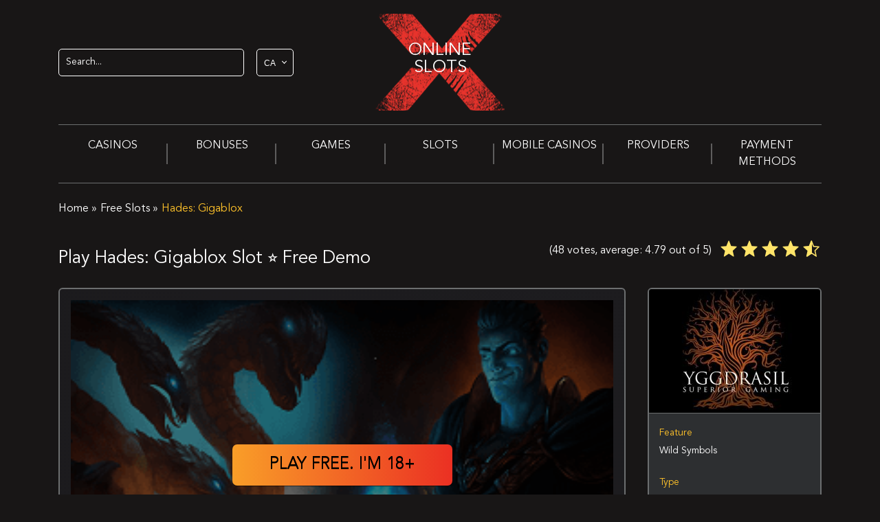

--- FILE ---
content_type: text/html; charset=UTF-8
request_url: https://onlineslotsx.com/ca/hades-gigablox/
body_size: 48343
content:
<!DOCTYPE html>
<html lang="en-CA"><head>
    <meta charset="UTF-8">
    <meta name="viewport" content="width=device-width, initial-scale=1, maximum-scale=1">
    <meta http-equiv="X-UA-Compatible" content="ie=edge">
    <link rel="dns-prefetch" href="https://www.google-analytics.com/">
    <link rel="preconnect" href="https://www.google-analytics.com/" crossorigin="anonymous">
    <link rel="dns-prefetch" href="https://www.googletagmanager.com/">
    <link rel="preconnect" href="https://www.googletagmanager.com/" crossorigin="anonymous">
	<meta name="google-site-verification" content="-ZwItVT-pcXnVy1ZMC19L8ORoE-n8IquCg4pTyzpuuE">
<script>(
		function ( w, d, s, l, i ) {
			w[l] = w[l] || [];
			w[l].push( {
				'gtm.start':
					new Date().getTime(), event: 'gtm.js'
			} );
			let f = d.getElementsByTagName( s )[0],
				j = d.createElement( s ), dl = l != 'dataLayer' ? '&l=' + l : '';
			j.async = true;
			j.src =
				'https://www.googletagmanager.com/gtm.js?id=' + i + dl;
			f.parentNode.insertBefore( j, f );
		}
	)( window, document, 'script', 'dataLayer', 'GTM-WD882W8' );</script>    <link rel="preload" as="font" type="font/woff2" crossorigin="anonymous" href="https://onlineslotsx.com/ca/wp-content/themes/10091/assets/fonts/avenir/AvenirLTStd-Book.woff2">
		        <meta name="author" content="">
	    <style>html{-ms-text-size-adjust:100%;-webkit-text-size-adjust:100%;font-family:sans-serif;line-height:1.15}body{margin:0}article,aside,footer,header,nav,section{display:block}h1{font-size:2em;margin:.67em 0}figcaption,figure,main{display:block}figure{margin:1em 40px}hr{overflow:visible}pre{font-family:monospace,monospace;font-size:1em}a{-webkit-text-decoration-skip:objects;background-color:transparent}a:active,a:hover{outline-width:0}abbr[title]{border-bottom:none;text-decoration:underline;-webkit-text-decoration:underline dotted;text-decoration:underline dotted}b,strong{font-weight:inherit;font-weight:bolder}code,kbd,samp{font-family:monospace,monospace;font-size:1em}dfn{font-style:italic}mark{background-color:#ff0;color:#000}small{font-size:80%}sub,sup{font-size:75%;line-height:0;position:relative;vertical-align:baseline}sub{bottom:-.25em}sup{top:-.5em}audio,video{display:inline-block}audio:not([controls]){display:none;height:0}img{border-style:none}button,input,optgroup,select,textarea{font-family:sans-serif;font-size:100%;line-height:1.15;margin:0}button,input{overflow:visible}[type=reset],[type=submit],button,html [type=button]{-webkit-appearance:button}[type=button]::-moz-focus-inner,[type=reset]::-moz-focus-inner,[type=submit]::-moz-focus-inner,button::-moz-focus-inner{border-style:none;padding:0}[type=button]:-moz-focusring,[type=reset]:-moz-focusring,[type=submit]:-moz-focusring,button:-moz-focusring{outline:1px dotted ButtonText}fieldset{border:1px solid silver;margin:0 2px;padding:.35em .625em .75em}legend{box-sizing:border-box;color:inherit;display:table;max-width:100%;white-space:normal}progress{display:inline-block;vertical-align:baseline}[type=checkbox],[type=radio]{box-sizing:border-box;padding:0}[type=number]::-webkit-inner-spin-button,[type=number]::-webkit-outer-spin-button{height:auto}[type=search]{-webkit-appearance:textfield;outline-offset:-2px}[type=search]::-webkit-search-cancel-button,[type=search]::-webkit-search-decoration{-webkit-appearance:none}::-webkit-file-upload-button{-webkit-appearance:button;font:inherit}details,menu{display:block}summary{display:list-item}canvas{display:inline-block}[hidden],template{display:none}@media print{*,:after,:before,blockquote:first-letter,blockquote:first-line,div:first-letter,div:first-line,li:first-letter,li:first-line,p:first-letter,p:first-line{box-shadow:none!important;text-shadow:none!important}a,a:visited{text-decoration:underline}abbr[title]:after{content:" (" attr(title) ")"}pre{white-space:pre-wrap!important}blockquote,pre{border:1px solid #999;page-break-inside:avoid}thead{display:table-header-group}img,tr{page-break-inside:avoid}h2,h3,p{orphans:3;widows:3}h2,h3{page-break-after:avoid}.navbar{display:none}.badge{border:1px solid #000}.table{border-collapse:collapse!important}.table td,.table th{background-color:#fff!important}.table-bordered td,.table-bordered th{border:1px solid #ddd!important}}html{box-sizing:border-box}*,:after,:before{box-sizing:inherit}html{-ms-overflow-style:scrollbar;-webkit-tap-highlight-color:transparent}body{color:#292b2c;font-family:-apple-system,system-ui,BlinkMacSystemFont,Segoe UI,Roboto,Helvetica Neue,Arial,sans-serif;font-size:1rem}[tabindex="-1"]:focus{outline:0!important}h1,h2,h3,h4,h5,h6{margin-bottom:.5rem;margin-top:0}p{margin-bottom:1rem;margin-top:0}abbr[data-original-title],abbr[title]{cursor:help}address{font-style:normal;line-height:inherit}address,dl,ol,ul{margin-bottom:1rem}dl,ol,ul{margin-top:0}ol ol,ol ul,ul ol,ul ul{margin-bottom:0}dd{margin-bottom:.5rem;margin-left:0}blockquote{margin:0 0 1rem}a{color:#0275d8}a:focus,a:hover{color:#014c8c;text-decoration:underline}a:not([href]):not([tabindex]),a:not([href]):not([tabindex]):focus,a:not([href]):not([tabindex]):hover{color:inherit;text-decoration:none}a:not([href]):not([tabindex]):focus{outline:0}pre{margin-bottom:1rem;margin-top:0;overflow:auto}figure{margin:0 0 1rem}img{vertical-align:middle}[role=button]{cursor:pointer}[role=button],a,area,button,input,label,select,summary,textarea{touch-action:manipulation}table{background-color:transparent}caption{caption-side:bottom;color:#636c72;padding-bottom:.75rem;padding-top:.75rem}caption,th{text-align:left}label{display:inline-block;margin-bottom:.5rem}button:focus{outline:1px dotted;outline:5px auto -webkit-focus-ring-color}button,input,select,textarea{line-height:inherit}input[type=checkbox]:disabled,input[type=radio]:disabled{cursor:not-allowed}input[type=date],input[type=datetime-local],input[type=month],input[type=time]{-webkit-appearance:listbox}textarea{resize:vertical}fieldset{border:0;margin:0;min-width:0;padding:0}legend{display:block;font-size:1.5rem;line-height:inherit;margin-bottom:.5rem;padding:0;width:100%}input[type=search]{-webkit-appearance:none}output{display:inline-block}[hidden]{display:none!important}.h1,.h2,.h3,.h4,.h5,.h6,h1,h2,h3,h4,h5,h6{color:inherit;font-family:inherit;font-weight:500;line-height:1.1;margin-bottom:.5rem}.h1,h1{font-size:2.5rem}.h2,h2{font-size:2rem}.h3,h3{font-size:1.75rem}.h4,h4{font-size:1.5rem}.h5,h5{font-size:1.25rem}.h6,h6{font-size:1rem}.lead{font-size:1.25rem;font-weight:300}.display-1{font-size:6rem}.display-1,.display-2{font-weight:300;line-height:1.1}.display-2{font-size:5.5rem}.display-3{font-size:4.5rem}.display-3,.display-4{font-weight:300;line-height:1.1}.display-4{font-size:3.5rem}hr{border:0;border-top:1px solid rgba(0,0,0,.1);margin-bottom:1rem;margin-top:1rem}@font-face{font-display:swap;font-family:fontello;font-style:normal;font-weight:400;src:url(/wp-content/themes/10091/assets/fonts/fontello/fontello.svg) format("svg");src:url(/wp-content/themes/10091/assets/fonts/fontello/fontello.eot) format("embedded-opentype"),url(/wp-content/themes/10091/assets/fonts/fontello/fontello.woff) format("woff"),url(/wp-content/themes/10091/assets/fonts/fontello/fontello.ttf) format("truetype"),url(/wp-content/themes/10091/assets/fonts/fontello/fontello.svg) format("svg")}@font-face{font-display:fallback;font-family:AvenirLTStd-Book;font-style:normal;font-weight:400;src:url(/wp-content/themes/10091/assets/fonts/avenir/AvenirLTStd-Book.woff2) format("woff2"),url(/wp-content/themes/10091/assets/fonts/avenir/AvenirLTStd-Book.woff) format("woff")}.flex{display:flex}.flex-inline{display:inline-flex}.flex-nowrap{flex-wrap:nowrap}.flex-justify-center{justify-content:center}.flex-justify-start{justify-content:flex-start}.flex-justify-end{justify-content:flex-end}.flex-justify-around{justify-content:space-around}.flex-justify-between{justify-content:space-between}.flex-align-stretch{align-items:stretch}.flex-align-start{align-items:flex-start}.flex-align-end{align-items:flex-end}.flex-align-center{align-items:center}.flex-direction-column{flex-direction:column}.flex-direction-row{flex-direction:row}*{box-sizing:border-box;margin:0;padding:0;transition:all .3s ease-in-out}body,html{height:100%;width:100%}body{-webkit-font-smoothing:antialiased;background:#181616;color:#fff;font-family:AvenirLTStd-Book,sans-serif;font-size:1em;font-weight:400;line-height:1.5;padding-top:0;position:relative}body:before{content:"";float:left;height:100%;margin-top:-32767px;width:0}a{background:transparent;text-decoration:none}a:active,a:focus,a:hover{outline:0;text-decoration:underline}p{font-feature-settings:"liga","dlig";-webkit-hyphens:auto;hyphens:auto;line-height:1.5;word-break:break-word}.alignleft{padding-bottom:10px;padding-right:20px}.alignright{float:right;padding-bottom:10px;padding-left:20px}.aligncenter{margin:0 auto}hr{box-sizing:content-box;height:0}svg:not(:root){overflow:hidden}.h1,.h2,.h3,.h4,.h5,h1,h2,h3,h4,h5{font-family:AvenirLTStd-Book,sans-serif;font-weight:400}h1{margin:.375em 0}.h1,h1{font-size:32px}.h1,.h2,h1,h2{line-height:1.4}.h2,h2{font-size:26px;margin:.83em 0}.h3,h3{font-size:20px;margin:1em 0}.h4,.h5,h4,h5{font-size:18px;margin:1em 0}.h5,h5{letter-spacing:2px}.h6,h6{font-size:18px;margin:1em 0}dd,dl,dt,menu,ol,ul{margin:0;padding:0}dd li,dl li,dt li,menu li,ol li,ul li{font-size:16px;list-style:none}dl{display:table-row}dt{color:#7b8087;font-weight:700}dd,dt{display:table-cell;padding:.25em}.size-auto,.size-full,.size-large,.size-medium,.size-thumbnail,img{height:auto;max-width:100%}img{border:0}table{border-collapse:collapse;border-spacing:0}td{border:1px solid #717171;font-size:14px;padding:6px}td:first-child{font-weight:700}textarea{line-height:1.5em;max-width:100%;min-height:120px;overflow:auto;vertical-align:top;width:100%}button,input,select,textarea{font-family:AvenirLTStd-Book,sans-serif;font-size:100%;margin:0}button,input{line-height:normal}button,select{text-transform:none}button,html input[type=button],input[type=reset],input[type=submit]{-webkit-appearance:button;cursor:pointer}button[disabled],input[disabled]{cursor:default}input[type=search]{-webkit-appearance:textfield;box-sizing:content-box}input[type=search]::-webkit-search-cancel-button,input[type=search]::-webkit-search-decoration{-webkit-appearance:none}@media (max-height:480px){.modal-body{background-size:50%}}.modal-text{font-family:inherit;font-size:24px}.modal{display:block;height:100%;left:0;position:absolute;top:0;visibility:hidden;width:100%;z-index:-1}.modal.is-visible{transition-duration:2s;visibility:visible;z-index:1000}.modal.is-visible .modal-overlay{opacity:1;transition-delay:0s;visibility:visible}.modal.is-visible .modal-transition{opacity:1}.modal-overlay{background:rgba(0,0,0,.5);height:100%;left:0;opacity:0;position:fixed;top:0;transition:visibility 0s linear .3s,opacity .3s;visibility:hidden;width:100%;z-index:10}.modal-wrapper{background-repeat:no-repeat;background-size:cover;box-shadow:0 0 1.5em rgba(0,0,0,.35);left:50%;position:fixed;top:50%;transform:translate(-50%,-50%);z-index:9999}.modal-transition{opacity:0;transition:all .3s .12s}.modal-close{background:transparent;border:0;line-height:1;outline:none;padding:20px;position:absolute;right:0;top:0}.modal-close:hover{background:transparent;opacity:.6;transition-duration:.3s}.modal-body{background-position:70% bottom;background-repeat:no-repeat;background-size:auto;display:flex;flex-direction:column;height:568px;max-height:95vh;max-width:100%;width:323px}@media screen and (max-height:600px) and (orientation:landscape){.modal-body{background-size:35%}}@media screen and (max-height:480px) and (orientation:landscape){.modal-body{background-size:35%}}.modal-logo{margin:10px 20px}@media (max-height:480px){.modal-logo{margin-bottom:0}}.modal-text{color:#fff;font-size:20px;font-style:normal;font-weight:700;letter-spacing:.05em;margin:0 25px;text-shadow:0 4px 4px rgba(0,0,0,.25),0 -2px 1px #112d5e,0 -2px 1px #112d5e,0 2px 1px #112d5e,0 2px 1px #112d5e,-2px 0 1px #112d5e,2px 0 1px #112d5e,-1px -2px 1px #112d5e,1px -2px 1px #112d5e,-2px -1px 1px #112d5e,2px -1px 1px #112d5e,-2px -2px 1px #112d5e,2px -2px 1px #112d5e,-2px -2px 1px #112d5e,2px 2px 1px #112d5e}@media (max-height:480px){.modal-text{font-size:25px;line-height:1.3}}.modal .popup-ref{background:#fff;border-radius:30px;color:#db0f21;cursor:pointer;display:flex;flex-direction:column;font-size:16px;font-weight:700;justify-content:center;line-height:1;margin:auto auto 20px;max-width:90%;min-height:86px;padding:12px 15px 12px 75px;position:relative;text-decoration:none}.modal .popup-ref span{display:block;font-size:30px;font-weight:700}.modal .popup-ref:before{background:url("[data-uri]");background-size:contain;content:"";display:block;height:88px;left:-15px;position:absolute;top:-6px;width:88px}.modal_ios.modal.is-visible{transition-duration:0s;z-index:999999}.modal_ios.modal.is-visible .modal-overlay{transition:visibility 0s linear .3s,opacity .3s}.modal_ios .modal-body{background-position:64% 100%;max-width:320px;width:320px}@media screen and (max-width:370px){.modal_ios .modal-body{max-width:288px;width:288px}}@media screen and (max-height:600px) and (orientation:landscape){.modal_ios .modal-body{background-position:90% 100%;background-size:20%;max-height:75vh;max-width:100%;width:100%}}.modal_ios .modal-transition{transition:all .3s}.modal_ios .modal-logo{height:48px;margin:16px 24px 13px;width:113px}.modal_ios .modal-wrapper{border-radius:0;padding:0;width:320px}@media screen and (min-width:750px){.modal_ios .modal-wrapper{max-width:320px}}@media screen and (max-width:370px){.modal_ios .modal-wrapper{max-width:288px;width:288px}}@media screen and (max-height:600px) and (orientation:landscape){.modal_ios .modal-wrapper{height:75vh;max-width:calc(100% - 32px);width:calc(100% - 32px)}}@media screen and (max-height:400px) and (orientation:landscape){.modal_ios .modal-wrapper{left:16px;max-width:calc(100% - 32px);top:40px;transform:none;width:calc(100% - 32px)}}.modal_ios .modal-close{padding:33px 24px}@media screen and (min-width:750px){.modal_ios .modal-close{background:transparent;box-shadow:none;height:auto;outline:initial;padding:20px;right:0;top:0;width:auto}}@media screen and (max-width:400px){.modal_ios .modal-close{padding:16px 16px 24px}}@media screen and (max-height:600px){.modal_ios .modal-close{padding:16px}}.modal_ios .modal-logo{min-height:48px}@media screen and (max-height:600px){.modal_ios .modal-logo{margin-left:16px}}.modal_ios .popup-ref{align-items:center;background:linear-gradient(180deg,#ff7676,#db0f21);border-radius:40px;box-shadow:0 28px 24px -13px rgba(0,0,0,.4),inset 0 -2px 6px rgba(0,0,0,.25),inset 0 3px 8px hsla(0,0%,100%,.3);box-sizing:border-box;color:#fff;display:flex;flex-direction:row;font-size:18px;font-weight:700;justify-content:flex-start;margin:auto auto 32px;min-height:52px;padding:10px 14px;width:262px}@media screen and (max-width:400px){.modal_ios .popup-ref{margin:auto auto 16px;width:256px}}@media screen and (max-height:480px) and (orientation:landscape){.modal_ios .popup-ref{margin:auto auto 16px;width:100%}}.modal_ios .popup-ref:before{display:none}.modal_ios .popup-ref__icon{flex-shrink:0;margin-right:14px}.modal_ios .popup-ref__label{font-size:18px;text-align:center;width:100%}.modal_ios .modal-text{color:#fff;font-family:inherit;font-size:20px;line-height:140%;margin-top:10px;text-shadow:unset;text-transform:none}@media screen and (max-width:400px){.modal_ios .modal-text{margin:0 16px}}@media screen and (max-height:480px) and (orientation:landscape){.modal_ios .modal-text{font-size:20px;margin:0 16px;max-width:80%}}body.overflow{height:100vh;overflow-y:hidden}.table-bonuses{width:100%}.table-bonuses .table__head{background:#242425;border-bottom:1px solid #5c5d5e;border-radius:15px 15px 0 0;display:block;font-family:AvenirLTStd-Book,sans-serif;font-size:20px;font-weight:700;padding:15px 0;width:100%}@media only screen and (max-width:992px){.table-bonuses .table__head{display:none}}.table-bonuses .table__head-row{align-items:center;display:flex;flex-wrap:wrap;justify-content:space-around}.table-bonuses .table__head-item{text-align:center}.table-bonuses .table__head-item.table__head-item_casino{width:104px}.table-bonuses .table__head-item.table__head-item_review{width:226px}.table-bonuses .table__head-item.table__head-item_bonus{width:470px}.table-bonuses .table__head-item.table__head-item_code{width:104px}.table-bonuses .table__head-item.table__head-item_play{width:140px}@media (max-width:1199px){.table-bonuses .table__head-item.table__head-item_play{display:none}}.table-bonuses td{border:none;padding:0}.table-bonuses td:first-child{order:1}.table-bonuses td:nth-child(2){order:2}.table-bonuses td:nth-child(3){order:3}.table-bonuses td:nth-child(4){order:4}.table-bonuses td:nth-child(5){order:5}.table-bonuses td:nth-child(6){order:6}.table-bonuses td:nth-child(7){order:7}@media only screen and (max-width:992px){.table-bonuses td:first-child{order:1}.table-bonuses td:nth-child(2){order:2}.table-bonuses td:nth-child(3){order:3}.table-bonuses td:nth-child(4){order:5}.table-bonuses td:nth-child(5){order:6}.table-bonuses td:nth-child(6){order:4}.table-bonuses td:nth-child(7){order:7}}.table-bonuses .bonus-item{align-items:center;background:#313538;border-radius:3px;display:flex;flex-wrap:wrap;margin-bottom:8px;padding:16px}.table-bonuses .bonus-item__logo{background-color:#3e4447;border-radius:3px;height:96px;position:relative;width:96px}.table-bonuses .bonus-item__logo>img{border-radius:3px;height:100%;-o-object-fit:contain;object-fit:contain;width:100%}.table-bonuses .bonus-item__availability{align-items:center;background:#313538;border:1px solid #3e4447;border-radius:4px;bottom:3px;display:flex;left:50%;padding:2px;position:absolute;transform:translateX(-50%)}.table-bonuses .bonus-item__availability-flag{height:14px;margin-right:4px;-o-object-fit:cover;object-fit:cover;width:19px}.table-bonuses .bonus-item__availability-mark{height:12px;-o-object-fit:cover;object-fit:cover;width:12px}.table-bonuses .bonus-item__general-info{padding:0 12px;text-align:center;width:250px}@media only screen and (max-width:992px){.table-bonuses .bonus-item__general-info{width:calc(100% - 96px)}}@media only screen and (max-width:500px){.table-bonuses .bonus-item__general-info{text-align:left}}.table-bonuses .bonus-item__general-info .custom-ratting-container{color:#949ca3;font-size:14px;font-weight:400;line-height:19px}.table-bonuses .bonus-item__general-info .custom-rating{display:block}.table-bonuses .bonus-item__general-info .custom-rating-img{display:block;padding-bottom:8px}@media only screen and (max-width:500px){.table-bonuses .bonus-item__general-info .custom-rating-img{display:inherit}}.table-bonuses .bonus-item__general-info .custom-rating-img img{margin:0 2px;width:24px}.table-bonuses .bonus-item__title{color:#bcc7d0;font-size:14px;font-weight:400;line-height:16px;margin-bottom:8px}.table-bonuses .bonus-item__title a{color:#bcc7d0;font-size:14px;font-weight:400;line-height:16px;text-decoration:none}.table-bonuses .bonus-item__bonus{display:flex;flex:1;flex-direction:column;padding:0 12px}@media only screen and (max-width:992px){.table-bonuses .bonus-item__bonus{margin-top:16px;padding:0 30px}}.table-bonuses .bonus-item__bonus-text{align-self:center;color:#fff;font-size:24px;font-weight:400;line-height:1.4;margin-bottom:12px;text-align:center}.table-bonuses .bonus-item__bonus-text.bonus-for{color:#bcc7d0;font-weight:700}.table-bonuses .bonus-item__bonus-button-less,.table-bonuses .bonus-item__bonus-button-more{cursor:pointer;margin:0 auto}.table-bonuses .bonus-item__code{background-image:url("data:image/svg+xml;charset=utf-8,%3Csvg xmlns='http://www.w3.org/2000/svg'%3E%3Crect width='100%25' height='100%25' fill='none' stroke='%2398813FFF' stroke-width='3' stroke-dasharray='10' stroke-linecap='round'/%3E%3C/svg%3E");border-color:#98813f;border-width:1px;cursor:pointer;height:96px;padding:21px 14px;position:relative;width:96px}@media only screen and (max-width:992px){.table-bonuses .bonus-item__code{display:flex;height:auto;margin-top:16px;padding:14px;width:100%}}.table-bonuses .bonus-item__code-title{color:#949ca3;font-size:12px;font-weight:400;line-height:16px;margin-bottom:4px;text-align:center}@media only screen and (max-width:992px){.table-bonuses .bonus-item__code-title{margin-bottom:0;margin-right:4px}}.table-bonuses .bonus-item__code-value{color:#fff;font-size:12px;font-weight:700;line-height:16px;text-align:center;word-break:break-all}.table-bonuses .bonus-item__code-tooltip-success{padding:8px 16px 8px 56px;position:absolute}.table-bonuses .bonus-item__code-tooltip-success:after{background:url(/wp-content/themes/10091/assets/img/accept.svg) no-repeat 50%/cover;content:"";height:24px;left:16px;position:absolute;top:50%;transform:translateY(-50%);width:24px}.table-bonuses .bonus-item__links{margin-left:16px;width:125px}@media only screen and (max-width:992px){.table-bonuses .bonus-item__links{margin-left:0;margin-top:16px;width:100%}}.table-bonuses .bonus-item__links-bonus{border:none;height:47px;line-height:47px;margin-bottom:8px;text-align:center;width:100%}.table-bonuses .bonus-item__links-bonus.inactive{background:#7b8087;color:#fff;cursor:default}.table-bonuses .bonus-item__links-review{color:#ffc22a;display:block;font-size:14px;font-weight:400;line-height:1.4;margin:0 auto;text-align:center;text-decoration-line:underline}.table-bonuses .bonus-item__details{border-top:1px dashed #3e4447;color:#949ca3;font-size:12px;font-weight:400;line-height:16px;margin-top:16px;padding-top:16px;width:100%}.table-bonuses .bonus-item__details b,.table-bonuses .bonus-item__details strong{color:#fff;font-size:12px;font-weight:700;line-height:16px}.table-bonuses .bonus-item__details a{color:#ffc22a;font-size:12px;font-weight:400;line-height:16px;text-decoration-line:underline}.table-bonuses .bonus-item__details ul{margin:0}.table-bonuses .bonus-item__terms{border-top:1px solid #3e4447;color:#949ca3;display:flex;font-size:14px;font-weight:400;justify-content:space-between;line-height:19px;margin-top:16px;padding-top:16px;width:100%}@media only screen and (max-width:992px){.table-bonuses .bonus-item__terms{align-items:center;flex-direction:column}}.table-bonuses .bonus-item__terms-link{color:#ffc22a;cursor:pointer;margin-right:16px;text-decoration:none;white-space:nowrap}.table-bonuses .bonus-item__terms-link:hover{color:#e9342d}@media only screen and (max-width:992px){.table-bonuses .bonus-item__terms-link{margin-right:0}}.table-bonuses .bonus-item__terms.both-items{justify-content:flex-start}@media only screen and (max-width:992px){.table-bonuses .bonus-item__terms.both-items .bonus-item__terms-link{margin-bottom:8px}}.table-bonuses .bonus-item:first-child .tooltip{bottom:-8px;top:auto;transform:translate(-50%,100%);z-index:1}.table-bonuses .bonus-item:first-child .tooltip:before{border-bottom:4px solid #3e4447;border-top:none;bottom:auto;top:-4px}.bonus-table-content .cover-table{max-width:none;overflow-x:inherit;overflow-y:inherit}.load-more{border:none}.load-more:focus{outline:none}.load-more__container{margin-top:16px;text-align:center}@media screen and (min-width:992px){.bonus_table_sidebar .table__head{display:none}.bonus_table_sidebar .table-bonuses td:nth-child(4){order:5}.bonus_table_sidebar .table-bonuses td:nth-child(5){order:6}.bonus_table_sidebar .table-bonuses td:nth-child(6){order:4}.bonus_table_sidebar .table-bonuses .bonus-item__general-info{padding:0 12px;text-align:center;width:calc(100% - 96px)}.bonus_table_sidebar .table-bonuses .bonus-item__code{display:flex;height:auto;margin-top:16px;padding:14px;width:100%}.bonus_table_sidebar .table-bonuses .bonus-item__code-title{margin-bottom:0;margin-right:4px}.bonus_table_sidebar .table-bonuses .bonus-item__links{margin-left:0;margin-top:16px;width:100%}}nav{position:relative;transition:.3s;z-index:999}@media only screen and (max-width:1049px){nav{background:linear-gradient(180deg,#333,#222);box-shadow:0 1px 1px rgba(0,0,0,.15),inset 0 -1px 0 #333,inset 0 1px 0 #222;line-height:1}}nav ul{list-style-type:none}nav ul,nav ul li{margin:0;padding:0}nav ul li a{color:#fff;font-size:16px;text-decoration:none}nav ul li a:hover{color:#ffc22a}@media only screen and (max-width:1049px){nav ul li a{width:90%}}nav ul li span{color:#ffc22a;font-size:16px}nav ul.header-menu{background:#181616;border-bottom:1px solid #6c6e6f;border-top:1px solid #6c6e6f;display:flex;justify-content:space-around;width:100%}@media only screen and (max-width:1049px){nav ul.header-menu{display:none}}nav ul.header-menu>li{position:relative;width:100%}nav ul.header-menu>li .current-item,nav ul.header-menu>li a{display:flex;font-size:16px;justify-content:center;line-height:24px;padding:18px 0;text-align:center;text-decoration:none;text-transform:uppercase}@media only screen and (max-width:1049px){nav ul.header-menu>li .current-item,nav ul.header-menu>li a{font-size:.875em;justify-content:flex-start;line-height:20px;max-width:80%;padding:12px 12px 12px 16px;text-transform:none;transition:all .2s ease}nav ul.header-menu>li a.active-link{color:#ffc22a}}nav ul.header-menu>li:hover .current-item,nav ul.header-menu>li:hover>a{color:#ffc22a}@media only screen and (min-width:1049px){nav ul.header-menu>li:hover>.sub-menu{display:block}}nav ul.header-menu>li a:visited{color:#fff}nav ul.header-menu>li:before{background:#5e5d5d;content:"";display:block;height:30px;position:absolute;right:0;top:50%;transform:translateY(-50%);width:2px}@media only screen and (max-width:1024px){nav ul.header-menu>li:before{content:none}}nav ul.header-menu>li:last-child>.sub-menu{right:0}nav ul.header-menu>li:last-child:before{content:none}@media only screen and (min-width:1049px){nav ul.header-menu>li.menu-item-has-children:hover>.sub-menu{display:block}}@media only screen and (max-width:1049px){nav ul.header-menu>li.menu-item-has-children .nav-arrow{display:none}}nav ul.header-menu .sub-menu{background:#2d2f31;box-shadow:0 2px 5px rgba(0,0,0,.9);display:none;position:absolute;top:100%;width:240px;z-index:99}@media only screen and (max-width:1049px){nav ul.header-menu .sub-menu{background:#626365;border-radius:6px;box-shadow:none;margin:0 16px 12px;position:static;width:calc(100% - 32px)}}nav ul.header-menu .sub-menu li .current-item,nav ul.header-menu .sub-menu li a{padding:8px 16px}@media only screen and (min-width:1049px){nav ul.header-menu .sub-menu li.menu-item-has-children{background:url("[data-uri]") no-repeat calc(100% - 18px)}nav ul.header-menu .sub-menu li.menu-item-has-children:hover{background-color:#424547}nav ul.header-menu .sub-menu li.menu-item-has-children:hover+a{color:#ffc22a}nav ul.header-menu .sub-menu li:hover>.sub-menu{border-left:1px solid #2d2f31;box-shadow:12px 12px 32px 0 #000;display:flex;flex-direction:column;left:235px;min-height:100%;top:0}}@media only screen and (max-width:1049px){nav ul.header-menu .sub-menu li{position:relative}nav ul.header-menu .sub-menu.sub-menu-open{display:block}}nav ul.header-menu .active-link>a{color:#ffc22a}@media only screen and (max-width:1049px){.header-menu-toggler{cursor:pointer;height:30px;position:relative;width:24px;z-index:1000}.header-menu-toggler:after,.header-menu-toggler:before{background-color:#fff;content:"";height:2px;position:absolute;top:8px;transition:all .2s;width:100%}.header-menu-toggler:after{top:20px}.header-menu-toggler__line{background-color:#fff;content:"";height:2px;position:absolute;top:14px;transition:all .2s;width:100%}}.header-active .header__content-menu{height:auto;opacity:1;visibility:visible}.header-active .header__content-menu ul.header-menu{border-top:none;display:block}.header-active .header__content-menu ul li{border-top:1px solid hsla(0,0%,39%,.64);display:block;height:auto;line-height:1;text-align:center}.header-active .header__content-menu ul li:first-child{border-top:none}.header-active .header__content-menu ul li>a{color:#fcfefb;font-size:.875em;text-transform:none;transition:all .2s ease}.header-active .header__content-menu ul li .current-item{font-size:.875em;text-decoration:none;text-transform:none;transition:all .2s ease}.header-active .header__content-menu ul li.menu-item-has-children>.nav-arrow{background:url("[data-uri]") no-repeat 50%;content:"";cursor:pointer;display:block;height:30px;position:absolute;right:6px;top:6px;transform:rotate(90deg);width:25px}.header-active .header__content-menu ul li.menu-item-has-children>.nav-arrow.open{background:url("[data-uri]") no-repeat 50%;transform:rotate(-90deg)}.header-active .header__content-menu ul li.menu-item-has-children .menu-item-has-children>.nav-arrow{background:url("[data-uri]") no-repeat 50%;content:"";height:30px;position:absolute;right:6px;top:6px;transform:rotate(90deg);width:25px}.header-active .header__content-menu ul li.menu-item-has-children .menu-item-has-children>.nav-arrow.open{background:url("[data-uri]") no-repeat 50%;transform:rotate(-90deg)}.header-active .header__content-menu .active .sub-menu{display:flex;flex-direction:column}.header-active .header-menu-toggler:after,.header-active .header-menu-toggler:before{top:14px;transform:rotate(45deg)}.header-active .header-menu-toggler__line{opacity:0}.header-active .header-menu-toggler:after{transform:rotate(-45deg)}.search-form{width:270px}@media screen and (max-width:1049px){.search-form{width:100%}}.search-form__label{display:none}.search-form__input{background-color:#181616;border:1px solid #fff;border-radius:5px;box-sizing:border-box;color:#fff;display:block;font-size:14px;height:40px;padding:0 10px;width:100%}@media screen and (max-width:1049px){.search-form__input{height:43px;margin-bottom:0}}.search-form__input:focus{border-color:#f57a26;outline:0}.search-form__input::-webkit-input-placeholder{color:#fff}.search-form__input::-moz-placeholder{color:#fff}.search-form__input:-ms-input-placeholder{color:#fff}.search-form__input:-moz-placeholder{color:#fff}.atmx-header-top__col .atmx-header-top__col--1{order:2}@media screen and (min-width:768px){.atmx-header-top__col .atmx-header-top__col--1{order:2}}@media screen and (max-width:1049px){.atmx-header-top__col .atmx-header-top__col--1{position:static;width:100%}}.search-form--wrap .search-form__btn{display:none}@media screen and (max-width:1049px){.search-form--wrap{text-align:right}.search-form--wrap .search-form{box-sizing:border-box;display:none;position:absolute;right:0;top:0;width:100%;z-index:1001}.search-form--wrap .search-form__input{border-color:#f57a26}.search-form--wrap .search-form__btn{background-image:url([data-uri]);background-repeat:no-repeat;background-size:70%;display:block;height:24px;position:absolute;right:15px;top:14px;width:24px;z-index:1001}.search-form--wrap .open{display:block}.search-form--wrap .open+.search__btn{background-image:url([data-uri])}}.searching{margin:40px 0;max-width:950px;position:relative;width:100%}.searching_input{background:#3e3f41;border:none;border-radius:4px;color:#bfbfbf;font-size:16px;font-style:normal;font-weight:400;line-height:22px;padding:18px 66px 18px 16px;width:100%}.searching_input::-webkit-input-placeholder{color:#bfbfbf}.searching_input::-moz-placeholder{color:#bfbfbf}.searching_input:-ms-input-placeholder{color:#bfbfbf}.searching_input:-moz-placeholder{color:#bfbfbf}.searching_btn{background:linear-gradient(90.84deg,#fa9f28 .87%,#eb3123 99.45%);border:none;border-radius:4px;height:42px;position:absolute;right:8px;top:8px;width:42px;z-index:99}.searching_btn:before{background:url(/wp-content/themes/10091/assets/img/search_loop.png) no-repeat;content:"";display:inline-block;height:20px;vertical-align:middle;width:20px}.searching_btn:focus,.searching_btn:hover{opacity:.75}.searching_btn:hover{cursor:pointer}.searching-wrapper{display:flex;margin:40px 0}.searching-wrapper .searching-content{display:flex;position:relative;width:calc(100% - 176px)}@media screen and (max-width:1049px){.searching-wrapper .searching-content{display:none}}.searching-wrapper .search-overlay{background:rgba(0,0,0,.5);height:100%;left:0;opacity:0;position:fixed;top:0;transition:visibility 0s linear .3s,opacity .3s;visibility:hidden;width:100%;z-index:999}@media screen and (max-width:1049px){.searching-wrapper .search-overlay{display:none}}body.search-overlay{height:100vh;overflow-y:hidden}body.search-overlay .searching-content{z-index:1000}body.search-overlay .search-overlay{opacity:1;transition-delay:0s;visibility:visible}@media screen and (max-width:1049px){body.search-overlay{display:none}}.filterSortForm{margin-left:16px;width:160px}@media screen and (max-width:1049px){.filterSortForm{margin-left:0;width:100%}}.custom-select,.custom-select-wrapper{display:inline-block;position:relative;width:100%}.custom-select-wrapper{-webkit-user-select:none;-moz-user-select:none;user-select:none}.custom-select-trigger{background:#2d2f31;border:1px solid #444647;border-radius:4px;color:#bfbfbf;cursor:pointer;display:block;font-family:AvenirLTStd-Book,sans-serif;font-size:16px;font-weight:400;line-height:22px;padding:17px 16px;position:relative;width:100%}.custom-select-trigger:after{border-bottom:1px solid #fff;border-right:1px solid #fff;content:"";height:10px;margin-top:-3px;right:25px;top:50%;transform:rotate(45deg) translateY(-50%);transform-origin:50% 0;width:10px}.custom-select .custom-options,.custom-select-trigger:after{display:block;position:absolute;transition:all .4s ease-in-out}.custom-select .custom-options{background:#2d2f31;border-bottom:1px solid #444647;border-left:1px solid #444647;border-radius:0 0 4px 4px;border-right:1px solid #444647;left:0;min-width:100%;opacity:0;pointer-events:none;right:0;top:100%;transform:translateY(-15px);visibility:hidden;z-index:1}.custom-select.opened .custom-options{opacity:1;pointer-events:all;transform:translateY(0);visibility:visible}.custom-select.opened .custom-select-trigger{background:#2d2f31;border-bottom-color:#2d2f31;border-radius:4px 4px 0 0}.custom-select.opened .custom-select-trigger:after{margin-top:3px;transform:rotate(-135deg) translateY(-50%)}.option-hover:before{background:#f9f9f9}.custom-option{color:#bfbfbf;cursor:pointer;display:block;font-family:AvenirLTStd-Book,sans-serif;font-size:16px;font-weight:400;line-height:22px;padding:8px 16px;position:relative;transition:all .4s ease-in-out}.custom-option:first-of-type{border-radius:4px 4px 0 0}.custom-option:last-of-type{border-bottom:0;border-radius:0 0 4px 4px}.custom-option.selection,.custom-option:hover{color:#d9322c}.language-switcher{margin-left:18px;position:relative;z-index:1000}.language-switcher.open .language-switcher_trigger{border-bottom:none;border-radius:5px 5px 0 0}.language-switcher.open .language-switcher_trigger:after{transform:rotate(-135deg) translate(0)}@media screen and (max-width:1049px){.language-switcher.open .language-switcher_trigger:after{transform:rotate(-135deg) translate(1px,1px)}}.language-switcher.open .locales{opacity:1;pointer-events:all;visibility:visible}.language-switcher_trigger{background:#181616;border:1px solid #fff;border-radius:5px;color:#fff;cursor:pointer;display:block;font-family:Avenir LT Std\ 45 Book,sans-serif;font-size:12px;font-weight:500;height:40px;line-height:20px;min-width:54px;padding:10px;position:relative;text-transform:uppercase}.language-switcher_trigger:after{content:"";height:5px;right:10px;top:50%;transform:rotate(45deg) translate(-3px,-3px);transition:transform .3s ease-in-out;width:5px}.language-switcher .locales,.language-switcher_trigger:after{border-bottom:1px solid #fff;border-right:1px solid #fff;display:block;position:absolute}.language-switcher .locales{background:#181616;border-left:1px solid #fff;border-radius:0 0 4px 4px;left:0;list-style:none;min-width:100%;opacity:0;pointer-events:none;right:0;top:100%;transition:opacity,transform .3s ease-in-out 1s;visibility:hidden;z-index:101}.language-switcher .locales-item .current_url{color:#f57a26;cursor:pointer;display:block;font-family:Avenir LT Std\ 45 Book,sans-serif;font-size:12px;font-weight:500;line-height:20px;padding:6px 10px;position:relative;text-decoration:none;text-transform:uppercase}.language-switcher .locales-item .current_url:hover{color:#f57a26;text-decoration:none}.language-switcher .locales-item .current_url:last-child{padding-bottom:10px}.language-switcher .locales-item a{color:#fff;cursor:pointer;display:block;font-family:Avenir LT Std\ 45 Book,sans-serif;font-size:12px;font-weight:500;line-height:20px;padding:6px 10px;position:relative;text-transform:uppercase}.language-switcher .locales-item a:hover{color:#f57a26;text-decoration:none}#comments .comment-list{list-style-type:decimal;margin:16px 0;padding:0 0 0 47px}#comments .comment-list .comment{background:#232323;border:1px solid #424242;border-radius:15px;font-size:16px;list-style:inherit;margin-bottom:25px;padding:25px}#comments .comment-list .comment:before{display:none!important}#comments .comment-list .comment-body{text-indent:0}#comments .comment-list .comment-body>p{word-wrap:break-word;overflow-wrap:break-word;padding:16px 0 6px}#comments .comment-list .comment-author .fn{font-style:normal;font-weight:700;line-height:28px}#comments .comment-list .comment-content{line-height:1.5;margin:16px 0 25px}#comments .comment-list .comment-reply-link{align-items:center;background:linear-gradient(90deg,#f99e28,#eb3023);border:1px solid #000;border-radius:5px;color:#fff!important;display:inline-flex;font-size:16px;font-weight:700;justify-content:center;padding:5px 15px;text-decoration:none;text-transform:uppercase;transition:all .3s}#comments .comment-list .comment-reply-link:hover{background:linear-gradient(270deg,#fa9e28 0,#eb3023);border:1px solid #000;box-shadow:0 4px 4px rgba(0,0,0,.25);color:#fff!important}#comments .comment-list .comment a{color:#ffc22a}#comments .comment-list .comment a:hover{color:red;text-decoration:none}.comments-area__label{align-items:center;display:flex;flex-wrap:wrap;justify-content:space-between}@media screen and (max-width:660px){.comments-area__label{align-items:flex-start;flex-direction:column}}.comments-area__label h3{line-height:1.8;margin:21px 0;padding:0}@media only screen and (max-width:568px){.comments-area__label h3{font-size:20px}}.comments-area label{color:#8f8f8f;font-size:11px;line-height:1.8;text-transform:uppercase}.comments-area__open-form-button,.comments-area__submit-button{font-size:20px;font-weight:700;line-height:1.8;padding:3px 30px}@media only screen and (max-width:767px){.comments-area__open-form-button,.comments-area__submit-button{width:100%}.comments-area__open-form-button{padding:3px 24px}}@media only screen and (max-width:568px){.comments-area__open-form-button{margin-bottom:32px}}.comments-area__form{align-items:stretch;background:#232323;border:1px solid #424242;border-radius:15px;display:none;flex-wrap:wrap;justify-content:space-around;padding:35px}@media only screen and (max-width:568px){.comments-area__form{padding:20px}}.comments-area__form_visible{display:flex}@media only screen and (max-width:568px){.comments-area__form_visible{margin-bottom:32px}}.comments-area__form .form-comment{padding-left:30px;width:calc(100% - 310px)}@media only screen and (max-width:767px){.comments-area__form .form-comment{padding-left:0;width:100%}}.comments-area__form .form-comment textarea{background:transparent;border:1px solid #8f8f8f;border-radius:5px;color:#fff;display:block;height:120px;margin-bottom:0;outline:none;padding:10px;resize:none;width:100%}.comments-area__form .form-inputs{display:flex;flex-direction:column;justify-content:space-between;width:310px}@media only screen and (max-width:767px){.comments-area__form .form-inputs{width:100%}}.comments-area__form .form-inputs input{background:transparent;border:1px solid #8f8f8f;border-radius:5px;box-sizing:border-box;color:#fff;display:block;font-size:14px;height:auto;margin-bottom:5px;padding:10px;width:100%}.comments-area__form .form-inputs input:focus{background:transparent;outline:none}.comments-area__form .form-inputs input:last-child{margin-bottom:0}@media only screen and (max-width:767px){.comments-area__form .form-inputs input,.comments-area__form .form-inputs input:last-child{margin-bottom:10px}}.comments-area__form .form-inputs input.error{background:transparent;color:#fff;padding:10px}.comments-area__form .form-submit{display:flex;justify-content:space-between;padding-top:25px;width:100%}@media only screen and (max-width:767px){.comments-area__form .form-submit{align-items:center;flex-direction:column}.comments-area__form .form-submit p{margin-bottom:15px}}.comments-area__form .form-submit input{margin-left:auto}@media only screen and (max-width:767px){.comments-area__form .form-submit input{font-size:18px;margin-right:auto;padding:3px 10px}}.comments-area input.error,.comments-area textarea.error{border-color:#eb3123}.comments-area__logged-in{font-size:16px;line-height:1.5;margin-top:16px}.comments-area__logged-in a{color:#ffc22a}.comments-area__logged-in a:hover{color:red;text-decoration:none}.comments-area__form-wrapper.logged-in .form-comment{padding-left:0;width:100%}.comments-area .error{font-size:11px}.up_button{background:transparent url(/wp-content/themes/10091/assets/img/scroll_top.png) no-repeat;bottom:0;cursor:pointer;display:block;height:90px;left:0;opacity:0;position:fixed;transition:all .3s linear;width:90px;z-index:9999}.faq{flex-grow:1;margin-bottom:40px}@media only screen and (max-width:576px){.faq{margin-bottom:20px}}.faq-general-title{background-image:url([data-uri]);background-position:0 50%;background-repeat:no-repeat;background-size:40px 32px;font-size:26px;font-weight:400;line-height:31px;margin-bottom:0;padding-left:48px;text-transform:none}@media only screen and (max-width:576px){.faq-general-title{margin:32px 0 16px}}.faq-item{margin-top:15px}.faq-item__question{color:#fff;font-family:AvenirLTStd-Book,sans-serif;font-size:20px;font-weight:400;line-height:24px;margin:0;padding-right:20px}@media only screen and (max-width:576px){.faq-item__question{font-size:20px;line-height:23px;padding-right:0}}.faq-item__question-icon{background-image:url("[data-uri]");background-repeat:no-repeat;flex-shrink:0;height:14px;transition-duration:.4s;width:24px}@media only screen and (max-width:576px){.faq-item__question-icon{width:24px}}.faq-item__question-wrapper{align-items:baseline;background:#242425;border-radius:8px;cursor:pointer;display:flex;justify-content:space-between;margin-bottom:0;margin-top:0;padding:15px 30px}.faq-item__question-wrapper:active,.faq-item__question-wrapper:focus,.faq-item__question-wrapper:hover,.faq-item__question-wrapper:visited{outline:none}@media only screen and (max-width:576px){.faq-item__question-wrapper{padding:8px}}.faq-item__question.open{border-bottom-left-radius:0;border-bottom-right-radius:0}.faq-item__question.open+.faq-item__question-icon{transform:rotate(180deg);transition-duration:.2s;transition-property:all}.faq-item__answer{background:#181616;border-bottom-left-radius:8px;border-bottom-right-radius:8px}.faq-item__answer div{color:#fff;font-size:16px;line-height:1.5;max-height:0;opacity:0;overflow:hidden;padding:0 16px;transition:all .4s}.faq-item__answer.open div{max-height:100vh;opacity:1;padding-bottom:16px;padding-top:5px}@media only screen and (max-width:576px){.faq-item__answer.open div{padding-bottom:8px}}@font-face{font-family:fontello;font-style:normal;font-weight:400;src:url(/wp-content/themes/10091/assets/fonts/stars/fontello.eot?98942117);src:url(/wp-content/themes/10091/assets/fonts/stars/fontello.eot?98942117#iefix) format("embedded-opentype"),url(/wp-content/themes/10091/assets/fonts/stars/fontello.woff2?98942117) format("woff2"),url(/wp-content/themes/10091/assets/fonts/stars/fontello.woff?98942117) format("woff"),url(/wp-content/themes/10091/assets/fonts/stars/fontello.ttf?98942117) format("truetype"),url(/wp-content/themes/10091/assets/fonts/stars/fontello.svg?98942117#fontello) format("svg")}.custom-rating.active i,.custom-rating.active img{cursor:pointer}.custom-rating{display:inline-block;position:relative;z-index:10}.custom-rating i[class^=icon-]:before{-webkit-font-smoothing:antialiased;-moz-osx-font-smoothing:grayscale;display:inline-block;font-family:fontello;font-style:normal;font-variant:normal;font-weight:400;line-height:1em;margin-left:.2em;margin-right:.2em;text-align:center;text-decoration:inherit;text-transform:none;width:1em}.custom-rating .icon-star:before{content:"\e800"}.custom-rating .icon-star-empty:before{content:"\e801"}.custom-rating .icon-star-half-alt:before{content:"\f123"}.custom-rating i{-webkit-font-smoothing:antialiased;-moz-osx-font-smoothing:grayscale;background:url(/wp-content/themes/10091/assets/fonts/stars/fontello.eot);color:#ffe474;display:inline-block;font-family:fontello;font-size:25px;font-style:normal;font-variant:normal;font-weight:400;line-height:1em;text-align:center;text-decoration:inherit;text-transform:none}.custom-rating i.hover{color:#ffa131}.tax-rating-alert{background-color:#fff;border-radius:4px;color:#181818;padding:7px 20px;top:120%;transform:translateX(-50%);white-space:nowrap;z-index:99999}.tax-rating-alert,.tax-rating-alert:after{display:inline-block;left:50%;position:absolute}.tax-rating-alert:after{border:10px solid transparent;border-bottom-color:#fff;content:"";top:0;transform:translateY(-100%) translateX(-50%)}i[class*=" icon-"]:before{-webkit-font-smoothing:antialiased;-moz-osx-font-smoothing:grayscale;display:inline-block;font-family:fontello;font-style:normal;font-variant:normal;font-weight:400;line-height:1em;margin-left:.2em;margin-right:.2em;text-align:center;text-decoration:inherit;text-transform:none;width:1em}.custom-rating-img{display:flex;padding-bottom:5px}.slot-left-side #frame{z-index:1}.cf strong.no_link{font-weight:400}.cf .no_link{color:#c4c4c4;cursor:pointer}header .atmx-header-top .cf{display:flex;flex-wrap:wrap;justify-content:center;width:100%}.cf:after,.cf:before,.clearfix:after,.clearfix:before{content:"";display:table}.cf:after,.clearfix:after{clear:both}@media (max-width:767px){.m-all{float:left;padding-right:0;width:100%}}@media (min-width:768px) and (max-width:1049px){.t-all{float:left;padding-right:0;width:100%}.t-1of2{width:50%}.t-1of2,.t-1of3{float:left;padding-right:.75em}.t-1of3{width:33.33%}.t-2of3{width:66.66%}.t-1of4,.t-2of3{float:left;padding-right:.75em}.t-1of4{width:25%}.t-3of4{width:75%}.t-1of5,.t-3of4{float:left;padding-right:.75em}.t-1of5{width:20%}.t-1of7{width:14.28571429%}.t-1of7,.t-2of5{float:left;padding-right:.75em}.t-2of5{width:40%}.t-3of5{width:60%}.t-3of5,.t-4of5{float:left;padding-right:.75em}.t-4of5{width:80%}.t-5of7{float:left;padding-right:.75em;width:71.4285715%}}@media (min-width:1030px){.d-all{float:left;padding-right:0;width:100%}.d-1of2{width:50%}.d-1of2,.d-1of3{float:left;padding-right:.75em}.d-1of3{width:33.33%}.d-2of3{width:66.66%}.d-1of4,.d-2of3{float:left;padding-right:.75em}.d-1of4{width:25%}.d-3of4{width:75%}.d-1of5,.d-3of4{float:left;padding-right:.75em}.d-1of5{width:20%}.d-5of7{position:relative;width:71.4285715%}.d-1of8,.d-5of7{float:left;padding-right:.75em}.d-1of8{width:12.5%}.d-1of9{width:11.11111111%}.d-1of10,.d-1of9{float:left;padding-right:.75em}.d-1of10{width:10%}.d-1of11{width:9.09090909%}.d-1of11,.d-1of12{float:left;padding-right:.75em}.d-1of12{width:8.33%}}.blue-btn{border:0;border-radius:4px;cursor:pointer;display:inline-block;font-family:AvenirLTStd-Book,sans-serif;font-size:34px;font-weight:400;line-height:34px;padding:0 24px;position:relative;transition:background-color .14s ease-in-out}.blue-btn,.blue-btn:focus,.blue-btn:hover{color:#fff;text-decoration:none}.blue-btn:active{top:1px}.blue-btn{background:#595e64;background:linear-gradient(180deg,#595e64 0,#303030);filter:progid:DXImageTransform.Microsoft.gradient(startColorstr="#595e64",endColorstr="#303030",GradientType=0);font-size:16px}.blue-btn:active,.blue-btn:focus,.blue-btn:hover{background:#707a7f;background:linear-gradient(180deg,#707a7f 0,#494949);filter:progid:DXImageTransform.Microsoft.gradient(startColorstr="#707a7f",endColorstr="#494949",GradientType=0)}input[type=password]{letter-spacing:.3em}select{-webkit-appearance:none;background-image:url([data-uri]);background-position:97.5%;background-repeat:no-repeat}.shrink{box-shadow:0 0 1px transparent;display:inline-block;transform:translateZ(0);transition-duration:.3s;transition-property:transform}.shrink:active,.shrink:focus,.shrink:hover{transform:scale(.95)}#inner-content{line-height:1.8;min-height:100%;padding-bottom:220px}#main{padding-bottom:2em}.wrap{margin:0 auto;width:96%}a,a:visited{color:#c4c4c4}.entry-footer a,.entry-header a{color:#ffc22a}.entry-footer a:focus,.entry-footer a:hover,.entry-footer a:visited:focus,.entry-footer a:visited:hover,.entry-header a:focus,.entry-header a:hover,.entry-header a:visited:focus,.entry-header a:visited:hover{color:red;text-decoration:none}a:link,a:visited:link{-webkit-tap-highlight-color:rgba(0,0,0,.3)}.entry-footer,.entry-header,.slot-description{text-align:justify}.entry-footer h1,.entry-footer h2,.entry-footer h3,.entry-footer h4,.entry-footer h5,.entry-footer h6,.entry-header h1,.entry-header h2,.entry-header h3,.entry-header h4,.entry-header h5,.entry-header h6,.slot-description h1,.slot-description h2,.slot-description h3,.slot-description h4,.slot-description h5,.slot-description h6{text-align:left}.blog-description ul,.entry-footer ul,.entry-header ul,.slot-description ul{list-style:circle outside!important;margin:1em 0}.blog-description ul li,.entry-footer ul li,.slot-description ul li{list-style:none;margin-left:1.5em;margin-left:0;position:relative;text-indent:40px}.entry-footer ul li,.entry-header ul li{list-style:none;margin-left:0;position:relative;text-indent:40px}.entry-footer ul li li,.entry-header ul li li{text-indent:70px}.entry-footer ul li li:before,.entry-header ul li li:before{background:transparent;border:1px solid #fff;left:50px}.entry-footer ul li li li,.entry-header ul li li li{text-indent:100px}.entry-footer ul li li li:before,.entry-header ul li li li:before{background:#fff;border-radius:0;left:75px}.entry-footer ul li:before,.entry-header ul li:before{background:#fff;border-radius:3px;content:"";display:block;height:5px;left:25px;position:absolute;top:12px;width:5px}.blog-description ul,.entry-footer ul,.slot-description ul{margin:25px 0}.blog-description ul li,.entry-footer ul li,.header-with-top-slots ul li,.slot-description ul li{list-style:none;margin-left:0;position:relative;text-indent:40px}.anchors-links li:before,.blog-description ul li:before,.entry-footer ul li:before,.header-with-top-slots ul li:before,.slot-description ul li:before{background:#fff;border-radius:3px;content:"";display:block;height:5px;left:25px;position:absolute;top:12px;width:5px}.anchors-links li li{text-indent:70px}.anchors-links li li li{text-indent:100px}.anchors-links li li li:before{background:#fff;border-radius:0;left:75px}.anchors-links li li:before{background:transparent;border:1px solid #fff;left:50px}.blog-description ul li ul,.entry-footer ul li ul{margin:10px 0}.blog-description ul li ul li,.entry-footer ul li ul li{text-indent:70px}.blog-description ul li ul li li,.entry-footer ul li ul li li{text-indent:90px}.blog-description ul li ul li li:before,.entry-footer ul li ul li li:before{background:#fff;border-radius:0;left:75px}.blog-description ul li ul li:before,.entry-footer ul li ul li:before{background:transparent;border:1px solid #fff;left:50px}#sub-header-sm{padding:1em 0}#sub-header-sm .language-buttons{float:left;text-align:left;width:50%}#sub-header-sm .language-buttons a{background:url(/wp-content/themes/10091/assets/img/flags.png) no-repeat 0;display:inline-block;font-size:0;height:27px;margin:0 5px;position:relative;width:25px}#sub-header-sm .language-buttons a.isp{background-position:0 0}#sub-header-sm .language-buttons a.fra{background-position:-31px 0}#sub-header-sm .language-buttons a.it{background-position:-62px 0}#sub-header-sm .language-buttons a.de{background-position:-93px 0}#sub-header-sm .language-buttons a.sl{height:0;width:0}#sub-header-lg{height:auto;text-align:center}#sub-header-lg h1{font-weight:400;margin:0 0 50px;text-align:left!important}#sub-header-lg h1 span{color:inherit!important;display:inline}#sub-header-lg h1 b,#sub-header-lg h1 strong{font-weight:400}#sub-header-lg{margin:.125em 0}#logo{left:46.5%;position:absolute;top:1.5em;width:9.5em;z-index:100}#logo img{height:auto;width:100%}.entry-content{display:inline-block;width:100%}.loop-slots .single-slot{float:left;margin:2%;min-height:310px;position:relative;width:21%}.loop-slots .single-slot:hover{box-shadow:0 0 1px 2px #f00f00}.loop-slots.review .single-slot{min-height:280px}#no-mobile-demo .single-slot{float:left;margin:4.5%;position:relative;width:24%}#no-mobile-demo .slot-thumbnail img,.loop-slots .slot-thumbnail img,.side-block .slot-thumbnail img,.widget .slot-thumbnail img{border-radius:180px;height:100%;width:100%}.loop-slots .slot-title,.side-block .slot-title{padding:0 13px;text-align:center}#no-mobile-demo .slot-title,.loop-slots .slot-title{height:2em;line-height:2em;overflow:hidden;padding-bottom:1em}#no-mobile-demo .slot-title{padding:0 8%;text-align:center}#no-mobile-demo .slot-title a,.loop-slots .slot-title a,.side-block .slot-title a{color:#fff;font-size:.875em;font-weight:700;line-height:1.5em;word-break:keep-all}.loop-slots .slot-description{font-size:.75em;height:4.5em;text-align:justify}.loop-slots .slot-link{padding-top:.5em;text-align:right;width:100%;word-break:keep-all}.loop-slots .slot-link a{color:#ff0001;font-size:.75em}.loop-slots .slot-link a:after{content:"\00a0\003e\003e"}.custom_title,.entry-footer h2,.entry-header h2{color:#fff;font-weight:400;padding:0 0 0 45px;position:relative;text-align:left!important}.custom_title:before,.entry-footer h2:before,.entry-header h2:before{background:url(/wp-content/themes/10091/assets/img/logo_h2.png) no-repeat;background-size:contain;content:"";height:36px;left:0;position:absolute;top:0;width:40px}.tooltip{background:#3e4447;border-radius:5px;color:#fff;font-size:14px;font-weight:400;line-height:24px;opacity:0;padding:8px 16px;top:-8px;transform:translate(-50%,-100%);transition:visibility 0s linear .3s,opacity .3s linear;visibility:hidden;white-space:nowrap}.tooltip,.tooltip:before{left:50%;position:absolute}.tooltip:before{border-left:6px solid transparent;border-right:6px solid transparent;border-top:4px solid #3e4447;bottom:-4px;content:"";height:0;transform:translateX(-50%);width:0}.visible{opacity:1;transition-delay:0s;visibility:visible}.custom_title:before{top:8px}.entry-footer h3,.entry-header h3{color:#fff;font-weight:400;padding:0 0 0 45px;position:relative;text-align:left!important}.entry-footer h3:before,.entry-header h3:before{background:url(/wp-content/themes/10091/assets/img/logo_h2.png) no-repeat;background-size:contain;content:"";height:36px;left:0;position:absolute;top:5px;width:40px}.slot-page main .entry-content{padding-top:0}.slot-page main .post-ratings{color:#c4c4c4;font-size:.875em;line-height:3.5em;text-align:right}.slot-page main .post-ratings em{color:#c4c4c4;font-style:normal!important}.slot-page main .post-ratings img{height:1.25em;width:1.25em}.not-available{background:rgba(0,0,0,.59);height:100%;left:0;min-height:500px;opacity:0;padding:50px;position:absolute;text-align:center;top:0;transition-delay:.8s;visibility:hidden;width:100%;z-index:-1}.not-available p{color:#fff;font-size:31px}.not-available p a{color:#f89728}.not-available p.capt{color:#f89728;font-weight:700;margin:80px 0 40px}@media (max-width:1024px){.not-available p{font-size:24px}.not-available p.capt{margin:40px 0 20px}.not-available .casinos-row{overflow-x:auto}}@media (max-width:800px){.not-available{padding:20px}.not-available p{font-size:19px}}@media (max-width:480px){.not-available p{font-size:16px}}#picture{bottom:0;height:100%;left:0;max-width:100%;-o-object-fit:cover;object-fit:cover;position:absolute;right:0;top:0;transition:all .8s ease;transition-delay:.13s;width:100%;z-index:0}.m-all #frame,.m-all #frameBox.active{border:none;font-size:0;height:100%;margin:0 0 10px;overflow:hidden;padding-top:61%;position:relative;transition:all .27s ease;transition-delay:.9s}.m-all #frame.disabled,.m-all #frameBox.active.disabled{height:650px}.m-all #frame.disabled #playButton,.m-all #frameBox.active.disabled #playButton{opacity:0;transition:all .27s ease;visibility:hidden}.m-all #frame.disabled #picture,.m-all #frameBox.active.disabled #picture{bottom:0;height:100%;left:0;max-width:100%;-o-object-fit:cover;object-fit:cover;position:absolute;right:0;top:0;transform:translateY(-100%);width:100%;z-index:0}.m-all #frame.disabled .not-available,.m-all #frameBox.active.disabled .not-available{opacity:1;visibility:visible;z-index:1}@media (max-width:800px){.m-all #frame.disabled,.m-all #frameBox.active.disabled{height:450px}}#mask{background:rgba(0,0,0,.5);height:100%;position:absolute;top:0;width:100%}#playButton,.wpcf7-submit{background:#343434;background:linear-gradient(180deg,#343434 0,#434343);border-color:#555 #222 #222 #555;border-radius:4px;border-style:solid;border-width:.1em;box-shadow:0 1px 1px rgba(0,0,0,.56);color:#fff;display:block;filter:progid:DXImageTransform.Microsoft.gradient(startColorstr="#343434",endColorstr="#434343",GradientType=0);font-family:AvenirLTStd-Book,sans-serif;font-size:15px;font-weight:400;left:50%;margin-left:-89px;padding:11px 20px 12px 50px;position:relative;text-align:center;text-decoration:none;text-shadow:0 -1px #000;top:41%}#playButton{bottom:0;color:#fff;display:block;height:50px;left:0;margin:auto;padding:15px 60px;position:absolute;right:0;top:0;width:230px}#playButton:hover{background:#4a4a4a;background:linear-gradient(180deg,#4a4a4a 0,#515151);filter:progid:DXImageTransform.Microsoft.gradient(startColorstr="#4a4a4a",endColorstr="#515151",GradientType=0);transform:scale(1)}body.iframe-full-screen{overflow:hidden}body.iframe-full-screen #frame,body.iframe-full-screen #frameBox.active{background:#000;border:none;bottom:0;font-size:1em;height:100%;left:0;margin:0;min-height:100%;min-width:100%;position:fixed;right:0;top:0;z-index:99999999}body.iframe-full-screen #frame iframe,body.iframe-full-screen #frameBox.active iframe{bottom:0;height:calc(100% - 90px);left:0;max-height:calc(100% - 90px);max-width:100%;min-height:calc(100% - 90px);position:fixed;right:0;top:90px;width:100%}body.iframe-full-screen #frame .info_fullscreen,body.iframe-full-screen #frameBox.active .info_fullscreen{align-items:center;background:#2d2f31;display:flex;height:90px;justify-content:space-between;padding:0 40px;position:fixed;top:0;width:100%}body.iframe-full-screen #frame .info_fullscreen .short_name,body.iframe-full-screen #frameBox.active .info_fullscreen .short_name{color:#fff;font-size:26px;line-height:31px}body.iframe-full-screen #frame .info_fullscreen .right_block,body.iframe-full-screen #frameBox.active .info_fullscreen .right_block{align-items:center;display:flex;justify-content:flex-end}body.iframe-full-screen #frame .info_fullscreen .right_block .ref_link,body.iframe-full-screen #frameBox.active .info_fullscreen .right_block .ref_link{background:#fcc23b;border-radius:5px;color:#000;cursor:pointer;font-size:24px;font-weight:700;line-height:29px;margin:0 40px 0 0;padding:17px 80px;text-transform:uppercase}body.iframe-full-screen #frame .refresh,body.iframe-full-screen #frameBox.active .refresh{align-items:center;border:1px solid #ffc22a;border-radius:6px;box-sizing:border-box;color:#f2f2f2;cursor:pointer;display:flex;font-size:14px;justify-content:center;line-height:150%;margin:0 40px 0 0;padding:19px 24px;text-align:center}body.iframe-full-screen #frame .refresh svg,body.iframe-full-screen #frameBox.active .refresh svg{margin-right:6px}body.iframe-full-screen #frame #closedIframe,body.iframe-full-screen #frameBox.active #closedIframe{background:rgba(0,0,0,.7);border:1px solid #fcc23b;border-radius:6px;cursor:pointer;height:63px;position:relative;width:64px}body.iframe-full-screen #frame #closedIframe:before,body.iframe-full-screen #frameBox.active #closedIframe:before{background:url(/wp-content/themes/10091/assets/img/iframe_close.svg) no-repeat 50%;content:"";height:24px;left:20px;position:absolute;top:20px;width:24px}body.iframe-full-screen #frame.is_mobile,body.iframe-full-screen #frame.is_mobile.fullScreen,body.iframe-full-screen #frameBox.active.is_mobile,body.iframe-full-screen #frameBox.active.is_mobile.fullScreen{z-index:9999999}body.iframe-full-screen #frame.is_mobile .info_fullscreen,body.iframe-full-screen #frame.is_mobile.fullScreen .info_fullscreen,body.iframe-full-screen #frameBox.active.is_mobile .info_fullscreen,body.iframe-full-screen #frameBox.active.is_mobile.fullScreen .info_fullscreen{display:none}body.iframe-full-screen #frame.is_mobile iframe,body.iframe-full-screen #frame.is_mobile.fullScreen iframe,body.iframe-full-screen #frameBox.active.is_mobile iframe,body.iframe-full-screen #frameBox.active.is_mobile.fullScreen iframe{height:100%;max-height:100%;min-height:100%;top:0;z-index:1111}body.iframe-full-screen #frame.is_mobile #closedIframe,body.iframe-full-screen #frame.is_mobile.fullScreen #closedIframe,body.iframe-full-screen #frameBox.active.is_mobile #closedIframe,body.iframe-full-screen #frameBox.active.is_mobile.fullScreen #closedIframe{height:35px;position:fixed;right:15px;top:15px;width:35px;z-index:1e+33}body.iframe-full-screen #frame.is_mobile #closedIframe:before,body.iframe-full-screen #frame.is_mobile.fullScreen #closedIframe:before,body.iframe-full-screen #frameBox.active.is_mobile #closedIframe:before,body.iframe-full-screen #frameBox.active.is_mobile.fullScreen #closedIframe:before{left:5px;top:5px}.info_fullscreen{display:none}.iframe_content{background:linear-gradient(113.44deg,rgba(43,48,61,.2),rgba(50,56,71,.2));border:2px solid #6c6e6f;border-radius:6px;box-sizing:border-box;padding:16px}@media (max-width:767px){.iframe_content{padding:8px}}.iframe_content iframe{bottom:0;height:100%!important;left:0;max-width:100%;position:absolute;right:0;top:0;width:100%!important;z-index:0}.iframe_content .btn_iframe{background:transparent;border:1px solid #6c6e6f;border-radius:6px;box-sizing:border-box;color:#6c6e6f;cursor:default;font-size:14px;padding:5px 15px;position:relative}.iframe_content .btn_iframe svg{margin-right:5px}.iframe_content .btn_iframe:focus{box-shadow:none;outline:none}.iframe_content .btn_iframe.active{border:1px solid #fcc23b;color:#f2f2f2;cursor:pointer}.iframe_content .btn_iframe.active svg{margin-right:5px}.iframe_content .btn_iframe.active svg g{opacity:1}#redButtom{background:#b60404;background:linear-gradient(180deg,#b60404 0,#7b0404);border-radius:2px;box-shadow:0 1px 1px rgba(0,0,0,.56);color:#fff;display:inline-block;filter:progid:DXImageTransform.Microsoft.gradient(startColorstr="#b60404",endColorstr="#7b0404",GradientType=0);font-size:15px;margin-top:20px;padding:15px 60px;z-index:999}.redButtom-box{text-align:center}#redButtom:hover{background:#ca0606;background:linear-gradient(180deg,#ca0606 0,#950505);filter:progid:DXImageTransform.Microsoft.gradient(startColorstr="#ca0606",endColorstr="#950505",GradientType=0);text-decoration:none}.side-block .single-slot{padding:0 10%}.side-block span.h3{color:#7b8087;display:block;font-size:1em;font-weight:700;margin-top:0;text-align:center!important}.side-block .slot-thumbnail{padding:8%}.side-block .slot-title{padding:0}.category .entry-header h1,.homepage .entry-footer h2,.page .article-header h1,.slot-page .entry-footer h2:first-child{text-align:center}.category .entry-header h1{font-size:1.5em}.slot-page .slot-description{padding-left:.75em}.slot-page .casino-properties{padding:15px 0}#post-not-found h2{color:red;font-size:2em;text-align:center}#post-not-found h4{color:#c4c4c4;font-weight:400;text-align:center}.page .entry-content{width:100%}.wpcf7-form{margin:0 auto;width:70%}.wpcf7-form p{font-family:AvenirLTStd-Book,sans-serif;font-size:.875em;font-weight:400}.wpcf7-form p,.wpcf7-submit{color:#c4c4c4;text-shadow:-1px -1px 1px #000}.wpcf7-submit{font-size:1em;left:0;top:0}#no-mobile-demo{min-height:400px}#no-mobile-demo h2{color:red;line-height:1.5em;text-align:center}#no-mobile-demo{width:100%}#no-mobile-demo .entry-content{display:block}#no-mobile-demo h4{color:#7b8087;font-size:1.25em;margin:.5em 0;text-align:center}.byline,.entry-title,.page-title,.single-title{margin:0}.byline{color:#9fa6b4;font-style:italic}.entry-content{padding:1em 0}.entry-content.loop-slots{padding:0}.wp-caption{background:#eee;max-width:100%;padding:5px}.wp-caption img{margin-bottom:0;max-width:100%;width:100%}.wp-caption p.wp-caption-text{font-size:.85em;margin:4px 0 7px;text-align:center}.tags{margin:0}.wp-pagenavi{margin:10px auto;text-align:center;width:100%}.wp-pagenavi a,.wp-pagenavi span{border:none;border-radius:50%;color:#c4c4c4;display:inline-block;font-size:.875em;height:35px;line-height:35px;margin:0 .233em;text-decoration:none;vertical-align:middle;width:35px}.wp-pagenavi a:hover{color:#eb3023}.wp-pagenavi span.current{background-color:#eb3023;color:#fff}.sidebar{height:100%;overflow:hidden}.widget .single-slot{display:inline-block;position:relative;width:100%}.widget .slot-thumbnail{display:inline-block;float:left;max-height:80px;max-width:80px;padding:6px}.widget .slot-light{left:6%;top:7%;width:20%}.widget .slot-title{padding:0 0 0 .375em}.widget .slot-title a{color:#fff;font-size:.875em;font-weight:700}.widget .slot-description{font-size:.75em;line-height:1.125em;padding:0 0 0 .5em;text-align:justify}.no-widgets{background-color:#b1b1b1;border:1px solid #ccc;border-radius:2px;margin-bottom:1.5em;padding:1.5em;text-align:center}.footer{clear:both;font-size:.875em;margin-top:-200px;overflow:hidden;position:relative}ul.footer-nav{display:flex;flex-direction:row;flex-wrap:wrap;justify-content:space-between;margin:0 auto;max-width:1100px;width:100%}ul.footer-nav li a{color:#010101;font-size:16px;font-weight:700;text-decoration:none;text-transform:uppercase}ul.footer-nav li a:hover{text-decoration:underline}.footer__signs{height:100%;width:50%}.footer__wrapper{display:flex;justify-content:space-between;margin-top:20px;padding-bottom:20px}ul.bottom_menu{display:inline-block;width:100%}ul.bottom_menu li{border-right:1px solid #c4c4c4;float:left;text-align:center;width:20%}ul.bottom_menu li a{font-size:.875em;text-transform:uppercase}ul.bottom_menu li:last-child{border-right:none}@media only screen and (min-width:320px){.footer .signs,.footer .text-line{display:none}.loop-slots .single-slot{margin:3%;width:44%}}@media only screen and (max-width:480px){.slot-page main .entry-header h1{text-align:center;width:100%}.slot-page main .post-ratings{font-size:1em;text-align:center;width:100%}.loop-slots .slot-link{padding-top:1em}}@media only screen and (min-width:481px){.loop-slots .single-slot{margin:3%;width:27%}.entry-content .alignleft,.entry-content img.alignleft{display:inline;float:left;margin-right:1.5em}.entry-content .alignright,.entry-content img.alignright{display:inline;float:right;margin-left:1.5em}.entry-content .aligncenter,.entry-content img.aligncenter{clear:both;display:block;margin-left:auto;margin-right:auto}.footer .signs{display:block;width:96%}}@media (max-width:767px){#sub-header-sm,.slot-page .side-block:first-child{display:none}.slot-page .side-block:last-child{margin-top:2em}.slot-page .side-block:last-child .single-slot{float:left;width:25%}.side-block .single-slot{padding:0 2%}.slot-page .side-block:last-child .slot-title{height:1.5em;overflow:hidden}.slot-page .slot-description{border:0;padding-left:0}.slot-page .casino-properties,.slot-page .slot-properties{position:relative!important;width:100%}.sub-header-lg h1{font-size:2em}#logo img,.widget .slot-light,ul.bottom_menu{display:none}}@media only screen and (min-width:768px){.widgettitle{border-bottom:2px solid #444;margin-bottom:.75em}.widget{margin:2.2em 0;padding:0 10px}.widget ul li{margin-bottom:.75em}.widget ul li ul{margin-top:.75em;padding-left:1em}.footer .text-line{display:block}.footer .signs{width:80%}}@media (max-width:959px){ul.footer-nav{display:block;text-align:center}ul.footer-nav li{padding:5px 0}}@media (min-width:768px) and (max-width:1029px){#logo{top:2em;width:7em}.widget .slot-light,.widget .slot-thumbnail{display:none}.side-block span.h3{display:block;font-size:.875em}.side-block .slot-title{line-height:.75em}.side-block .slot-title a{font-size:.75em}ul.bottom_menu li a{font-size:.625em}}@media only screen and (min-width:1030px){.wrap{width:1000px}.loop-slots .single-slot{margin:2%;width:21%}.side-block span.h3{display:block;font-size:1em}}@media screen and (min-width:1200px){.wrap{width:1110px}}@media (device-height:568px) and (device-width:320px) and (-webkit-min-device-pixel-ratio:2) and (orientation:portrait){.slot-page main .entry-content h1,.slot-page main .post-ratings{width:100%}}@media (device-height:568px) and (device-width:320px) and (-webkit-min-device-pixel-ratio:2) and (orientation:landscape){.slot-page main .entry-content h1{float:left;margin-bottom:1em;width:50%}.slot-page main .post-ratings{float:left;width:50%}.slot-page #frame{clear:both}.loop-slots .single-slot{width:27%}}.post-ratings-text{display:none!important}.issue{bottom:-45px!important;margin-left:205px!important;position:absolute!important;right:0!important;top:auto!important}#issreport-box{background:#f5f5f5;border:1px solid #bebebe;color:#2c2c2c;display:none;margin:12px;overflow:hidden;padding:1.5em;position:absolute;top:150px;width:95%;z-index:99999}#issreport-box h4{text-align:left}.d-1of5{width:20%}.d-1of5,.d-2of5{float:left;padding-right:.75em}.d-2of5{width:40%}input[type=checkbox],input[type=radio]{box-sizing:border-box;padding:0}#explain-box{display:none}#issreport-box textarea{border:1px solid #bebebe}#issreport-box button{color:#fff;font-weight:700;margin:5em 0 0 2.5em;padding:.375em 1.25em;position:relative!important;text-shadow:1px -1px 0 #000}.slot-error .play-btn{float:none}.play-btn{background:linear-gradient(0deg,#016e9e 30%,#004766);border:0!important;border-radius:.625em;-moz-border-radius:.625em;-webkit-border-radius:.625em;box-shadow:inset 0 -1px 0 0 #000;filter:progid:DXImageTransform.Microsoft.gradient(startColorstr="#016e9e",endColorstr="#004766");font-size:1em;position:absolute!important}#reportValue{display:none!important}.casino-properties ul,.slot-properties ul{list-style-type:none;margin:0;padding:0}.casino-properties ul li{display:table;height:60px;list-style-type:none;margin:0;position:relative;text-indent:40px;width:100%}.casino-properties ul li li{text-indent:70px}.casino-properties ul li li li{text-indent:100px}.casino-properties ul li li li:before{background:#fff;border-radius:0;left:75px}.casino-properties ul li li:before{background:transparent;border:1px solid #fff;left:50px}.casino-properties ul li:before{background:#fff;border-radius:3px;content:"";display:block;height:5px;left:25px;position:absolute;top:12px;width:5px}.casino-properties ul li span,.slot-properties ul li span{display:table-cell;font-size:14px;font-weight:700;padding:0 10px;vertical-align:middle;width:60%}.casino-properties ul li span:first-child{padding-left:0}.casino-properties ul li span:first-child,.slot-properties ul li span:first-child{color:#7b8087;font-weight:700;width:40%}.goto-casino{background:#b60404;background:linear-gradient(180deg,#b60404 0,#7b0404);border-radius:2px;box-shadow:0 1px 1px rgba(0,0,0,.56);color:#fff;display:block;filter:progid:DXImageTransform.Microsoft.gradient(startColorstr="#b60404",endColorstr="#7b0404",GradientType=0);font-size:16px;margin:auto;padding:10px;text-align:center;text-decoration:none}.goto-casino:hover{background:linear-gradient(180deg,#7b0404 0,#b60404);filter:progid:DXImageTransform.Microsoft.gradient(startColorstr="#7b0404",endColorstr="#b60404",GradientType=0);text-decoration:none}.casino-logo{margin-bottom:20px}.casino-logo span{cursor:pointer}.casino-logo span img{max-width:100%}.widget_topslots .widget-content li img{width:100%}.form-container,.form-container-single{background:#595e64;background:linear-gradient(180deg,#595e64 0,#303030 42%,#303030);border:3px solid #d3d3d3;box-shadow:inset 0 0 0 2px #323232;filter:progid:DXImageTransform.Microsoft.gradient(startColorstr="#595e64",endColorstr="#303030",GradientType=0);margin-bottom:20px;padding:5px}.form-container .form-send-title,.form-container-single .form-send-title{color:red;display:block;font-size:1em;margin:5px 0;text-align:center;text-decoration:none;text-shadow:0 -2px 0 #000;text-transform:uppercase}.form-container .form-send-title span,.form-container-single .form-send-title span{color:#ff0}.form-container p,.form-container-single p{text-align:center}.subscription-form-wrap{border:1px solid #575859;border-radius:20px;display:flex;max-width:480px;position:relative}.subscription-form-wrap .end-message{align-items:center;background:rgba(0,0,0,.78);border-radius:7px;display:flex;height:100%;justify-content:center;margin:0;overflow:hidden;position:absolute;right:0;text-align:center;top:0;vertical-align:middle;width:100%;z-index:99}.subscription-form{align-items:center;display:flex;flex-wrap:wrap;justify-content:space-between;padding:10px;position:relative;width:83%}.subscription-form #user_email{color:#fff;height:40px;margin-bottom:10px;text-align:center;vertical-align:middle;width:100%}.subscription-form #submit{background:linear-gradient(90deg,#f99e28,#eb3023);border:0;border-radius:5px;color:#000;font-family:AvenirLTStd-Book,sans-serif;font-size:18px;font-weight:400;height:40px;text-transform:uppercase;vertical-align:middle;width:100%}.subscription-form #submit:active,.subscription-form #submit:hover{background:linear-gradient(270deg,#f99e28,#eb3023)}.subscription-form #submit:focus{outline:0}.subscription-form .end-message,.subscription-form .form-p{align-items:center;background:rgba(0,0,0,.78);border-radius:7px;display:flex;height:100%;justify-content:center;margin:0;overflow:hidden;position:absolute;right:0;text-align:center;top:0;vertical-align:middle;width:100%;z-index:0}.subscription-form-title{background:#575859;border-bottom-right-radius:20px;border-top-right-radius:20px;color:#969696;display:block;font-weight:700;height:124px;line-height:1;padding:0 20px;text-align:center;transform:rotate(180deg);white-space:normal;writing-mode:vertical-rl}#user_date,#user_email,#user_name{background-color:#2d2f31;border:1px solid #fff;border-radius:5px;box-sizing:border-box;color:#fff;font-size:14px;height:40px;margin-bottom:0;padding:0 10px;position:relative;text-align:left;width:100%}#user_date:focus,#user_email:focus,#user_name:focus{border-color:#f57a26;outline:0}#ad a img{width:100%}#form-p{color:red;font-size:12px;margin:0;text-align:center}@media (min-width:768px){.form-container{margin:15px auto 20px;max-width:800px;width:100%}.form-container-single{margin:15px auto 20px;max-width:800px;width:60%}}.blog-thumb{float:left;margin:10px 15px 10px 0}#popup{background-color:#2a2a2b;border:1px solid #737474;border-radius:15px;bottom:-300%;display:block;height:390px;left:0;margin:auto;overflow:hidden;position:fixed;right:0;top:0;transition:all .3s;width:570px;z-index:99999999}#popup.show{bottom:0}#popup .inner{padding:0;position:relative;text-align:center}#popup .inner img{margin-bottom:10px;margin-top:-130px}#popup .inner .heading{color:#fff;display:block;font-size:24px;font-weight:700;margin-bottom:10px;margin-top:10px;text-align:center}#popup .inner .text{color:#999;display:block;font-size:16px}#popup .popup-btn{background:#b60404;background:linear-gradient(180deg,#b60404 0,#7b0404);border:none;color:#fff;cursor:pointer;display:inline-block;filter:progid:DXImageTransform.Microsoft.gradient(startColorstr="#b60404",endColorstr="#7b0404",GradientType=0);font-size:14px;padding:10px 20px;text-decoration:none}#popup .popup-btn:hover{background:#ca0606;background:linear-gradient(180deg,#ca0606 0,#950505);filter:progid:DXImageTransform.Microsoft.gradient(startColorstr="#ca0606",endColorstr="#950505",GradientType=0);text-decoration:none}#popup .popup-close-it{background-image:url([data-uri]);background-size:100%;cursor:pointer;height:16px;opacity:.3;position:absolute;right:10px;top:10px;transition:all .3s;width:16px}#popup .popup-close-it:hover{transform:rotate(90deg)}#popup .popup-close-it{background:linear-gradient(90deg,#f99e28,#eb3023);border-radius:50%;height:25px;opacity:1;right:15px;width:25px}#popup .popup-close-it:after{transform:rotate(45deg)}#popup .popup-close-it:after,#popup .popup-close-it:before{align-items:center;background:#000;content:"";display:flex;flex-wrap:wrap;height:2px;justify-content:center;left:calc(50% - 7.5px);position:absolute;top:calc(50% - 1.5px);width:15px}#popup .popup-close-it:before{transform:rotate(-45deg)}#popup .button-block .popup-btn{background:linear-gradient(90deg,#f99e28,#eb3023);border:none;border-radius:5px;color:#000;display:inline-block;font-family:AvenirLTStd-Book,sans-serif;font-size:18px;font-weight:400;height:40px;padding:5px 10px;text-transform:uppercase;width:240px}#popup .button-block .popup-btn:hover{background:linear-gradient(270deg,#f99e28,#eb3023)}.button-block{border-top:1px solid #737474;margin:50px 0 0;padding:15px 0}#overflowcontent{background-color:rgba(45,47,49,.7);bottom:0;display:none;height:100%;left:0;position:fixed;right:0;top:0;width:100%;z-index:99999}@media screen and (max-width:570px){#popup{width:100%}}.btn-box-no-demo{text-align:center}.casino-list{border:3px solid #a7a7a7;margin:40px 0}.casino-list .heading{background-color:#d8d8d8;color:#444;font-weight:700;padding:5px 0;text-align:center}.casino-list-loop-item,.list-table{display:table-cell;width:15%}.casino-list-loop-item{text-align:center;vertical-align:middle}.casino-list-item .casino-list-img img{height:60px;margin:8px 0 0;width:80px}.casino-list-item .casino-list-title span{border-bottom:1px solid #a7a7a7;color:#fff;display:inline;font-size:16px;font-weight:700}.casino-list-item .casino-list-bonus span{color:#fff;display:block;font-size:14px;font-weight:700}.casino-list-item .casino-list-link a{background:#e10200;background:linear-gradient(180deg,#e10200 0,#e10200 50%,#a00201 52%,#a00201);border:1px solid #d3d3d3;display:inline-block;font-size:18px;padding:1px 10px;text-decoration:none;text-transform:uppercase}.casino-list-loop{background-color:#616161}.casino-list-loop:nth-child(2n){background-color:#909090}.top-list{border:3px solid #a7a7a7;margin:40px auto}.top-list-title{font-size:20px}.top-list .heading,.top-list-title{font-weight:700;padding:5px 0;text-align:center}.top-list .heading{background-color:#d8d8d8;color:#444}.top-list-table{display:table-cell;width:15%}.top-list-loop-item.top-list-rank,.top-list-table:first-child{width:5%}.top-list-loop-item{display:table-cell;text-align:center;vertical-align:middle;width:15%}.sub-header-lg .top-list-item .top-list-img img{height:60px;margin:8px 0 0;width:75px}.top-list-item .top-list-rank span{color:#fff;display:inline;font-size:16px;font-weight:700}.top-list-item .top-list-bonus span{color:#fff;display:block;font-size:14px;font-weight:700}.top-list-item .top-list-link a{background:#e10200;background:linear-gradient(180deg,#e10200 0,#e10200 50%,#a00201 52%,#a00201);border:1px solid #d3d3d3;display:inline-block;font-size:14px;font-weight:700;padding:1px 10px;text-decoration:none;text-transform:uppercase}.top-list-loop{background-color:#616161}.top-list-loop:nth-child(2n){background-color:#909090}.header-with-top-slots{float:left;margin:25px 0 0;padding:0 25px 0 0;text-align:justify;width:50%}.header-with-top-slots span{display:block;text-align:justify}.loop-slots-top{display:flex;width:50%}.header-with-top-slots .form-send-title span{display:inline}@media (max-width:1029px){.header-with-top-slots,.loop-slots-top{float:none;width:100%}.loop-slots-top{margin:0 auto;max-width:540px;padding:0}.top-list-loop-item img{display:block!important}}@media (max-width:540px){.loop-slots-top{width:100%}.casino-list-item .casino-list-title span{font-size:12px}.casino-list-item .casino-list-link a{font-size:14px}}@media (max-width:767px){.casino-list .list-table:nth-child(2),.casino-list-bonus{display:none}.sub-header-lg .top-list-item .top-list-img img{padding-bottom:8px}}.atmx-header-top{line-height:1;padding:20px 0}.atmx-header-top__col{box-sizing:border-box;min-height:1px}header .atmx-header-top .cf{position:relative}.atmx-header-top__col.atmx-header-top__col--1{bottom:0;left:0;margin:auto 0;position:absolute;right:0;top:0;width:auto}.atmx-header-top__col--1{align-items:center;display:flex;justify-content:flex-start}@media screen and (max-width:1049px){.atmx-header-top__col{order:2;width:auto}.footer__wrapper{flex-direction:column}.footer__signs-bottom{margin:0 auto;max-width:428px}.footer__signs{width:100%}.subscription-form-wrap{margin:20px auto 0}.footer__signs-top{margin:0 auto;max-width:598px}.footer__signs-bottom{background-position:-747px 50%;width:112px}}@media screen and (min-width:768px){.atmx-header-top__col{width:auto}.atmx-header-top__col--2{display:flex;justify-content:flex-end}}.atmx-header-top__logo{position:relative;text-align:center}.atmx-header-top__wrapper{display:flex}.header-logo{background:url(/wp-content/themes/10091/assets/img/logo.png) no-repeat 50%;height:141px;position:relative;width:192px}.header-logo a{color:#fff;padding:40px 0}.header-logo a:active,.header-logo a:focus,.header-logo a:hover{text-transform:none}@media screen and (min-width:1024px){.atmx-logo{font-size:25px;left:50%;position:absolute;text-transform:uppercase;top:48%;transform:translate(-50%,-50%);-webkit-transform:translate(-50%,-50%)}.atmx-logo,.atmx-logo:hover{text-decoration:none}}.subscription-form{text-align:center}.subscription-form .input-label{display:none}.subscription-form .subscription-btn{background-color:#eb3023;background-image:linear-gradient(270deg,#fa9e28 0,#eb3023);border-radius:5px;color:#fff;cursor:pointer;display:block;font-family:AvenirLTStd-Book,sans-serif;font-size:18px;height:40px;line-height:40px;outline:0;text-decoration:none;text-transform:uppercase;width:185px}.atmx-header-top .form-container,.atmx-header-top .form-container-single{background:inherit;border:0;box-shadow:inherit;margin:0;max-width:450px;padding:0;width:100%}.atmx-header-top .form-send-title{color:#767676;font-family:AvenirLTStd-Book,sans-serif;font-size:11px;font-weight:400;margin:0 0 3px;text-align:left;text-shadow:inherit}.atmx-header-top .form-send-title span{color:inherit}.atmx-header-top #subscription-form #user_email{background-color:#2d2f31;border:1px solid #fff;border-radius:5px;box-sizing:border-box;color:#fff;font-size:14px;height:40px;padding:0 10px;text-align:left;width:100%}.atmx-header-top #subscription-form #user_email:focus{border-color:#f57a26;outline:0}.atmx-header-top #subscription-form #submit{background:linear-gradient(90deg,#f99e28,#eb3023);border:0;border-radius:5px;color:#000;font-family:AvenirLTStd-Book,sans-serif;font-weight:400;height:40px}.atmx-header-top #subscription-form #submit:active,.atmx-header-top #subscription-form #submit:hover{background:linear-gradient(270deg,#f99e28,#eb3023)}.atmx-header-top #subscription-form #submit:focus{outline:0}@media screen and (min-width:768px){.atmx-header-top .form-container-single{width:100%}}.atmx-lang{align-items:center;display:flex;position:relative;width:50px}.atmx-lang__curr{background:url(/wp-content/themes/10091/assets/img/en.png) no-repeat 0;cursor:pointer;display:block;height:27px;outline:0;position:relative;width:27px}.atmx-lang__curr:after{border-left:4px solid transparent;border-right:4px solid transparent;border-top:4px solid #fff;content:"";height:0;position:absolute;right:-10px;top:12px;width:0}.atmx-lang__list{background-color:#2d2f31;background-image:linear-gradient(180deg,#2d2f31 0,#000);box-shadow:0 2px 5px rgba(0,0,0,.9);display:none;left:0;list-style-type:none;margin:0;padding:0;position:absolute;top:100%;width:50px;z-index:1000}.atmx-lang__list.active{display:block}.atmx-lang__item{display:block;margin:5px 0}.atmx-lang__link{background:url(/wp-content/themes/10091/assets/img/flags.png) no-repeat;display:block;height:27px;overflow:hidden;text-indent:101%;white-space:nowrap;width:25px}.atmx-lang__link--es{background-position:0 0}.atmx-lang__link--fr{background-position:-31px 0}.atmx-lang__link--it{background-position:-62px 0}.atmx-lang__link--en{background:url(/wp-content/themes/10091/assets/img/en.png) no-repeat}.atmx-lang__link--de{background-position:-92px 0}.atmx-lang__link--ar{background-position:-121px 0}@media screen and (min-width:768px){.atmx-lang{padding:0}}.atmx-top{line-height:1;margin:25px 0;text-align:center}.atmx-top__title{font-family:AvenirLTStd-Book,sans-serif;font-size:26px;font-weight:400;line-height:1.1;margin-bottom:30px;text-transform:uppercase}.atmx-top__title__inner{display:inline-block;padding:0 40px;position:relative}.atmx-top__title__inner:after{background-image:url(/wp-content/themes/10091/assets/img/title_bg.png);bottom:0;content:"";height:5px;left:0;position:absolute;width:117px}.atmx-top__list{border:1px solid #666;border-radius:12px;list-style-type:none;margin:0;padding:10px}.atmx-top__item{box-sizing:border-box;display:block;margin:0 auto 10px;max-width:176px}.left-search{float:right;width:25%}@media (max-width:767px){.left-search{float:none;width:100%}}.left-search .atmx-top__list{display:block}.left-search .atmx-top__list .atmx-top__item{max-width:100%}@media screen and (min-width:580px){.atmx-top__list{display:flex;justify-content:space-between;padding:10px 5px}.atmx-top__item{flex:1;margin:0;padding:0 5px}}.atmx-top__inner{background:#1e1d1d;border:1px solid #6c6e6f;border-radius:8px;box-sizing:border-box;height:100%;margin:0;padding:15px 10px}.atmx-top__link{color:#999;display:block;font-size:14px}.atmx-top__link,.atmx-top__link:hover{text-decoration:none}.atmx-top__link:hover .atmx-top__img{opacity:.85}.atmx-top__img{backface-visibility:hidden;display:block;height:auto;margin:0 auto 10px;transition:opacity .1s;width:80px}.atmx-top__name{display:block;height:35px;line-height:1.1;overflow:hidden}.atmx-top__rating{padding-bottom:8px}.atmx-top__btn{background-color:#fa9e28;background-image:linear-gradient(90deg,#fa9e28 0,#eb3023);border-radius:5px;color:#000;cursor:pointer;display:block;font-family:AvenirLTStd-Book,sans-serif;font-size:18px;font-weight:400;height:40px;line-height:40px;margin-bottom:8px;outline:0;text-decoration:none;text-transform:uppercase}.atmx-top__btn:visited{color:#000}.atmx-top__btn:hover{background-color:#eb3023;background-image:linear-gradient(270deg,#fa9e28 0,#eb3023);text-decoration:none}ol{list-style-type:decimal;padding-left:47px}ol li{padding-left:27px}.header-with-top-slots ul li li{text-indent:70px}.header-with-top-slots ul li li:before{background:transparent;border:1px solid #fff;left:50px}.header-with-top-slots ul li li li{text-indent:100px}.header-with-top-slots ul li li li:before{background:#fff;border-radius:0;left:75px}.header-with-top-slots ul li:before{background:#fff;border-radius:3px;content:"";display:block;height:5px;left:25px;position:absolute;top:12px;width:5px}.atmx-top__entry{font-size:15px;line-height:1.4}.single_items{align-items:flex-start;display:flex;flex-wrap:wrap;justify-content:space-around;width:100%}.single_items .cover{justify-content:center}.load-more-btn{border:1px solid #fcc23b;border-radius:6px;cursor:pointer;font-size:14px;padding:6px 12px;text-align:center;text-transform:uppercase}.home .cover{justify-content:center;margin-top:8px;position:static;width:100%}.atmx-list{display:flex;flex-wrap:wrap;justify-content:center}.atmx-list__item__empty{background:#1e1d1d;border:1px solid #424242;border-radius:5px;box-sizing:border-box;height:100%;margin:0 5px 10px;width:calc(25% - 10px)}.atmx-list__item__empty .atmx-list__thumb{font-size:0;overflow:hidden;padding:5px;position:relative;text-align:center}.atmx-list__item__empty .atmx-list__thumb img{backface-visibility:hidden;border-radius:5px;display:block;height:100%;max-height:150px;min-height:140px;-o-object-fit:cover;object-fit:cover;transition-property:opacity;width:100%}@media screen and (max-width:767px){.atmx-list__item__empty .atmx-list__thumb img{min-height:110px}}.atmx-list__item__empty .atmx-list__title{background:#373839;border-radius:5px;height:12px;width:96px}.atmx-list__item{background-color:#424242;border-radius:5px;box-sizing:border-box;margin:0 5px 10px;padding:1px;width:calc(25% - 10px)}.atmx-list__item:hover{background-color:#feba2a;background-image:linear-gradient(135deg,#feba2a,#e33224)}.atmx-list__item:hover .atmx-list__btn{opacity:1;transform:translateY(15px)}.atmx-list__item:hover .atmx-list__img{opacity:.65}.atmx-list__item a{text-decoration:none}.atmx-list__item .atmx-list__text{padding:0 5px;text-align:left}@media screen and (max-width:1024px){.atmx-list__item,.atmx-list__item__empty{width:calc(33% - 10px)}}@media screen and (max-width:720px){.atmx-list__item,.atmx-list__item__empty{width:calc(50% - 10px)}}.atmx-list__inner{background-color:#1e1d1d;border-radius:5px;margin:0;padding:0;position:relative}.atmx-list__thumb{font-size:0;overflow:hidden;padding:5px;position:relative;text-align:center}.atmx-list__img{backface-visibility:hidden;border-radius:5px;display:block;height:100%;max-height:150px;min-height:110px;-o-object-fit:cover;object-fit:cover;transition-property:opacity;width:100%}.atmx-list__btn{background-color:#feba2a;background-image:linear-gradient(90deg,#fa9f28,#eb3123);border-radius:5px;color:#000;cursor:pointer;display:block;font-family:AvenirLTStd-Book,sans-serif;font-size:18px;font-weight:400;height:40px;left:50%;line-height:40px;margin-left:-85px;opacity:0;outline:0;position:absolute;text-align:center;text-decoration:none!important;text-transform:uppercase;top:50px;transition-property:transform,opacity;white-space:nowrap;width:170px}.atmx-list__btn:hover{background-image:linear-gradient(270deg,#fa9f28,#eb3123)}.is-mobile .atmx-list__btn{background-color:transparent;background-image:inherit;bottom:0;height:100%;left:0;margin:0;opacity:1;overflow:hidden;right:0;text-indent:101%;top:0;transform:none!important;width:100%}.is-mobile .atmx-list__btn:hover{background-image:inherit}.atmx-list__entry{display:flex;height:38px;padding:5px;text-align:center}.atmx-list__title{color:#ffc22a;display:block;font-size:14px;line-height:1.1;margin:auto;width:100%}.search .atmx-list__title{color:#c4c4c4;font-size:20px}.search .atmx-list__title:hover{color:#014c8c;outline:0;text-decoration:underline}@media screen and (min-width:1200px){.atmx-list{justify-content:center}}.vertrauen{display:table;font-size:26px;margin:25px auto;position:relative;text-align:center;z-index:0}.vertrauen:before{background:url(/wp-content/themes/10091/assets/img/title_bg_2.png) no-repeat 50%/contain;bottom:5px;content:"";height:17px;left:0;position:absolute;width:395px;z-index:-1}.footer-bl-menu{background-color:#626365;padding:15px 0}#scroller{background:transparent url(/wp-content/themes/10091/assets/img/scroll_top.png) no-repeat;bottom:0;cursor:pointer;display:none;height:90px;left:0;position:fixed;transition:all .3s linear;width:90px;z-index:9999}.show-more-btn{background-color:transparent;background-image:linear-gradient(90deg,#fa9f28 0,#eb3123),linear-gradient(90deg,#fa9f28 0,#eb3123);background-position:0 0,0 100%;background-repeat:no-repeat;background-size:100% 2px;border-bottom:0;border-left:2px solid #fa9f28;border-radius:7px;border-right:2px solid #eb3123;border-top:0;box-sizing:border-box;color:#fff;display:block;float:right;font-size:16px;margin:15px auto;outline:0;padding:10px 0;text-align:center;text-decoration:none;width:130px}.like-table{align-items:center;border:1px solid #5c5d5e;border-radius:15px;display:flex;flex-wrap:wrap;justify-content:center;margin:15px 0;overflow:hidden}.like-table_no-hidden{overflow:visible}.like-table td{border:none}.like-table tbody{width:100%}.like-table-head{background:#242425;border-bottom:1px solid #5c5d5e;border-radius:15px 15px 0 0;font-family:AvenirLTStd-Book,sans-serif;font-size:20px;font-weight:700;padding:15px 0;width:100%}.like-table-head tr{justify-content:center}.like-table-head tr,.like-table-row{align-items:center;display:flex;flex-wrap:wrap}.like-table-row{background:#373839;border-bottom:1px solid #5c5d5e;justify-content:space-around;padding:15px 0;width:100%}.like-table-row:nth-child(odd){background:#2d2f31}.like-table-row:nth-child(2n){background:#373839}.casino-block-vs-img span{cursor:pointer}.casino-block-vs-img span img{height:60px;-o-object-fit:cover;object-fit:cover;width:60px}.slot-block-count{color:#ffc22a;font-family:AvenirLTStd-Book,sans-serif;font-size:16px;font-weight:700}.casino-block{padding:0 15px;text-align:center;width:145px}.slot-block{padding:0 25px;text-align:left;width:125px}.lisens-block{padding:0 15px;text-align:left;width:200px}.lisens-block.lisens-block-loop{font-size:16px;text-align:left}.bonus-block{padding:0 15px;text-align:left;width:258px}.bonus-block.bonus-block-vs-text{font-size:16px}.spilen-block{width:180px}.spilen-block,.ubertch-block{padding:0 15px;text-align:center}.ubertch-block{width:200px}.spilen-block-vs-button span{background-color:#fa9e28;background-image:linear-gradient(90deg,#fa9e28 0,#eb3023);border-radius:5px;color:#000;display:block;font-family:AvenirLTStd-Book,sans-serif;font-size:18px;font-weight:400;height:47px;line-height:47px;margin:0 auto;max-width:130px;outline:0;text-align:center;text-transform:uppercase}.bonus-link,.spilen-block-vs-button span{cursor:pointer;text-decoration:none}.bonus-link:hover{text-decoration:none}.slots-in-curent-cat .atmx-list__item{height:100%;margin:0 5px 30px}.slots-in-curent-cat .atmx-list__item .atmx-list__info{padding:0 5px}.slots-in-curent-cat .atmx-list__item .atmx-list__info ul{list-style:none;padding-left:0}.slots-in-curent-cat .atmx-list__item .atmx-list__info ul li{align-items:flex-start;color:#fff;display:flex;flex-direction:row;flex-wrap:wrap;font-size:14px;justify-content:space-between;line-height:1.4;text-indent:0;width:100%}.slots-in-curent-cat .atmx-list__item .atmx-list__info ul li:before{display:none}.slots-in-curent-cat .atmx-list__item .atmx-list__info ul li .list_wrap{text-align:right}.slots-in-curent-cat .atmx-list__item .atmx-list__info ul li .list_wrap span{display:block}.spilen-block-vs-button span:hover{background-color:#eb3023;background-image:linear-gradient(270deg,#fa9e28 0,#eb3023);text-decoration:none}.ubertch-block-vs-rating>a{background-color:transparent;border:0;box-sizing:border-box;color:#fff;display:block;font-size:16px;line-height:1;margin:10px auto;outline:0;padding:6px 0 3px;text-align:center;text-decoration:none;width:130px}.ubertch-block-vs-rating .post-rating{line-height:1;margin-top:3px}.like-table-row:last-child{border-bottom:0;border-radius:0 0 15px 15px}@media (max-width:1199px){.slot-block{display:none}.category-title-sidebar{text-align:center}}@media (max-width:1049px){.lisens-block{display:none}.atmx-header-top__col .atmx-header-top__col--1{order:2}.like-table-head tr{justify-content:space-around}#sub-header-md .wrap{width:100%}.cf_2{display:flex;justify-content:center;margin-bottom:0}.atmx-logo{font-size:9px;left:50%;position:absolute;text-decoration:none;text-transform:uppercase;top:49%;transform:translate(-50%,-50%);-webkit-transform:translate(-50%,-50%)}.header-logo{background-repeat:no-repeat;background-size:250px;margin-left:0}}@media (max-width:820px){.bonus-block{display:none}.casino-block{width:120px}.like-table .bonus-block{display:block}.like-table .casino-block-vs-img img{height:90px;width:90px}.like-table .ubertch-block{display:none}}@media (max-width:500px){.like-table-head{display:none}.like-table-head+.like-table-row{border-radius:15px 15px 0 0}.casino-block.casino-block-vs-img{position:absolute;width:100%}.casino-block.casino-block-vs-img span{padding-left:9px}.spilen-block-vs-button a{margin:0 auto}.like-table-row{justify-content:space-between}.like-table .casino-block-vs-img{order:2;position:static;width:40%}.like-table .casino-block-vs-img img{height:90px;width:90px}.like-table .bonus-block-vs-text{order:1;width:60%}.like-table .spilen-block-vs-button{order:3;width:100%}.like-table .like-table-td-tc{order:4}}.header-title:after{display:none;padding:0}.sub-header-lg .header-title{line-height:1;margin:0 0 10px;padding:0}.category-img{background:#232323;border:1px solid #424242;border-radius:5px;box-sizing:border-box;flex:1;height:151px;padding:5px 5px 0;width:212px}.category-img img{height:140px;-o-object-fit:cover;object-fit:cover;width:200px}.rigth-side-provider-img{box-sizing:border-box;padding-left:20px;width:calc(100% - 212px)}.rigth-side-provider-img .header-title{font-size:28px}.top-block{align-items:flex-start;display:flex;flex-wrap:wrap;justify-content:space-around;padding-bottom:25px}.provider-rate.cat-provider-rate{align-items:center}.provider-rate.cat-provider-rate .text_for_rating{color:#fff;font-size:16px;line-height:19px;margin-right:25px}@media (max-width:768px){.provider-rate.cat-provider-rate .text_for_rating{margin:0 0 12px}.provider-rate.cat-provider-rate{align-items:flex-end;flex-direction:column}}.provider-rate #all-in-one-rating img:nth-child(5){margin-right:5px}.provider-rate #all-in-one-rating{align-items:center;color:#999;display:flex;flex-wrap:wrap;font-size:14px;justify-content:flex-start}.provider-rate #all-in-one-rating img{height:14px;margin-right:1px}.empty-img{background:url(/wp-content/themes/10091/assets/img/logo_2.png) no-repeat 50%;height:100%;width:100%}@media (max-width:500px){.category-img{display:none}.rigth-side-provider-img{padding:0;width:100%}}.btn{background:linear-gradient(90deg,#f99e28 0,#eb3023),#c4c4c4;border-radius:5px;color:#000;cursor:pointer;font-size:18px;font-style:normal;font-weight:700;letter-spacing:1.25px;line-height:100%;padding:10px 30px;text-transform:uppercase}.btn:hover{background-color:#eb3023;background-image:linear-gradient(270deg,#fa9e28 0,#eb3023);text-decoration:none}.slot-page .casino-properties.casino-single-page{border:1px solid #666;border-radius:10px;padding:10px;width:100%}.gallery,dl.gallery-item{margin:10px}.casino-single-page,.gallery,dl.gallery-item{align-items:center;display:flex;flex-wrap:wrap;justify-content:center}.casino-data{width:245px}.welcome_bonus{color:#999;display:block;font-size:14px;text-align:center}.welcome_bonus_value{color:#fff;display:block;text-align:center}.goto-casino{background:linear-gradient(90deg,#f99e28,#eb3023);border-radius:5px;color:#000;cursor:pointer;font-size:18px;margin-top:10px;padding:4px 10px;text-transform:uppercase}.goto-casino:hover{background:linear-gradient(270deg,#f99e28,#eb3023)}.goto-casino--disable{box-shadow:0 1px 1px rgba(0,0,0,.56);cursor:default}.goto-casino--disable,.goto-casino--disable:hover{background:linear-gradient(89.54deg,#b1b1b1 .07%,#737373 100.55%)}.goto-casino:visited{color:#000}.goto-casino:active,.goto-casino:focus,.goto-casino:hover{text-decoration:none}.slot-page .casino-properties.casino-single-page{align-items:flex-start;display:flex;flex-wrap:wrap;justify-content:center}.casino-top-wrap{display:flex;flex-wrap:wrap;width:calc(100% - 275px)}.casino-top-content{padding:30px;width:calc(100% - 245px)}.casino-bonus-data{width:245px}.top-content-head h1{font-size:26px;line-height:1;margin-top:0}.casino-top-content{font-size:16px}.casino-bonus{background:#1e1d1d;border-radius:0 0 10px 10px;padding:25px}.cover-data-block{border:1px solid #424242;border-radius:10px;overflow:hidden}.casino-slot-logo{align-items:center;background:#222;border-bottom:1px solid #424242;border-radius:10px 10px 0 0;display:flex;flex-wrap:wrap;justify-content:center}.casino-slot-logo a{display:block}.web-site{align-items:center;display:flex;flex-wrap:wrap;justify-content:center}.casino-slot-logo img{display:block;max-height:300px;max-width:100%;-o-object-fit:cover;object-fit:cover}.casino-bonus-data-block{align-items:flex-start;background:#1e1d1d;border-bottom:1px solid #424242;display:flex;flex-wrap:wrap;justify-content:space-around}.casino-bonus-data-block .label{color:#ffc22a;font-size:14px;line-height:1.2;padding:15px;text-align:left;width:100px}.casino-bonus-data-block .text{font-size:14px;line-height:1.2;padding:15px;width:calc(100% - 100px)}.casino-bonus-data-block:last-child{border:none;border-radius:0 0 10px 10px}.casino-top-content p:last-child{margin-bottom:0}.casino-bonus-data{border:1px solid #424242;border-radius:10px;overflow:hidden}h1,h2,h3,h4,h5{clear:both}.header-title{height:auto;min-height:auto}.alignleft{float:left;margin:0 20px 20px 0}.alignright{float:left;margin:0 0 20px 20px}.aligncernter{float:none;margin:0 auto}.slot-page main .rating .post-ratings{align-items:center;color:#999;display:flex;flex-wrap:wrap;font-size:14px;justify-content:flex-start;line-height:2.5;text-align:left}.slot-page main .rating .post-ratings img:nth-child(5){margin-right:10px}.slot-page main .rating .post-ratings em{color:#999}.slot-page main .rating .post-ratings strong{display:inline-block;font-weight:400;margin:0 2px}.country-approved{align-items:center;border-bottom:1px solid #666;border-top:1px solid #666;color:#999;display:flex;flex-wrap:wrap;font-size:14px;justify-content:flex-start;padding:10px 0}.country-approved span{display:inline-block;margin-right:10px}.country-approved span.allowed{color:#38bb42}.country-approved span.forbidden{color:red}.country-approved img{margin-right:10px}img{height:auto;max-width:100%}.hide{opacity:0;transition:all .27s ease;visibility:hidden}.recommended-casino{width:100%}.recommended-casino-wrapper{border:1px solid #666;border-radius:10px;box-sizing:border-box;margin:10px 30px 20px 0;padding:12px 8px}.recommended-casino-items{display:flex;overflow-x:auto}.recommended-casino-title{font-size:18px;font-weight:700;margin-bottom:10px}.recommended-casino-title span{display:block;line-height:1.5}.recommended-casino-popup{background:#2d2f31;border-radius:8px;left:50%;padding:30px 40px 50px;position:fixed;top:50%;transform:translate(-50%,-50%);width:900px;z-index:1100000}.recommended-casino-popup .popup-title{font-size:20px;font-weight:700;margin-bottom:50px;padding-right:50px}.recommended-casino-popup .popup-title span{display:block;line-height:1.5}.recommended-casino-popup .close{background:#c4c4c4;border-radius:0 5px;cursor:pointer;display:block;padding:20px;position:absolute;right:0;top:0}.recommended-casino-popup .close:before{background-image:url([data-uri]);content:"";display:block;height:20px;position:relative;transition:all .17s ease;width:20px}.recommended-casino-popup .close:hover:before{background-image:url([data-uri])}.overlay{background:#000;height:100%;left:0;opacity:.8;position:fixed;top:0;width:100%;z-index:900}.casino-card-small{align-items:center;background:linear-gradient(90deg,#47b3ba,#32b3bb);border-radius:6px;display:flex;margin-right:8px;min-width:245px;padding:15px 12px;width:33.33%}.casino-card-small:last-child{margin-right:0}.casino-card-small .info{margin-left:10px;width:calc(100% - 100px)}.casino-card-small .logo{max-height:90px}.casino-card-small .logo img{border-radius:6px;width:90px}.casino-card-small a.title{color:#000;display:block;font-size:16px;font-weight:700;line-height:18px;margin-bottom:5px;margin-top:-10px;text-align:center;text-decoration:none}.casino-card-small .custom-rating{display:block}.casino-card-small .custom-rating-img{align-items:center;justify-content:center;padding-bottom:0}.casino-card-small .custom-rating-img img{width:23px}.casino-card-popup{background:linear-gradient(90deg,#47b3ba,#32b3bb);border-radius:6px;color:#000;display:flex;flex-direction:column;justify-content:space-between;margin:0 10px;padding:30px 20px;text-align:center;text-decoration:none;width:33.33%}.casino-card-popup:first-child{margin-left:0}.casino-card-popup:last-child{margin-right:0}.casino-card-popup .logo{align-items:center;background:#2d2f31;border-radius:10px;box-shadow:0 0 10px rgba(0,0,0,.3);display:flex;height:140px;justify-content:center;margin:-50px auto 20px;width:140px}.casino-card-popup .logo img{border-radius:8px;width:90px}.casino-card-popup .info{line-height:1}.casino-card-popup .info .title{color:#000;display:block;font-size:20px;font-weight:700;text-align:center;text-decoration:none}.casino-card-popup .info .bonus{display:block;margin:10px 0 20px}.casino-card-popup .btn{margin:0}.d-flex{display:flex}@media (max-width:900px){.recommended-casino-wrapper{margin-right:0}.overlay,.recommended-casino-popup{display:none}.casino-bonus-data,.casino-data,.casino-top-content,.casino-top-wrap{width:100%}.currency-label,.currency-text,.licences-label,.licences-text,.slots-label,.slots-text{width:50%}.slot-page .casino-properties.casino-single-page{border:none;padding:0}}@media (max-width:719px){.casino-top-content{order:3;padding:15px 0}.web-site{display:none}.licences{border-radius:10px 10px 0 0}.casino-bonus-data{margin-top:15px}.form-left{width:100%}.form-right{padding:0;width:100%}.form-footer{justify-content:center}}@media (max-width:450px){.custom_title,.entry-footer h2,.entry-footer h3,.entry-header h2,.entry-header h3{font-size:20px}}.slot-page-header{align-items:center;flex-wrap:wrap;justify-content:space-between;margin-bottom:25px;text-align:left}.slot-page-header h1{margin-right:15px}@media (max-width:767px){.slot-page-header h1{margin-right:0}}.slot-page-header .rating .custom-ratting-container{align-items:center;display:flex;flex-direction:row-reverse}@media (max-width:767px){.slot-page-header .rating .custom-ratting-container{flex-direction:row;flex-wrap:wrap}}.slot-page-header .rating .custom-ratting-container .custom-rating-img{margin-left:10px}@media (max-width:767px){.slot-page-header .rating .custom-ratting-container .custom-rating-img{margin:0}}.slot-page-main{align-items:flex-start;display:flex;flex-wrap:wrap;justify-content:space-around}.slot-page-header h1{margin-bottom:0}.slot_info{justify-content:space-between}@media (max-width:767px){.slot_info{flex-direction:column}}.slot_info .iframe_content{width:calc(100% - 285px)}@media (max-width:767px){.slot_info .iframe_content{width:100%}}.slot-left-side{float:left;padding-right:20px;width:850px}.slot-right-side{margin-left:30px;max-height:556px;overflow:hidden;width:253px}@media (max-width:767px){.slot-right-side{margin:30px 0 0;max-height:100%;width:100%}}.slot-right-side .slot-properties{background:#2d2f31;border:2px solid #6c6e6f;border-radius:6px;overflow:hidden;width:100%}.slot-right-side .slot-properties ul{max-height:371px;overflow:auto}.slot-right-side .slot-properties ul li{padding:20px 15px 0}@media (max-width:767px){.slot-right-side .slot-properties ul li{display:flex;padding:15px 8px 0}}.slot-right-side .slot-properties ul li span{color:#ffc22a;display:block;font-size:14px;font-weight:400;line-height:1.2;margin-bottom:10px;padding:0;text-align:left;width:100%}@media (max-width:767px){.slot-right-side .slot-properties ul li span:first-child{max-width:100px}}.slot-right-side .slot-properties ul li span:nth-child(2){color:#fff}.slot-right-side .slot-properties ul li span:nth-child(2) a{color:#fff;text-decoration:none}.slot-right-side .slot-properties .category-logo{border-bottom:1px solid #6c6e6f;height:auto;min-width:254px;padding:0}.slot-right-side .slot-properties ::-webkit-scrollbar-button{height:0;width:5px}.slot-right-side .slot-properties ::-webkit-scrollbar-track{background-color:#32312e;box-shadow:inset 0 0 3px #000}.slot-right-side .slot-properties ::-webkit-scrollbar-thumb{background:linear-gradient(90deg,#f99e28,#eb3023);border-radius:5px}.slot-right-side .slot-properties ::-webkit-resizer{height:0;width:7px}.slot-right-side .slot-properties ::-webkit-scrollbar{background:#6c6e6f;border-radius:1px;width:5px}.category-logo img{height:100%;max-width:100%;-o-object-fit:cover;object-fit:cover;width:100%}.slot-right-side .slot-properties .category-logo a{align-items:center;display:flex;height:100%;width:100%}@media (max-width:1024px){.atmx-lang{display:none}}.content-slot-page-footer{width:100%}button#playButton{background:linear-gradient(90deg,#f99e28,#eb3023);border:none;border-radius:7px;color:#000;display:inline-block;font-family:AvenirLTStd-Book,sans-serif;font-size:24px;font-weight:400;height:60px;padding:10px;text-transform:uppercase;width:320px}@media (max-width:767px){button#playButton{width:250px}}button#playButton:focus{outline:none}button#playButton:hover{background:linear-gradient(270deg,#f99e28,#eb3023)}.redButtom-box{padding-bottom:25px}@media (max-width:767px){.redButtom-box{padding-bottom:0}}.redButtom-box_mob{order:1;width:100%}@media (max-width:767px){.redButtom-box_mob{order:0}}.redButtom-box span#redButtom{background:#ffc22a;border-radius:7px;color:#000;cursor:pointer;font-size:24px;padding:10px;text-transform:uppercase;width:100%}.redButtom-box span#redButtom:visited{color:#000}.redButtom-box span#redButtom:hover{background:#ec3723;color:#fff}#frame{border:none}.title a{color:#ffc22a;display:block;font-size:18px;line-height:1.2;margin-bottom:10px}.title a:hover{text-decoration:none}.category-title-sidebar{font-size:18px;font-weight:400;margin-bottom:10px;text-transform:uppercase}.slots-in-curent-cat{padding-top:20px}.category-title-sidebar{width:100%}.category-title-sidebar a{color:#fff;text-transform:none}.category-title-sidebar h2{text-transform:none}.slots-container{align-items:center;display:flex;flex-wrap:wrap;justify-content:center;width:100%}.slots-container .atmx-list__item{margin:0 10px 15px}.click-block-send-info-problem{align-items:center;display:flex;flex-wrap:wrap;justify-content:space-around}.play-info-problem{align-self:center;cursor:pointer;display:flex;flex-wrap:wrap;justify-content:center;position:absolute;right:0;top:calc(50% - 12px)}.play-info-title{color:#999;font-size:14px;font-weight:400;padding-right:10px}.rating{position:relative}.play-info-shield{align-items:center;background:linear-gradient(90deg,#f99e28,#eb3023);border-radius:50%;color:#000;display:flex;flex-wrap:wrap;font-weight:700;height:25px;justify-content:center;line-height:1;width:25px}#issue-report{background:#373839;border:1px solid #737474;border-radius:7px;color:#fff;display:none;overflow:hidden;position:absolute;right:-20px;top:25px;width:355px;z-index:1000}.slot-error.issue-report{display:block;height:100%}#issue-report #issreport-box{background:transparent;border:none;color:#fff;display:block;margin:0;padding:0;position:static;width:100%}.header-problem{background:#2a2a2b;flex-wrap:wrap;font-size:14px;font-weight:400;justify-content:flex-start;padding:10px 25px;text-transform:uppercase;width:100%}.circle,.header-problem{align-items:center;display:flex}.circle{background:#818181;height:15px;margin-right:15px;text-align:center;width:15px}.circle,.close_iss{border-radius:50%;color:#000;justify-content:center}.close_iss{align-items:center;background:linear-gradient(90deg,#f99e28,#eb3023);display:flex;flex-wrap:wrap;font-size:18px;font-weight:700;height:25px;line-height:1;position:absolute;right:15px;top:10px;width:25px}#issreport-box-inner p{font-size:14px;line-height:2;margin:0;padding:0 25px}#issreport-box button{margin:0 auto}.problem_bg{background:rgba(45,47,49,.75);height:100%;left:0;position:fixed;top:0;width:100%;z-index:999}#issreport-box-inner p input[type=radio],.problem_bg{display:none}.problame-title{font-size:14px;line-height:1;padding:15px 25px 5px}button#issueValueBtn{background:linear-gradient(90deg,#f99e28,#eb3023);border:none;border-radius:7px;color:#000;display:block;font-weight:400;height:40px;margin:15px auto;outline:none;text-shadow:none;width:150px}.close_iss:hover{background:linear-gradient(270deg,#f99e28,#eb3023)}.radio-btns{border-bottom:1px solid #555657;padding-bottom:25px}button#issueValueBtn:hover{background:linear-gradient(270deg,#f99e28,#eb3023)}#issreport-box-inner p label:after,#issreport-box-inner p label:before{content:"";display:block;left:0;position:absolute;transition:all .3s ease-in-out;-webkit-transition:all .3s ease-in-out;-moz-transition:all .3s ease-in-out;-o-transition:all .3s ease-in-out;-ms-transition:all .3s ease-in-out}#issreport-box h3#h3_ajax,#issreport-box h4#h4_ajax,#issreport-box h4#once_ajax{font-size:16px;margin:10px 0;padding:0 10px;text-align:center}#issreport-box h3#h3_ajax:before{display:none}input#issueMail{background:transparent;border:1px solid #737474;color:#fff;height:auto;margin:10px;outline:none;padding:10px;width:calc(100% - 20px)}input#issueMailBtn{background:linear-gradient(90deg,#f99e28,#eb3023);border:none;border-radius:4px;color:#000;font-size:20px;font-weight:700;margin:10px auto 15px;outline:none;padding:7px 25px;text-transform:uppercase}input#issueMailBtn:hover{background:linear-gradient(270deg,#f99e28,#eb3023)}#issreport-box textarea{background:transparent;color:#fff;line-height:1.2;margin:0 10px;outline:none;padding:10px;resize:none;width:calc(100% - 20px)}#issreport-box-inner p label{color:#999;cursor:pointer;display:block;padding-left:30px;position:relative}#issreport-box-inner p input:checked+label{color:#fff}#issreport-box-inner p label:after{border:1px solid #7e7e7e;border-radius:50%;box-sizing:border-box;height:15px;top:calc(50% - 7.5px);width:15px}#issreport-box-inner p label:before{background:#373839;border-radius:50%;height:9px;left:3px;top:calc(50% - 4.5px);width:9px}#issreport-box-inner p input:checked+label:after{border:1px solid #ffc22a}#issreport-box-inner p input:checked+label:before{background:#ffc22a}@media (max-width:1200px){.slot-left-side{max-width:100%;padding:0;width:100%}.slots-in-curent-cat{align-items:center;display:flex;flex-wrap:wrap;justify-content:center;width:100%}}.bn-text{color:#fff;font-size:22px;line-height:1.15;position:relative;z-index:10}.bn-cover{background:url(/wp-content/themes/10091/assets/img/slots_bg.png) no-repeat 50%/cover;margin-bottom:15px;margin-top:15px;padding:45px 125px;position:relative}.bn-cover:after{background:url(/wp-content/themes/10091/assets/img/title_slots.png) no-repeat 50%;content:"";height:100%;left:0;position:absolute;top:0;width:123px}.bn-button{background-color:transparent;background-image:linear-gradient(90deg,#fa9f28 0,#eb3123),linear-gradient(90deg,#fa9f28 0,#eb3123);background-position:0 0,0 100%;background-repeat:no-repeat;background-size:100% 4px;border-left:4px solid #fa9f28;border-radius:10px;border-right:4px solid #eb3123;bottom:calc(50% - 30px);box-sizing:border-box;color:#fff;cursor:pointer;display:flex;font-size:24px;line-height:1;outline:0;padding:18px 30px;position:absolute;right:30px;text-align:center;z-index:11}.bn-button,.bn-button:active,.bn-button:focus,.bn-button:hover{text-decoration:none}.bn-button:visited{color:#fff}.bn-button:hover{background-image:linear-gradient(270deg,#fa9f28 0,#eb3123),linear-gradient(270deg,#fa9f28 0,#eb3123);border-left:4px solid #eb3123;border-right:4px solid #fa9f28}.bn-link-cover,.bn-link-cover:active,.bn-link-cover:focus,.bn-link-cover:hover{color:#fff;text-decoration:none}.bn-link-cover{display:block}.bn-text span{-webkit-text-fill-color:transparent;background:linear-gradient(135deg,#ebaf28,55%,#d66874 100%);-webkit-background-clip:text;color:#ebaf28;display:inline-block;font-weight:700}.small-banner .bn-cover{max-width:100%;padding:45px 70px}.small-banner .bn-cover .bn-text{font-size:16px}.small-banner .bn-cover .bn-button{font-size:18px}.percentage-post-ratings .stars_block{background:url(/wp-content/themes/10091/assets/img/rating_off.png) repeat 0;float:left;height:16px;margin-top:5px;width:85px}.percentage-post-ratings .stars_on{background:url(/wp-content/themes/10091/assets/img/rating_on.png) repeat 0;height:16px}.percentage-post-ratings em{margin-left:10px}.percentage-post-ratings em strong:last-child{color:#ffc22a}.slick_block .rating{padding-left:10px}@media (max-width:1199px){.small-banner .bn-button{float:right;margin-top:10px;position:relative;width:250px}.small-banner .bn-cover{overflow:hidden;padding:45px 30px}}@media (max-width:1000px){.bn-cover{padding:45px 115px 130px}.bn-button{bottom:35px;right:calc(50% - 148px)}.small-banner .bn-button{bottom:auto;right:calc(50% - 128px)}.bn-text{text-align:center}}@media (max-width:720px){.bn-cover:after{display:none}.bn-cover{padding:45px 20px 130px}}.blog-single-related-post{align-items:stretch;display:flex;flex-wrap:wrap;justify-content:space-around}.blog-single-related-post .atmx-list__title{font-size:14px}.blog-single h2:before{background:url(/wp-content/themes/10091/assets/img/logo_h2.png) no-repeat;background-size:contain;content:"";height:36px;left:0;position:absolute;top:0;width:40px}.blog-single h2{color:#fff;font-weight:400;margin:20px 0;padding:0 0 0 45px;position:relative;text-align:left!important}.category-authors ul.breadcrumbs,.category-blog ul.breadcrumbs{margin:25px auto 0}ul.breadcrumbs{align-items:center;display:flex;flex-wrap:wrap;justify-content:flex-start;margin:25px auto 20px}.breadcrumbs li{font-size:16px;padding-right:5px}.breadcrumbs li a{color:#fff;display:inline-block}.breadcrumbs li a:hover{text-decoration:none}.breadcrumbs li:last-child span{color:#ffc22a}form#dev-form{margin:0 auto;max-width:600px}form#dev-form fieldset{border:none;padding-left:0;padding-right:0}form#dev-form div#cont_btn{text-align:right}form#dev-form div#cont_btn button#click_submit{background:linear-gradient(90deg,#f99e28,#eb3023);border:0;border-radius:5px;color:#000;font-family:AvenirLTStd-Book,sans-serif;font-weight:400;height:40px;text-transform:uppercase;width:200px}form#dev-form div#cont_btn button#click_submit:hover{background:linear-gradient(270deg,#f99e28,#eb3023)}.form-block_contact.centered #dev-form .eror{border:1px solid #ff7080}.form__msg.form__msg--ok,.form__msg.form__msg--wrong{display:none;font-size:16px;text-align:left}.form__msg.form__msg--wrong{color:red}.form__msg.form__msg--ok{color:green}.after-form-submit{display:none}.after-form-submit.show{display:block}@media (max-width:1049px){header .atmx-header-top .cf{flex-direction:column}.footer-bl-menu{padding:15px}ul.breadcrumbs{margin:15px auto}.footer__wrapper{margin-top:0}.sub-header-lg h1{margin:20px 0}.footer__signs-bottom,.footer__signs-top{display:none}header .atmx-header-top .cf{display:flex;flex-wrap:wrap;width:100%}.subscription-form .subscription-btn{width:100%}.atmx-header-top .input-wrap,.atmx-header-top .subscription-form-wrap{margin-bottom:10px;width:100%}.atmx-header-top .input-wrap input,.atmx-header-top .subscription-form,.atmx-header-top .subscription-form-wrap input{width:100%}.atmx-header-top .subscription-form-title{background:#575859;border-bottom-right-radius:0;border-top-left-radius:20px;border-top-right-radius:20px;display:block;height:auto;padding:10px 20px;text-align:center;transform:rotate(0deg);white-space:normal;width:100%;writing-mode:initial}}@media (max-width:1100px){header .atmx-header-top .cf{display:flex;flex-wrap:wrap;justify-content:center;position:relative;width:100%}.subscription-form .subscription-btn{width:100%}.atmx-header-top .input-wrap,.atmx-header-top .subscription-form-wrap{margin-bottom:10px;width:100%}.atmx-header-top .input-wrap input,.atmx-header-top .subscription-form,.atmx-header-top .subscription-form-wrap input{width:100%}.atmx-header-top .subscription-form-title{background:#575859;border-bottom-right-radius:0;border-top-left-radius:20px;border-top-right-radius:20px;display:block;height:auto;padding:10px 20px;text-align:center;transform:rotate(0deg);white-space:normal;width:100%;writing-mode:initial}}.flex-wrap{display:flex;flex-direction:row;flex-wrap:wrap;justify-content:space-between}.flex-wrap__content{width:70%}@media (max-width:991px){.flex-wrap__content{flex-direction:column;width:100%}}.flex-wrap__sidebar{max-width:300px;padding:30px 0;width:28%}@media (max-width:991px){.flex-wrap__sidebar{margin:0 auto;width:100%}}.flex-wrap__sidebar .flex-wrap__anchors{background:#1e1d1d;border:1px solid #424242;border-radius:5px;padding:5px}.flex-wrap__sidebar .flex-wrap__anchors .anchors-title{border-bottom:1px solid #ffc22a;color:#ffc22a;display:block;font-family:AvenirLTStd-Book,sans-serif;font-weight:400;text-align:center;text-transform:uppercase}.flex-wrap__sidebar .flex-wrap__anchors ul.anchors-links{list-style:initial;margin:10px 0;padding-left:0}.flex-wrap__sidebar .flex-wrap__anchors ul.anchors-links li{line-height:1.4;list-style:initial;margin:0 0 0 25px;text-align:left;text-indent:0}.flex-wrap__sidebar .flex-wrap__anchors ul.anchors-links li:before{background:#fff;border-radius:3px;content:"";display:block;height:5px;left:-18px;position:absolute;top:6px;width:5px}.flex-wrap__sidebar .flex-wrap__anchors ul.anchors-links li li:before{background:transparent;border:1px solid #fff}.flex-wrap__sidebar .flex-wrap__anchors ul.anchors-links li>.anchors-link{color:inherit;font-size:14px;text-decoration:none}.flex-wrap__sidebar .flex-wrap__anchors ul.anchors-links li>.anchors-link:hover{text-decoration:underline}.flex-wrap__sidebar .flex-wrap__anchors ul.anchors-links li>ul.anchors-links-inner{list-style:none;margin:0 0 10px}.flex-wrap__sidebar .flex-wrap__anchors ul.anchors-links li>ul.anchors-links-inner>li{list-style:none;position:relative}.flex-wrap__sidebar .flex-wrap__anchors ul.anchors-links li>ul.anchors-links-inner>li:before{content:"-";display:block;left:-10px;position:absolute;top:-2px}.flex-wrap__sidebar .flex-wrap__anchors ul.anchors-links li>ul.anchors-links-inner>li>a{color:inherit;font-size:14px;text-transform:inherit}.flex-wrap__sidebar .flex-wrap__anchors ul.anchors-links li>ul.anchors-links-inner>li>a:hover{text-decoration:underline}.flex-casinos{padding:30px 0}.flex-casinos .flex-casinos-title{border-bottom:1px solid #ffc22a;color:#ffc22a;display:block;font-family:AvenirLTStd-Book,sans-serif;font-weight:400;text-align:center;text-transform:uppercase}.flex-casinos .flex-casinos-ul .flex-casinos-li{align-items:center;border-bottom:1px solid #fff;display:-moz-flex;display:flex;padding:5px 10px;text-indent:0}.flex-casinos .flex-casinos-ul .flex-casinos-li:before{display:none}.flex-casinos .flex-casinos-ul .flex-casinos-li a{align-items:center;color:#fff;display:flex;flex-wrap:wrap;font-size:12px;justify-content:flex-start;padding:3px 0;position:relative;text-decoration:none;width:100%}.flex-casinos .flex-casinos-ul .flex-casinos-li a .li-a-after{height:10px;position:absolute;right:0;top:calc(50% - 5px);transition:none;width:10px}.flex-casinos .flex-casinos-ul .flex-casinos-li a .li-a-after:before{border:1px solid #ffc22a;content:"";display:block;height:100%;left:0;position:absolute;top:0;width:100%}.flex-casinos .flex-casinos-ul .flex-casinos-li a .li-a-after:after{border-color:transparent transparent #ffc22a #ffc22a;border-style:solid;border-width:2px;content:"";display:block;height:3px;left:calc(50% - 4px);opacity:0;position:absolute;top:calc(50% - 6px);transform:rotate(-45deg);transition:all .2s ease-in-out;width:12px}.flex-casinos .flex-casinos-ul .flex-casinos-li a:hover .li-a-after{height:12px;top:calc(50% - 6px);width:12px}.flex-casinos .flex-casinos-ul .flex-casinos-li a:hover .li-a-after:after{opacity:1}.flex-casinos .flex-casinos-ul .flex-casinos-li.active a .li-a-after{height:12px;top:calc(50% - 6px);width:12px}.flex-casinos .flex-casinos-ul .flex-casinos-li.active a .li-a-after:after{opacity:1}.flex-bonus{padding:30px 0}.flex-bonus .flex-bonus-title{border-bottom:1px solid #ffc22a;color:#ffc22a;display:block;font-family:AvenirLTStd-Book,sans-serif;font-weight:400;text-align:center;text-transform:uppercase}.flex-bonus .flex-bonus-ul .flex-bonus-li{align-items:center;border-bottom:1px solid #fff;display:-moz-flex;display:flex;padding:5px 10px;text-indent:0}.flex-bonus .flex-bonus-ul .flex-bonus-li:before{display:none}.flex-bonus .flex-bonus-ul .flex-bonus-li a{align-items:center;color:#fff;display:flex;flex-wrap:wrap;font-size:12px;justify-content:flex-start;padding:3px 0;position:relative;text-decoration:none;width:100%}.flex-bonus .flex-bonus-ul .flex-bonus-li a .li-a-after{height:10px;position:absolute;right:0;top:calc(50% - 5px);transition:none;width:10px}.flex-bonus .flex-bonus-ul .flex-bonus-li a .li-a-after:before{border:1px solid #ffc22a;content:"";display:block;height:100%;left:0;position:absolute;top:0;width:100%}.flex-bonus .flex-bonus-ul .flex-bonus-li a .li-a-after:after{border-color:transparent transparent #ffc22a #ffc22a;border-style:solid;border-width:2px;content:"";display:block;height:3px;left:calc(50% - 4px);opacity:0;position:absolute;top:calc(50% - 6px);transform:rotate(-45deg);transition:all .2s ease-in-out;width:12px}.flex-bonus .flex-bonus-ul .flex-bonus-li a:hover .li-a-after{height:12px;top:calc(50% - 6px);width:12px}.flex-bonus .flex-bonus-ul .flex-bonus-li a:hover .li-a-after:after{opacity:1}.flex-bonus .flex-bonus-ul .flex-bonus-li.active a .li-a-after{height:12px;top:calc(50% - 6px);width:12px}.flex-bonus .flex-bonus-ul .flex-bonus-li.active a .li-a-after:after{opacity:1}.tax-rating-img{cursor:pointer;position:relative;width:120px}.tax-rating-img .tax-rating-img-yellow{background-image:url(/wp-content/themes/10091/assets/img/stars/on.png);background-repeat:repeat-x;height:25px;width:60%}.tax-rating-img .tax-rating-img-yellow .tax-rating-img-gray{background-image:url(/wp-content/themes/10091/assets/img/stars/off.png);background-repeat:repeat-x;height:25px;position:absolute;width:100%;z-index:0}@media (max-width:1200px){.input-wrap,.subscription-form .subscription-btn{width:170px}}@media screen and (max-width:1049px){.footer__signs-bottom{margin-top:10px}.header-logo{background-size:auto 43px;height:43px}.header-logo a{padding:20px 0}.input-wrap:first-child,.subscription-form .subscription-btn{margin-bottom:0}.atmx-header-top .input-wrap,.atmx-header-top .subscription-form-wrap{margin-bottom:10px;width:100%}.atmx-header-top .input-wrap input,.atmx-header-top .subscription-form-wrap input{width:100%}.subscription-form-title{border-bottom-right-radius:0;border-top-left-radius:20px;border-top-right-radius:20px;height:auto;padding:10px 20px;transform:rotate(0deg);writing-mode:initial}.subscription-form{width:100%}.subscription-form-wrap{display:flex;flex-direction:column;max-width:none;width:100%}.input-wrap,.subscription-form .subscription-btn{margin-bottom:10px;width:100%}.input-wrap:first-child,.subscription-form .subscription-btn{margin-bottom:10px}.atmx-header-top{background:#181616;border-bottom:1px solid #6c6e6f;padding:10px 0}.sub-header-lg{padding:30px 0 .5em}}@media (max-width:768px){.sub-header-lg h1{margin:0 0 20px}}@media screen and (max-width:453px){.input-wrap,.subscription-form .subscription-btn{margin-bottom:10px;width:100%}.footer__signs-top{background-position:0 50%;background-size:cover;max-width:218px}.footer__signs-bottom{background-position:-220px 50%;background-size:cover;max-width:280px}}#subscription-form{text-align:center}#subscription-form #user_email{color:#fff;height:40px;margin-bottom:0;text-align:left;vertical-align:middle}#subscription-form #submit{background:#e10200;background:linear-gradient(180deg,#e10200 0,#e10200 50%,#a00201 52%,#a00201);border:1px solid #d3d3d3;border-radius:0;filter:progid:DXImageTransform.Microsoft.gradient(startColorstr="#e10200",endColorstr="#a00201",GradientType=0);font-size:18px;height:36px;text-transform:uppercase;vertical-align:middle;width:100%}.slot-page .category-logo img{height:auto}.slot-page .load-more-btn{margin-bottom:25px}.casino-tc-link,a.casino-tc-link{color:#ffc22a;cursor:pointer;display:block;font-size:16px;margin-top:5px;position:relative;text-align:center;text-decoration:none}.casino-tc-link:active,.casino-tc-link:focus,a.casino-tc-link:active,a.casino-tc-link:focus{color:#ae2490}.casino-tc-link:hover,a.casino-tc-link:hover{color:#e9342d}.casino-tc-link:visited,a.casino-tc-link:visited{color:#ae2490}.entry-header a.casino-tc-link:visited{color:#ae2490}.footer__info{color:#666;font-size:16px;line-height:19px;max-width:400px;text-align:right}@media screen and (max-width:1049px){.footer__info{margin-top:50px;max-width:100%;text-align:center}}.footer__signs-wrapper{display:flex;flex-direction:column}@media screen and (max-width:1049px){.footer__signs-wrapper{align-items:center}}.footer__18plus,.footer__gamble-link{margin:10px 0 0}@media screen and (max-width:1049px){.footer__18plus,.footer__gamble-link{margin:40px 0 0}}.footer__18plus.on img,.footer__gamble-link.on img{opacity:.8}.footer__18plus.on:hover,.footer__gamble-link.on:hover{cursor:pointer}.footer__18plus.on:hover img,.footer__gamble-link.on:hover img{opacity:1}.casino-tc-terms{background:linear-gradient(90deg,#47b3ba,#32b3bb);border-radius:6px;bottom:110%;display:none;font-size:12px;left:-82px;padding:20px 15px;position:absolute;width:240px;z-index:100000}.casino-tc-terms_visible{display:block}.casino-tc-terms_center{left:calc(50% - 120px)}@media screen and (max-width:397px){.casino-tc-terms{left:calc(50% - 120px)}}.casino-tc-terms__title{color:#1e1d1d;font-size:14px;font-weight:700}.casino-tc-terms__text{color:#1e1d1d;font-size:12px;line-height:12px}.casino-tc-terms:after{border:10px solid transparent;border-top:7px solid #32b3bb;bottom:-16px;content:" ";display:block;height:0;position:absolute;right:65px;width:0}.casino-tc-terms__link{color:#ddd;cursor:pointer;font-size:12px;line-height:12px;margin:10px auto;text-align:center;text-decoration:underline}.casino-tc-terms__link:hover{text-decoration:none}.casino-tc-terms__ref{align-items:center;background:linear-gradient(90deg,#fa9e28,#eb3023);border-radius:5px;color:#000;display:flex;font-size:14px;height:32px;justify-content:center;margin:0 auto;text-align:center;text-transform:uppercase;width:160px}.casino-tc-terms__ref:hover{background-image:linear-gradient(270deg,#fa9e28 0,#eb3023);color:#000}.catfish{bottom:0;height:27.5%;left:0;position:fixed;right:0;width:100%;z-index:1000003}.catfish.d-none{display:none}@media (max-width:800px) and (orientation:landscape){.catfish{background-color:#260c29}}@media screen and (max-width:576px){.catfish{background-color:#260c29;max-height:140px}}.catfish-link{background-position:50%;background-repeat:no-repeat;background-size:cover;cursor:pointer;height:100%;z-index:1000001}@media (max-width:800px) and (orientation:landscape){.catfish-link{background-size:contain}}@media screen and (min-width:321px){.catfish-link{background-size:contain}}@media screen and (min-width:577px) and (orientation:portrait){.catfish-link{background-size:cover}}@media (min-width:801px) and (orientation:landscape){.catfish-link{background-size:cover}}.catfish-close{background-image:url([data-uri]);background-repeat:no-repeat;background-size:100%;cursor:pointer;height:24px;position:absolute;right:13px;top:10px;width:24px;z-index:1000002}.catfish-close:hover{background-image:url([data-uri])}@media screen and (max-width:576px){.catfish-close{height:20px;right:5px;top:5px;width:20px}}.like-table-td-tc{width:100%}.like-table-td-tc-text{color:#ffc22a;font-size:10px;line-height:12px;margin:0 15px -10px}@media screen and (max-width:767px){.like-table-td-tc-text{margin:0 0 -10px}}@media screen and (max-width:576px){.like-table-td-tc-text{font-size:8px;line-height:10px}}.like-table-td-tc-text_no-margin{margin:0}.ctoc{border:1px solid #666;border-radius:12px;box-sizing:border-box;max-width:412px;padding:12px}@media screen and (max-width:768px){.ctoc{border-radius:9px;padding:8px}}.ctoc-toggle{color:#fff;cursor:pointer;font-size:16px;font-weight:350;line-height:24px;position:relative;text-transform:uppercase}@media screen and (max-width:768px){.ctoc-toggle{font-size:14px;line-height:17px}}.ctoc-toggle.active{border-bottom:1px solid #666;padding:0 0 7px}.ctoc-toggle.active:after{transform:rotate(0deg)}.ctoc-toggle:after{background-image:url([data-uri]);content:"";cursor:pointer;height:16px;position:absolute;right:0;top:3px;transform:rotate(180deg);width:16px}@media screen and (max-width:768px){.ctoc-toggle:after{top:1px}}.ctoc-body{border-radius:12px;box-sizing:border-box;padding:12px 0 0}@media screen and (max-width:900px){.ctoc-body{max-width:100%}}@media screen and (max-width:768px){.ctoc-body{padding:8px 0 0}}.ctoc-body ul{list-style-type:disc;margin:0;padding-left:16px}.ctoc-body ul li,.ctoc-body ul li:last-child{margin-bottom:0}.ctoc-body ul li:before{display:none}.ctoc-body ul li ul{margin:3px 0}.ctoc-body ul li ul li{margin-left:15px}.ctoc__item{color:#fff;display:block;font-size:14px;font-style:normal;font-weight:350;line-height:20px;text-decoration:none}.ctoc__item:hover,.ctoc__item:visited{color:#fff}.ctoc__item:hover{text-decoration:underline}.entry-footer .ctoc-body a,.entry-header .ctoc-body a{color:#fff}.entry-footer .ctoc-body a:hover,.entry-header .ctoc-body a:hover{text-decoration:underline}.entry-footer .ctoc-body a:visited,.entry-header .ctoc-body a:visited{color:#fff}.casino-properties .ctoc-body ul li{display:block;height:auto;list-style-type:none;position:static;width:auto}.category .authors-header h1{margin-bottom:50px;text-align:left}.item-author{align-items:flex-start;display:flex;justify-content:space-between;margin:15px 0}@media screen and (max-width:550px){.item-author{flex-direction:column;flex-wrap:wrap}}.item-author__img{border:1px solid #666;border-radius:8px;box-sizing:border-box;max-width:150px}@media screen and (max-width:550px){.item-author__img{margin:0 auto 10px}}.item-author__img img{backface-visibility:hidden;border-radius:8px;display:block;height:100%;max-height:150px;min-height:150px;-o-object-fit:cover;object-fit:cover;padding:4px;transition-property:opacity;width:100%}.item-author__description{display:flex;flex-direction:column;justify-content:center;margin-left:30px;padding:20px 0 0;width:100%}@media screen and (max-width:768px){.item-author__description{padding:0}}@media screen and (max-width:550px){.item-author__description{margin:0}}.item-author__description__title{margin-bottom:10px}.item-author__description__title a{color:#fff;font-size:24px;font-weight:700;line-height:33px;text-decoration:none}.item-author__description__title a span{text-decoration:underline}.item-author__description__title a:hover{color:#fff!important}.item-author__description__title a:hover span{color:#ffc22a}.item-author__description__title a:visited:hover{color:#fff!important}.item-author__description__text{color:#fff;font-size:16px;font-weight:350;line-height:24px}.item-author__description__text p{margin:0}.single_author{padding:0 30px}@media screen and (max-width:550px){.single_author{margin:30px 0;padding:0 20px}.single_author .item-author__img{margin:0 0 10px}}.author-description .img-thumb{border:1px solid #666;border-radius:8px;box-sizing:border-box;display:flex;float:right;margin:0 0 10px 30px;max-width:250px;padding:9px}@media screen and (max-width:550px){.author-description .img-thumb{float:none;margin:0 auto}}.author-description .img-thumb img{border-radius:8px}.author-description h2,.author-description h3,.author-description h4,.author-description h5{clear:none}.author-social{align-items:center;display:flex;flex-wrap:wrap;margin-top:50px}.author-social__title{color:#fff;font-size:24px;font-weight:350;line-height:40px;text-transform:uppercase;width:100%}.author-social a{background:url(/wp-content/themes/10091/assets/img/socials.svg) no-repeat;display:inline-block;margin-right:35px}.author-social a:hover{background-image:url(/wp-content/themes/10091/assets/img/socials-hover.svg)}.author-social__fb{background-position:0 0;height:22px;width:10px}.author-social__tw{background-position:-45px -3px;height:16px;width:19px}.author-social__inc{background-position:-95px -1px;height:21px;width:21px}.authors_quote{color:#fff;font-size:32px;letter-spacing:.05em;line-height:45px;margin:75px auto;max-width:830px;position:relative;text-align:center;width:100%}@media screen and (max-width:1070px){.authors_quote{max-width:calc(100% - 140px);padding:0 20px}}@media screen and (max-width:768px){.authors_quote{font-size:24px;line-height:32px;margin:80px auto;max-width:calc(100% - 160px)}}@media screen and (max-width:550px){.authors_quote{font-size:14px;line-height:20px;max-width:calc(100% - 80px);padding:0 10px}}.authors_quote:after,.authors_quote:before{background-image:url(/wp-content/themes/10091/assets/img/quote.svg);background-size:contain;content:"";height:50px;left:-45px;position:absolute;top:-25px;width:58px}@media screen and (max-width:550px){.authors_quote:after,.authors_quote:before{height:25px;left:-35px;width:30px}}.authors_quote:after{bottom:-30px;left:auto;right:-45px;top:auto;transform:rotate(180deg)}@media screen and (max-width:550px){.authors_quote:after{right:-35px}}.authors-tabs{margin-bottom:15px}.authors-tabs-buttons{display:flex;width:100%}.authors-tabs .tab-button{color:#fff;cursor:pointer;font-size:20px;font-weight:700;line-height:27px;padding:10px 40px;text-transform:uppercase}@media screen and (max-width:550px){.authors-tabs .tab-button{font-size:14px;line-height:20px;padding:15px 10px}.authors-tabs .tab-button:first-child{width:46%}.authors-tabs .tab-button:last-child{width:55%}}.authors-tabs .tab-button.active-tab-button{background:#242425;border:1px solid #666;border-bottom:none;border-radius:8px 8px 0 0;box-sizing:border-box;margin-bottom:-1px}.authors-tabs .tab-button:last-child{margin-right:0}.authors-tabs .tab-element-cover{display:none}.authors-tabs .tab-element-cover.active-tab{display:block}.authors-tabs-content{border-top:1px solid #666}.item-authors-slot{background:#242425;border:1px solid #666;border-top:none;box-sizing:border-box;display:flex;padding:30px 50px 30px 20px;width:100%}@media screen and (max-width:768px){.item-authors-slot{padding:30px 20px}}@media screen and (max-width:550px){.item-authors-slot{flex-direction:column;flex-wrap:wrap}}.item-authors-slot__img{border:1px solid #666;border-radius:8px;box-sizing:border-box;display:flex;height:150px;justify-content:center;margin-right:50px;max-width:200px;padding:8px;width:100%}@media screen and (max-width:768px){.item-authors-slot__img{margin-right:20px}}@media screen and (max-width:550px){.item-authors-slot__img{margin:0 auto}}.item-authors-slot__img img{border-radius:8px}.item-authors-slot__description{padding:20px 0;width:calc(100% - 250px)}@media screen and (max-width:550px){.item-authors-slot__description{width:100%}}.item-authors-slot__description__title{margin-bottom:10px}.item-authors-slot__description__title a{color:#fff;font-size:24px;font-weight:700;line-height:33px;text-decoration-line:underline;text-transform:capitalize}.item-authors-slot__description__title a:hover{color:#ffc22a}.item-authors-slot__description__text{color:#fff;font-size:16px;line-height:24px;max-height:70px;overflow:hidden}.tab-element-cover .item-author{background:#242425;border:1px solid #666;border-top:none;box-sizing:border-box;margin:0;padding:30px 50px 30px 20px;width:100%}@media screen and (max-width:768px){.tab-element-cover .item-author{padding:30px 20px}}.tab-element-cover .item-author__description{margin-left:50px}@media screen and (max-width:768px){.tab-element-cover .item-author__description{margin-left:20px}}@media screen and (max-width:550px){.tab-element-cover .item-author__description{margin-left:0}}.tab-element-cover .item-author__description__text{max-height:70px;overflow:hidden}.tab-element-cover .cover{display:flex;justify-content:center}.tab-element-cover .cover .load-more-btn{background:#ffc22a;border-radius:5px;color:#000;cursor:pointer;font-size:18px;margin:30px 0;padding:10px 28px;text-align:center;text-transform:uppercase}.tab-element-cover .cover .load-more-btn:hover{background:#ec3723;color:#fff}.list-authors{background:#242425;border:1px solid #666}.list-authors .item-author{border-bottom:2px solid #fff;flex-direction:row-reverse;margin:30px;padding:0 0 30px}@media screen and (max-width:550px){.list-authors .item-author{flex-direction:column}}.list-authors .item-author:last-child{border:none;padding-bottom:0}.list-authors .item-author__description{margin:0 30px 0 0}@media screen and (max-width:550px){.list-authors .item-author__description{margin:20px 0 0}.list-authors .item-author__img{margin:0}}.cover-table{max-width:100%;overflow-x:auto;overflow-y:hidden}.iframe-block{background:#373839;border:2px solid #6c6e6f;border-radius:6px;margin-bottom:25px;overflow:hidden;padding-top:56.25%;position:relative;width:100%}.iframe-block .iframe-block-preload{bottom:0;left:0;position:absolute;right:0;top:0;z-index:2}.iframe-block img{bottom:0;right:0}.iframe-block iframe,.iframe-block img{height:100%;left:0;position:absolute;top:0;width:100%}.iframe-block iframe{border:none}.iframe-block.active-frame .iframe-block-preload,.iframe-block.active-frame picture.render-image{display:none}.iframe-block .btn-play-video{bottom:0;cursor:pointer;height:70px;left:0;margin:auto;position:absolute;right:0;top:0;width:96px}.iframe-block .btn-play-video .icon-youtube-play{background:url(/wp-content/themes/10091/assets/img/icon-play.svg) no-repeat 50%;height:70px;position:relative;width:96px}.grecaptcha-badge{z-index:99999999999}.sub-header-lg h1.top_h1{font-size:35px;margin:30px 0 20px}@media screen and (max-width:1029px){.top_content{flex-direction:column}}.top_content__left{max-width:665px;width:calc(100% - 442px)}@media screen and (max-width:1029px){.top_content__left{max-width:100%;width:100%}}.top_content__right{margin-bottom:20px;margin-left:30px;width:412px}@media screen and (max-width:1029px){.top_content__right{margin-left:0;width:100%}}.d-none{display:none}.button-grey{border:1px solid #949ca3;border-radius:5px;color:#949ca3;font-size:14px;font-weight:400;letter-spacing:.04em;line-height:20px;padding:3px 7px;text-align:center;text-transform:uppercase}.hidden{display:none!important}.toc_black{margin-bottom:1rem}
</style>
	            <link rel="preload" as="image" href="https://onlineslotsx.com/ca/wp-content/uploads/sites/35789/Hades-Gigablox.png">
		    <title>Play Hades: Gigablox Slot Machine For FREE 2025</title>
    <link rel="shortcut icon" href="https://onlineslotsx.com/ca/wp-content/themes/10091/assets/img/favicon.ico" type="image/x-icon">
    <link rel="manifest" href="https://onlineslotsx.com/ca/wp-content/themes/10091/manifest.json">
    <link rel="canonical" href="https://onlineslotsx.com/ca/hades-gigablox/">
	<meta name="robots" content="index, follow, max-snippet:-1, max-image-preview:large, max-video-preview:-1, noarchive">

	
	<meta name="description" content="Free DEMO of a Hades: Gigablox Slot ⭐ Play ONLINE in Canada ▶️ Get a free casino bonus of up to 100 free spins ➤ No Download Needed - Top graphics!">
	<meta property="og:locale" content="en_US">
	<meta property="og:type" content="article">
	<meta property="og:title" content="Play Hades: Gigablox Slot Machine For FREE 2025">
	<meta property="og:description" content="Free DEMO of a Hades: Gigablox Slot ⭐ Play ONLINE in Canada ▶️ Get a free casino bonus of up to 100 free spins ➤ No Download Needed - Top graphics!">
	<meta property="og:url" content="https://onlineslotsx.com/ca/hades-gigablox/">
	<meta property="og:site_name" content="Online Slots X (Canadian)">
	<meta property="article:published_time" content="2020-09-21T12:11:08+00:00">
	<meta property="article:modified_time" content="2022-09-30T09:58:56+00:00">
	<meta property="og:image" content="https://onlineslotsx.com/ca/wp-content/uploads/sites/35789/Hades-Gigablox.png">
	<meta property="og:image:width" content="300">
	<meta property="og:image:height" content="225">
	<meta property="og:image:type" content="image/png">
	<meta name="twitter:card" content="summary_large_image">
	<meta name="twitter:label1" content="Written by">
	<meta name="twitter:data1" content="">
	<meta name="twitter:label2" content="Est. reading time">
	<meta name="twitter:data2" content="6 minutes">
	


		<style type="text/css">
			#wpadminbar #wp-admin-bar-my-networks > .ab-item:first-child:before {
				content: "\f325";
				top: 3px;
			}
		</style>
		<link rel="stylesheet" id="classic-theme-styles-css" href="https://onlineslotsx.com/ca/wp-includes/css/classic-themes.min.css?ver=6.2" media="all">
<style id="global-styles-inline-css">
body{--wp--preset--color--black: #000000;--wp--preset--color--cyan-bluish-gray: #abb8c3;--wp--preset--color--white: #ffffff;--wp--preset--color--pale-pink: #f78da7;--wp--preset--color--vivid-red: #cf2e2e;--wp--preset--color--luminous-vivid-orange: #ff6900;--wp--preset--color--luminous-vivid-amber: #fcb900;--wp--preset--color--light-green-cyan: #7bdcb5;--wp--preset--color--vivid-green-cyan: #00d084;--wp--preset--color--pale-cyan-blue: #8ed1fc;--wp--preset--color--vivid-cyan-blue: #0693e3;--wp--preset--color--vivid-purple: #9b51e0;--wp--preset--gradient--vivid-cyan-blue-to-vivid-purple: linear-gradient(135deg,rgba(6,147,227,1) 0%,rgb(155,81,224) 100%);--wp--preset--gradient--light-green-cyan-to-vivid-green-cyan: linear-gradient(135deg,rgb(122,220,180) 0%,rgb(0,208,130) 100%);--wp--preset--gradient--luminous-vivid-amber-to-luminous-vivid-orange: linear-gradient(135deg,rgba(252,185,0,1) 0%,rgba(255,105,0,1) 100%);--wp--preset--gradient--luminous-vivid-orange-to-vivid-red: linear-gradient(135deg,rgba(255,105,0,1) 0%,rgb(207,46,46) 100%);--wp--preset--gradient--very-light-gray-to-cyan-bluish-gray: linear-gradient(135deg,rgb(238,238,238) 0%,rgb(169,184,195) 100%);--wp--preset--gradient--cool-to-warm-spectrum: linear-gradient(135deg,rgb(74,234,220) 0%,rgb(151,120,209) 20%,rgb(207,42,186) 40%,rgb(238,44,130) 60%,rgb(251,105,98) 80%,rgb(254,248,76) 100%);--wp--preset--gradient--blush-light-purple: linear-gradient(135deg,rgb(255,206,236) 0%,rgb(152,150,240) 100%);--wp--preset--gradient--blush-bordeaux: linear-gradient(135deg,rgb(254,205,165) 0%,rgb(254,45,45) 50%,rgb(107,0,62) 100%);--wp--preset--gradient--luminous-dusk: linear-gradient(135deg,rgb(255,203,112) 0%,rgb(199,81,192) 50%,rgb(65,88,208) 100%);--wp--preset--gradient--pale-ocean: linear-gradient(135deg,rgb(255,245,203) 0%,rgb(182,227,212) 50%,rgb(51,167,181) 100%);--wp--preset--gradient--electric-grass: linear-gradient(135deg,rgb(202,248,128) 0%,rgb(113,206,126) 100%);--wp--preset--gradient--midnight: linear-gradient(135deg,rgb(2,3,129) 0%,rgb(40,116,252) 100%);--wp--preset--duotone--dark-grayscale: url('#wp-duotone-dark-grayscale');--wp--preset--duotone--grayscale: url('#wp-duotone-grayscale');--wp--preset--duotone--purple-yellow: url('#wp-duotone-purple-yellow');--wp--preset--duotone--blue-red: url('#wp-duotone-blue-red');--wp--preset--duotone--midnight: url('#wp-duotone-midnight');--wp--preset--duotone--magenta-yellow: url('#wp-duotone-magenta-yellow');--wp--preset--duotone--purple-green: url('#wp-duotone-purple-green');--wp--preset--duotone--blue-orange: url('#wp-duotone-blue-orange');--wp--preset--font-size--small: 13px;--wp--preset--font-size--medium: 20px;--wp--preset--font-size--large: 36px;--wp--preset--font-size--x-large: 42px;--wp--preset--spacing--20: 0.44rem;--wp--preset--spacing--30: 0.67rem;--wp--preset--spacing--40: 1rem;--wp--preset--spacing--50: 1.5rem;--wp--preset--spacing--60: 2.25rem;--wp--preset--spacing--70: 3.38rem;--wp--preset--spacing--80: 5.06rem;--wp--preset--shadow--natural: 6px 6px 9px rgba(0, 0, 0, 0.2);--wp--preset--shadow--deep: 12px 12px 50px rgba(0, 0, 0, 0.4);--wp--preset--shadow--sharp: 6px 6px 0px rgba(0, 0, 0, 0.2);--wp--preset--shadow--outlined: 6px 6px 0px -3px rgba(255, 255, 255, 1), 6px 6px rgba(0, 0, 0, 1);--wp--preset--shadow--crisp: 6px 6px 0px rgba(0, 0, 0, 1);}:where(.is-layout-flex){gap: 0.5em;}body .is-layout-flow > .alignleft{float: left;margin-inline-start: 0;margin-inline-end: 2em;}body .is-layout-flow > .alignright{float: right;margin-inline-start: 2em;margin-inline-end: 0;}body .is-layout-flow > .aligncenter{margin-left: auto !important;margin-right: auto !important;}body .is-layout-constrained > .alignleft{float: left;margin-inline-start: 0;margin-inline-end: 2em;}body .is-layout-constrained > .alignright{float: right;margin-inline-start: 2em;margin-inline-end: 0;}body .is-layout-constrained > .aligncenter{margin-left: auto !important;margin-right: auto !important;}body .is-layout-constrained > :where(:not(.alignleft):not(.alignright):not(.alignfull)){max-width: var(--wp--style--global--content-size);margin-left: auto !important;margin-right: auto !important;}body .is-layout-constrained > .alignwide{max-width: var(--wp--style--global--wide-size);}body .is-layout-flex{display: flex;}body .is-layout-flex{flex-wrap: wrap;align-items: center;}body .is-layout-flex > *{margin: 0;}:where(.wp-block-columns.is-layout-flex){gap: 2em;}.has-black-color{color: var(--wp--preset--color--black) !important;}.has-cyan-bluish-gray-color{color: var(--wp--preset--color--cyan-bluish-gray) !important;}.has-white-color{color: var(--wp--preset--color--white) !important;}.has-pale-pink-color{color: var(--wp--preset--color--pale-pink) !important;}.has-vivid-red-color{color: var(--wp--preset--color--vivid-red) !important;}.has-luminous-vivid-orange-color{color: var(--wp--preset--color--luminous-vivid-orange) !important;}.has-luminous-vivid-amber-color{color: var(--wp--preset--color--luminous-vivid-amber) !important;}.has-light-green-cyan-color{color: var(--wp--preset--color--light-green-cyan) !important;}.has-vivid-green-cyan-color{color: var(--wp--preset--color--vivid-green-cyan) !important;}.has-pale-cyan-blue-color{color: var(--wp--preset--color--pale-cyan-blue) !important;}.has-vivid-cyan-blue-color{color: var(--wp--preset--color--vivid-cyan-blue) !important;}.has-vivid-purple-color{color: var(--wp--preset--color--vivid-purple) !important;}.has-black-background-color{background-color: var(--wp--preset--color--black) !important;}.has-cyan-bluish-gray-background-color{background-color: var(--wp--preset--color--cyan-bluish-gray) !important;}.has-white-background-color{background-color: var(--wp--preset--color--white) !important;}.has-pale-pink-background-color{background-color: var(--wp--preset--color--pale-pink) !important;}.has-vivid-red-background-color{background-color: var(--wp--preset--color--vivid-red) !important;}.has-luminous-vivid-orange-background-color{background-color: var(--wp--preset--color--luminous-vivid-orange) !important;}.has-luminous-vivid-amber-background-color{background-color: var(--wp--preset--color--luminous-vivid-amber) !important;}.has-light-green-cyan-background-color{background-color: var(--wp--preset--color--light-green-cyan) !important;}.has-vivid-green-cyan-background-color{background-color: var(--wp--preset--color--vivid-green-cyan) !important;}.has-pale-cyan-blue-background-color{background-color: var(--wp--preset--color--pale-cyan-blue) !important;}.has-vivid-cyan-blue-background-color{background-color: var(--wp--preset--color--vivid-cyan-blue) !important;}.has-vivid-purple-background-color{background-color: var(--wp--preset--color--vivid-purple) !important;}.has-black-border-color{border-color: var(--wp--preset--color--black) !important;}.has-cyan-bluish-gray-border-color{border-color: var(--wp--preset--color--cyan-bluish-gray) !important;}.has-white-border-color{border-color: var(--wp--preset--color--white) !important;}.has-pale-pink-border-color{border-color: var(--wp--preset--color--pale-pink) !important;}.has-vivid-red-border-color{border-color: var(--wp--preset--color--vivid-red) !important;}.has-luminous-vivid-orange-border-color{border-color: var(--wp--preset--color--luminous-vivid-orange) !important;}.has-luminous-vivid-amber-border-color{border-color: var(--wp--preset--color--luminous-vivid-amber) !important;}.has-light-green-cyan-border-color{border-color: var(--wp--preset--color--light-green-cyan) !important;}.has-vivid-green-cyan-border-color{border-color: var(--wp--preset--color--vivid-green-cyan) !important;}.has-pale-cyan-blue-border-color{border-color: var(--wp--preset--color--pale-cyan-blue) !important;}.has-vivid-cyan-blue-border-color{border-color: var(--wp--preset--color--vivid-cyan-blue) !important;}.has-vivid-purple-border-color{border-color: var(--wp--preset--color--vivid-purple) !important;}.has-vivid-cyan-blue-to-vivid-purple-gradient-background{background: var(--wp--preset--gradient--vivid-cyan-blue-to-vivid-purple) !important;}.has-light-green-cyan-to-vivid-green-cyan-gradient-background{background: var(--wp--preset--gradient--light-green-cyan-to-vivid-green-cyan) !important;}.has-luminous-vivid-amber-to-luminous-vivid-orange-gradient-background{background: var(--wp--preset--gradient--luminous-vivid-amber-to-luminous-vivid-orange) !important;}.has-luminous-vivid-orange-to-vivid-red-gradient-background{background: var(--wp--preset--gradient--luminous-vivid-orange-to-vivid-red) !important;}.has-very-light-gray-to-cyan-bluish-gray-gradient-background{background: var(--wp--preset--gradient--very-light-gray-to-cyan-bluish-gray) !important;}.has-cool-to-warm-spectrum-gradient-background{background: var(--wp--preset--gradient--cool-to-warm-spectrum) !important;}.has-blush-light-purple-gradient-background{background: var(--wp--preset--gradient--blush-light-purple) !important;}.has-blush-bordeaux-gradient-background{background: var(--wp--preset--gradient--blush-bordeaux) !important;}.has-luminous-dusk-gradient-background{background: var(--wp--preset--gradient--luminous-dusk) !important;}.has-pale-ocean-gradient-background{background: var(--wp--preset--gradient--pale-ocean) !important;}.has-electric-grass-gradient-background{background: var(--wp--preset--gradient--electric-grass) !important;}.has-midnight-gradient-background{background: var(--wp--preset--gradient--midnight) !important;}.has-small-font-size{font-size: var(--wp--preset--font-size--small) !important;}.has-medium-font-size{font-size: var(--wp--preset--font-size--medium) !important;}.has-large-font-size{font-size: var(--wp--preset--font-size--large) !important;}.has-x-large-font-size{font-size: var(--wp--preset--font-size--x-large) !important;}
.wp-block-navigation a:where(:not(.wp-element-button)){color: inherit;}
:where(.wp-block-columns.is-layout-flex){gap: 2em;}
.wp-block-pullquote{font-size: 1.5em;line-height: 1.6;}
</style>

<link rel="alternate" hreflang="en-AU" href="https://onlineslotsx.com/au/hades-gigablox/">
<link rel="alternate" hreflang="en-CA" href="https://onlineslotsx.com/ca/hades-gigablox/">
<link rel="alternate" hreflang="en-GB" href="https://onlineslotsx.com/gb/free-slots/hades-gigablox/">
<link rel="alternate" hreflang="en" href="https://onlineslotsx.com/free-slots/hades-gigablox/">
<link rel="alternate" hreflang="x-default" href="https://onlineslotsx.com/free-slots/hades-gigablox/">
<script> var custom_rating = {"url":"https:\/\/onlineslotsx.com\/ca\/ajax\/","custom_rating_nonce":"c5159e0ce7","thanks":null,"rated":null};</script>        <style>
            .catfish-link {
                background-image: url(https://onlineslotsx.com/ca/wp-content/uploads/sites/35789/1920x270-3.png);
            }

            @media screen and (max-width: 768px) {
                .catfish-link {
                    background-image: url(https://onlineslotsx.com/ca/wp-content/uploads/sites/35789/768x250-1.png);
                }
            }

            @media screen and (max-width: 400px) {
                .catfish-link {
                    background-image: url(https://onlineslotsx.com/ca/wp-content/uploads/sites/35789/330x160-1.png);
                }
            }
        </style>
	</head>

<body class="post-template-default single single-post postid-20182 single-format-standard">
<noscript>
    <iframe src="https://www.googletagmanager.com/ns.html?id=GTM-WD882W8" height="0" width="0" style="display:none;visibility:hidden"></iframe>
</noscript><div id="container">
    <header class="header">
        <div class="atmx-header-top">
            <div class="wrap">
                <div class="cf">
                    <div class="atmx-header-top__col atmx-header-top__col--1">
                        <div class="header-menu-toggler">
                            <span class="header-menu-toggler__line"></span>
                        </div>
                        <div class="search-form--wrap">
							<form class="search-form" role="search" method="get" id="searchform" action="https://onlineslotsx.com/ca/">
    <label class="search-form__label"></label>
    <input type="text" value="" name="s" placeholder="Search..." class="search-form__input">
</form>
<div class="search-form__btn"></div>                        </div>
						
<div class="language-switcher">

    <div id="language-switcher-trigger" class="language-switcher_trigger">
        ca    </div>

    <ul class="locales">
        <li class="locales-item"><a class="locales-item-link" href="https://onlineslotsx.com/free-slots/hades-gigablox/" rel="nofollow">en</a></li><li class="locales-item"><a class="locales-item-link" href="https://onlineslotsx.com/au/hades-gigablox/" rel="nofollow">au</a></li><li class="locales-item"><a class="locales-item-link" href="https://onlineslotsx.com/gb/free-slots/hades-gigablox/" rel="nofollow">gb</a></li>    </ul>

</div>
                    </div>
                    <div class="atmx-header-top__logo">
                        <div class="cf_2">
                            <div class="header-logo">
								<a href="https://onlineslotsx.com/ca/" class="atmx-logo" rel="home">                                    <figure class="atmx-logo">Online Slots</figure>
									</a>                            </div>
                        </div>
                    </div>
                </div>
            </div>
        </div>
        <div id="sub-header-md">
            <div class="wrap cf">
				                    <nav class="header__content-menu">
						<ul id="menu-header-menu" class="header-menu"><li id="menu-item-43207" class="menu-item menu-item-type-taxonomy menu-item-object-category menu-item-has-children menu-item-43207"><a href="https://onlineslotsx.com/ca/real-money-casinos-canada/">Casinos</a><span class="nav-arrow"></span>
<ul class="sub-menu">
	<li id="menu-item-43208" class="menu-item menu-item-type-taxonomy menu-item-object-category menu-item-has-children menu-item-43208"><a href="https://onlineslotsx.com/ca/minimum-deposit-casino/">Minimum Deposit Casinos</a><span class="nav-arrow"></span>
	<ul class="sub-menu">
		<li id="menu-item-43209" class="menu-item menu-item-type-taxonomy menu-item-object-category menu-item-43209"><a href="https://onlineslotsx.com/ca/1-minimum-deposit-casinos/">1$ Deposit Casinos</a><span class="nav-arrow"></span></li>
		<li id="menu-item-46455" class="menu-item menu-item-type-taxonomy menu-item-object-category menu-item-46455"><a href="https://onlineslotsx.com/ca/2-minimum-deposit-casinos/">2$ Deposit Casinos</a><span class="nav-arrow"></span></li>
		<li id="menu-item-46454" class="menu-item menu-item-type-taxonomy menu-item-object-category menu-item-46454"><a href="https://onlineslotsx.com/ca/3-minimum-deposit-casinos/">$3 Deposit Casinos</a><span class="nav-arrow"></span></li>
		<li id="menu-item-43211" class="menu-item menu-item-type-taxonomy menu-item-object-category menu-item-43211"><a href="https://onlineslotsx.com/ca/5-minimum-deposit-casinos/">5$ Deposit Casinos</a><span class="nav-arrow"></span></li>
		<li id="menu-item-43210" class="menu-item menu-item-type-taxonomy menu-item-object-category menu-item-43210"><a href="https://onlineslotsx.com/ca/10-minimum-deposit-casinos/">10$ Deposit Casinos</a><span class="nav-arrow"></span></li>
	</ul>
</li>
	<li id="menu-item-43961" class="menu-item menu-item-type-taxonomy menu-item-object-category menu-item-43961"><a href="https://onlineslotsx.com/ca/best-payout-casinos/">Best Payout Casinos</a><span class="nav-arrow"></span></li>
	<li id="menu-item-43995" class="menu-item menu-item-type-taxonomy menu-item-object-category menu-item-43995"><a href="https://onlineslotsx.com/ca/instant-play/">Instant Play Casinos</a><span class="nav-arrow"></span></li>
	<li id="menu-item-46199" class="menu-item menu-item-type-taxonomy menu-item-object-category menu-item-46199"><a href="https://onlineslotsx.com/ca/low-wagering-casino-bonuses/">Low Wagering Casinos</a><span class="nav-arrow"></span></li>
	<li id="menu-item-46200" class="menu-item menu-item-type-taxonomy menu-item-object-category menu-item-46200"><a href="https://onlineslotsx.com/ca/no-wagering-casinos/">No Wagering Casinos</a><span class="nav-arrow"></span></li>
</ul>
</li>
<li id="menu-item-46195" class="menu-item menu-item-type-taxonomy menu-item-object-category current-menu-ancestor current-menu-parent menu-item-has-children menu-item-46195"><a href="https://onlineslotsx.com/ca/casino-bonuses/">Bonuses</a><span class="nav-arrow"></span>
<ul class="sub-menu">
	<li id="menu-item-46452" class="menu-item menu-item-type-taxonomy menu-item-object-category menu-item-46452"><a href="https://onlineslotsx.com/ca/free-chips-no-deposit/">Free Chip No Deposit Casinos</a><span class="nav-arrow"></span></li>
	<li id="menu-item-43233" class="menu-item menu-item-type-taxonomy menu-item-object-category current-menu-item menu-item-has-children menu-item-43233"><a href="https://onlineslotsx.com/ca/no-deposit-bonus-canada/">No Deposit Bonuses</a><span class="nav-arrow"></span>
	<ul class="sub-menu">
		<li id="menu-item-46453" class="menu-item menu-item-type-taxonomy menu-item-object-category menu-item-46453"><a href="https://onlineslotsx.com/ca/100-no-deposit-bonus/">$100 No Deposit Bonus Codes</a><span class="nav-arrow"></span></li>
		<li id="menu-item-46196" class="menu-item menu-item-type-taxonomy menu-item-object-category menu-item-46196"><a href="https://onlineslotsx.com/ca/200-no-deposit-bonus/">$200 no deposit bonus</a><span class="nav-arrow"></span></li>
		<li id="menu-item-46197" class="menu-item menu-item-type-taxonomy menu-item-object-category menu-item-46197"><a href="https://onlineslotsx.com/ca/300-no-deposit-bonus/">$300 No Deposit Bonus</a><span class="nav-arrow"></span></li>
	</ul>
</li>
	<li id="menu-item-43231" class="menu-item menu-item-type-taxonomy menu-item-object-category menu-item-43231"><a href="https://onlineslotsx.com/ca/free-spins-no-deposit/">Free Spins No Deposit</a><span class="nav-arrow"></span></li>
	<li id="menu-item-43962" class="menu-item menu-item-type-taxonomy menu-item-object-category menu-item-43962"><a href="https://onlineslotsx.com/ca/cashback-casinos-online/">Cashback Casinos</a><span class="nav-arrow"></span></li>
	<li id="menu-item-46198" class="menu-item menu-item-type-taxonomy menu-item-object-category menu-item-46198"><a href="https://onlineslotsx.com/ca/welcome-bonuses/">Welcome Bonuses</a><span class="nav-arrow"></span></li>
</ul>
</li>
<li id="menu-item-43247" class="menu-item menu-item-type-taxonomy menu-item-object-category menu-item-has-children menu-item-43247"><a href="https://onlineslotsx.com/ca/table-games/">Games</a><span class="nav-arrow"></span>
<ul class="sub-menu">
	<li id="menu-item-43963" class="menu-item menu-item-type-taxonomy menu-item-object-category menu-item-has-children menu-item-43963"><a href="https://onlineslotsx.com/ca/roulette-bonuses/">Roulette Bonuses</a><span class="nav-arrow"></span>
	<ul class="sub-menu">
		<li id="menu-item-46201" class="menu-item menu-item-type-taxonomy menu-item-object-slot-features menu-item-46201"><a href="https://onlineslotsx.com/ca/features/low-stakes-roulette/">Low Stakes Roulette</a><span class="nav-arrow"></span></li>
		<li id="menu-item-46202" class="menu-item menu-item-type-taxonomy menu-item-object-slot-types menu-item-46202"><a href="https://onlineslotsx.com/ca/types/european-roulette-wheel/">Play For Free and Real Money</a><span class="nav-arrow"></span></li>
		<li id="menu-item-46203" class="menu-item menu-item-type-taxonomy menu-item-object-slot-types menu-item-46203"><a href="https://onlineslotsx.com/ca/types/american-roulette-wheel/">American Roulette Wheel</a><span class="nav-arrow"></span></li>
		<li id="menu-item-43996" class="menu-item menu-item-type-taxonomy menu-item-object-category menu-item-43996"><a href="https://onlineslotsx.com/ca/mobile-bonuses/">Mobile Roulette Bonuses</a><span class="nav-arrow"></span></li>
	</ul>
</li>
	<li id="menu-item-46206" class="menu-item menu-item-type-taxonomy menu-item-object-category menu-item-has-children menu-item-46206"><a href="https://onlineslotsx.com/ca/online-casino-games/">Online Games</a><span class="nav-arrow"></span>
	<ul class="sub-menu">
		<li id="menu-item-46271" class="menu-item menu-item-type-taxonomy menu-item-object-category menu-item-46271"><a href="https://onlineslotsx.com/ca/craps-online/">Online Craps</a><span class="nav-arrow"></span></li>
		<li id="menu-item-43248" class="menu-item menu-item-type-taxonomy menu-item-object-category menu-item-43248"><a href="https://onlineslotsx.com/ca/baccarat-online/">Online Baccarat</a><span class="nav-arrow"></span></li>
		<li id="menu-item-43249" class="menu-item menu-item-type-taxonomy menu-item-object-category menu-item-43249"><a href="https://onlineslotsx.com/ca/blackjack-online/">Online Blackjack</a><span class="nav-arrow"></span></li>
	</ul>
</li>
	<li id="menu-item-46205" class="menu-item menu-item-type-taxonomy menu-item-object-category menu-item-has-children menu-item-46205"><a href="https://onlineslotsx.com/ca/online-casino-games-for-real-money/">Real Money Games</a><span class="nav-arrow"></span>
	<ul class="sub-menu">
		<li id="menu-item-46204" class="menu-item menu-item-type-taxonomy menu-item-object-category menu-item-46204"><a href="https://onlineslotsx.com/ca/online-bingo-real-money/">Real Money Bingo</a><span class="nav-arrow"></span></li>
		<li id="menu-item-43968" class="menu-item menu-item-type-taxonomy menu-item-object-category menu-item-43968"><a href="https://onlineslotsx.com/ca/real-money-roulette/">Real Money Roulette</a><span class="nav-arrow"></span></li>
	</ul>
</li>
</ul>
</li>
<li id="menu-item-43966" class="menu-item menu-item-type-custom menu-item-object-custom menu-item-has-children menu-item-43966"><a href="#">Slots</a><span class="nav-arrow"></span>
<ul class="sub-menu">
	<li id="menu-item-43206" class="menu-item menu-item-type-taxonomy menu-item-object-category menu-item-43206"><a href="https://onlineslotsx.com/ca/free-slots/">Free Slots</a><span class="nav-arrow"></span></li>
	<li id="menu-item-43229" class="menu-item menu-item-type-taxonomy menu-item-object-category menu-item-43229"><a href="https://onlineslotsx.com/ca/new-slot-games/">New Slots</a><span class="nav-arrow"></span></li>
	<li id="menu-item-43972" class="menu-item menu-item-type-custom menu-item-object-custom menu-item-has-children menu-item-43972"><a href="#">Slot Features</a><span class="nav-arrow"></span>
	<ul class="sub-menu">
		<li id="menu-item-46219" class="menu-item menu-item-type-taxonomy menu-item-object-slot-features menu-item-46219"><a href="https://onlineslotsx.com/ca/features/243-winning-ways/">243+ Winning Ways</a><span class="nav-arrow"></span></li>
		<li id="menu-item-46220" class="menu-item menu-item-type-taxonomy menu-item-object-slot-features menu-item-46220"><a href="https://onlineslotsx.com/ca/features/3-reels/">3 Reel Slots</a><span class="nav-arrow"></span></li>
		<li id="menu-item-46221" class="menu-item menu-item-type-taxonomy menu-item-object-slot-features menu-item-46221"><a href="https://onlineslotsx.com/ca/features/5-reels/">5 Reel Slots</a><span class="nav-arrow"></span></li>
		<li id="menu-item-46222" class="menu-item menu-item-type-taxonomy menu-item-object-slot-features menu-item-46222"><a href="https://onlineslotsx.com/ca/features/6-reel-slots/">6+ Reel Slots</a><span class="nav-arrow"></span></li>
		<li id="menu-item-46223" class="menu-item menu-item-type-taxonomy menu-item-object-slot-features menu-item-46223"><a href="https://onlineslotsx.com/ca/features/cluster-pays/">Cluster Pays</a><span class="nav-arrow"></span></li>
		<li id="menu-item-46224" class="menu-item menu-item-type-taxonomy menu-item-object-slot-features menu-item-46224"><a href="https://onlineslotsx.com/ca/features/infinity-reels/">Infinity Reels</a><span class="nav-arrow"></span></li>
		<li id="menu-item-46225" class="menu-item menu-item-type-taxonomy menu-item-object-slot-features menu-item-46225"><a href="https://onlineslotsx.com/ca/features/low-stakes-roulette/">Low Stakes Roulette</a><span class="nav-arrow"></span></li>
		<li id="menu-item-46226" class="menu-item menu-item-type-taxonomy menu-item-object-slot-features menu-item-46226"><a href="https://onlineslotsx.com/ca/features/megaways/">Megaways</a><span class="nav-arrow"></span></li>
		<li id="menu-item-46227" class="menu-item menu-item-type-taxonomy menu-item-object-slot-features menu-item-46227"><a href="https://onlineslotsx.com/ca/features/unique-reel-layouts/">Unique Reel Layouts</a><span class="nav-arrow"></span></li>
		<li id="menu-item-46228" class="menu-item menu-item-type-taxonomy menu-item-object-slot-features menu-item-46228"><a href="https://onlineslotsx.com/ca/features/wild-symbol/">Wild Symbols</a><span class="nav-arrow"></span></li>
	</ul>
</li>
	<li id="menu-item-43982" class="menu-item menu-item-type-custom menu-item-object-custom menu-item-has-children menu-item-43982"><a href="#">Slots Types</a><span class="nav-arrow"></span>
	<ul class="sub-menu">
		<li id="menu-item-46241" class="menu-item menu-item-type-taxonomy menu-item-object-slot-types menu-item-46241"><a href="https://onlineslotsx.com/ca/types/3d-slots/">3D Slots</a><span class="nav-arrow"></span></li>
		<li id="menu-item-46242" class="menu-item menu-item-type-taxonomy menu-item-object-slot-types menu-item-46242"><a href="https://onlineslotsx.com/ca/types/classic-slots/">Classic slots</a><span class="nav-arrow"></span></li>
		<li id="menu-item-46245" class="menu-item menu-item-type-taxonomy menu-item-object-slot-types menu-item-46245"><a href="https://onlineslotsx.com/ca/types/fruit-machines/">Fruit machines Online</a><span class="nav-arrow"></span></li>
		<li id="menu-item-46243" class="menu-item menu-item-type-taxonomy menu-item-object-slot-types menu-item-46243"><a href="https://onlineslotsx.com/ca/types/medium-rtp-slots/">Medium RTP Slots</a><span class="nav-arrow"></span></li>
		<li id="menu-item-46247" class="menu-item menu-item-type-taxonomy menu-item-object-slot-types menu-item-46247"><a href="https://onlineslotsx.com/ca/types/progressive-slots/">Progressive online slots</a><span class="nav-arrow"></span></li>
		<li id="menu-item-46244" class="menu-item menu-item-type-taxonomy menu-item-object-slot-types menu-item-46244"><a href="https://onlineslotsx.com/ca/types/sexy-slots/">Sexy Slots</a><span class="nav-arrow"></span></li>
		<li id="menu-item-46240" class="menu-item menu-item-type-taxonomy menu-item-object-slot-types menu-item-46240"><a href="https://onlineslotsx.com/ca/types/video-slots/">Video Slots</a><span class="nav-arrow"></span></li>
		<li id="menu-item-46249" class="menu-item menu-item-type-taxonomy menu-item-object-category menu-item-46249"><a href="https://onlineslotsx.com/ca/vegas-slots/">Vegas Slots</a><span class="nav-arrow"></span></li>
	</ul>
</li>
</ul>
</li>
<li id="menu-item-44423" class="menu-item menu-item-type-custom menu-item-object-custom menu-item-has-children menu-item-44423"><a href="#">Mobile Casinos</a><span class="nav-arrow"></span>
<ul class="sub-menu">
	<li id="menu-item-46208" class="menu-item menu-item-type-taxonomy menu-item-object-category menu-item-46208"><a href="https://onlineslotsx.com/ca/mobile-no-deposit-bonuses/">No Deposit Casino Mobile</a><span class="nav-arrow"></span></li>
</ul>
</li>
<li id="menu-item-43251" class="menu-item menu-item-type-post_type menu-item-object-page menu-item-has-children menu-item-43251"><a href="https://onlineslotsx.com/ca/software/">Providers</a><span class="nav-arrow"></span>
<ul class="sub-menu">
	<li id="menu-item-46209" class="menu-item menu-item-type-taxonomy menu-item-object-software menu-item-46209"><a href="https://onlineslotsx.com/ca/software/amaya/">Amaya Casino</a><span class="nav-arrow"></span></li>
	<li id="menu-item-46210" class="menu-item menu-item-type-taxonomy menu-item-object-software menu-item-46210"><a href="https://onlineslotsx.com/ca/software/egt/">EGT</a><span class="nav-arrow"></span></li>
	<li id="menu-item-46212" class="menu-item menu-item-type-taxonomy menu-item-object-software menu-item-46212"><a href="https://onlineslotsx.com/ca/software/spielo/">Spielo</a><span class="nav-arrow"></span></li>
	<li id="menu-item-46211" class="menu-item menu-item-type-taxonomy menu-item-object-software menu-item-46211"><a href="https://onlineslotsx.com/ca/software/igt/">IGT</a><span class="nav-arrow"></span></li>
	<li id="menu-item-46213" class="menu-item menu-item-type-taxonomy menu-item-object-software menu-item-46213"><a href="https://onlineslotsx.com/ca/software/saucify/">Saucify</a><span class="nav-arrow"></span></li>
	<li id="menu-item-46214" class="menu-item menu-item-type-taxonomy menu-item-object-software menu-item-46214"><a href="https://onlineslotsx.com/ca/software/thunderkick/">Thunderkick</a><span class="nav-arrow"></span></li>
	<li id="menu-item-46215" class="menu-item menu-item-type-taxonomy menu-item-object-software menu-item-46215"><a href="https://onlineslotsx.com/ca/software/bally/">Bally</a><span class="nav-arrow"></span></li>
	<li id="menu-item-46216" class="menu-item menu-item-type-taxonomy menu-item-object-software menu-item-46216"><a href="https://onlineslotsx.com/ca/software/booming-games/">Booming Games</a><span class="nav-arrow"></span></li>
	<li id="menu-item-46217" class="menu-item menu-item-type-taxonomy menu-item-object-software menu-item-46217"><a href="https://onlineslotsx.com/ca/software/bally-wulff/">Bally Wulff</a><span class="nav-arrow"></span></li>
	<li id="menu-item-46218" class="menu-item menu-item-type-taxonomy menu-item-object-software menu-item-46218"><a href="https://onlineslotsx.com/ca/software/wms-gaming/">WMS</a><span class="nav-arrow"></span></li>
</ul>
</li>
<li id="menu-item-46207" class="menu-item menu-item-type-taxonomy menu-item-object-category menu-item-has-children menu-item-46207"><a href="https://onlineslotsx.com/ca/payment-options/">Payment Methods</a><span class="nav-arrow"></span>
<ul class="sub-menu">
	<li id="menu-item-45357" class="menu-item menu-item-type-post_type menu-item-object-post menu-item-45357"><a href="https://onlineslotsx.com/ca/american-express-casino/">American Express Casinos</a><span class="nav-arrow"></span></li>
	<li id="menu-item-45356" class="menu-item menu-item-type-post_type menu-item-object-post menu-item-45356"><a href="https://onlineslotsx.com/ca/bank-transfer-casinos/">Bank Transfer Casinos</a><span class="nav-arrow"></span></li>
	<li id="menu-item-45355" class="menu-item menu-item-type-post_type menu-item-object-post menu-item-45355"><a href="https://onlineslotsx.com/ca/clickandbuy-casino/">ClickandBuy Casinos</a><span class="nav-arrow"></span></li>
</ul>
</li>
</ul>                    </nav>
				            </div>
        </div>
    </header>
    <ul class="breadcrumbs wrap" itemscope="" itemtype="https://schema.org/BreadcrumbList">
        <li itemprop="itemListElement" itemscope="" itemtype="https://schema.org/ListItem">
            <a itemprop="item" href="https://onlineslotsx.com/ca/">
                <span itemprop="name">Home</span>
            </a>
            <meta itemprop="position" content="1">
			»        </li>
		<li itemprop="itemListElement" itemscope="" itemtype="https://schema.org/ListItem"><a itemprop="item" href="https://onlineslotsx.com/ca/free-slots/"><span itemprop="name">Free Slots</span></a><meta itemprop="position" content="2"> »</li>        <li itemprop="itemListElement" itemscope="" itemtype="https://schema.org/ListItem">
            <span itemprop="name">
                Hades: Gigablox</span>
            <meta itemprop="item" content="https://onlineslotsx.com/ca/hades-gigablox/">
            <meta itemprop="position" content="3">
        </li>
    </ul>

    <div class="slot-page">
        <div id="inner-content" class="wrap cf">
			    <script type="application/ld+json">{"@context":"http:\/\/schema.org","@type":"VideoGame","applicationCategory":["Game, Videoslots"],"name":"Hades: Gigablox","url":"https:\/\/onlineslotsx.com\/ca\/hades-gigablox\/","description":"Free DEMO of a Hades: Gigablox Slot \u2b50 Play ONLINE in Canada \u25b6\ufe0f Get a free casino bonus of up to 100 free spins \u27a4 No Download Needed - Top graphics!","inLanguage":"en","genre":["Slots","Online Slots","Casino Game"],"image":"https:\/\/onlineslotsx.com\/ca\/wp-content\/uploads\/sites\/35789\/msapplication-onlineslotsx-logo.png","datePublished":null,"dateModified":"","gamePlatform":"Multi-platform","operatingSystem":"Windows, Linux, Android, iOS","aggregateRating":{"@type":"AggregateRating","ratingValue":"4.79","reviewCount":"48","worstRating":"1","bestRating":"5"},"offers":{"@type":"Offer","price":"0.00","priceCurrency":"USD"},"author":{"@type":"Person","name":"OnlineSlotsX","url":"https:\/\/onlineslotsx.com\/ca"},"publisher":{"@type":"Organization","logo":{"@type":"ImageObject","url":"https:\/\/onlineslotsx.com\/ca\/wp-content\/uploads\/sites\/35789\/msapplication-onlineslotsx-logo.png"}}}</script>
            <main id="main" class="m-all t-all d-all">
                <div class="entry-content">
                    <div class="m-all">
                        <div class="entry-header slot-page-header flex">
							                            <h1 class="h2">Play Hades: Gigablox Slot ⭐ Free Demo</h1>
							                                <div class="rating">
									<div class="custom-ratting-container" data-function="template" data-ajax="0"><div class="custom-rating custom-rating-wrapper active" data-type="post" data-votes="48" data-crid="20182" data-imgdir="/wp-content/plugins/custom-rating/stars/default/" data-stars="images">
    <div class="custom-rating-img">

        
                            <img src="/wp-content/plugins/custom-rating/stars/default/on.png" class="custom-rating-star" alt="Star" data-nimg="on.png" width="30" height="24" data-index="0">
                    
                            <img src="/wp-content/plugins/custom-rating/stars/default/on.png" class="custom-rating-star" alt="Star" data-nimg="on.png" width="30" height="24" data-index="1">
                    
                            <img src="/wp-content/plugins/custom-rating/stars/default/on.png" class="custom-rating-star" alt="Star" data-nimg="on.png" width="30" height="24" data-index="2">
                    
                            <img src="/wp-content/plugins/custom-rating/stars/default/on.png" class="custom-rating-star" alt="Star" data-nimg="on.png" width="30" height="24" data-index="3">
                    
                            <img src="/wp-content/plugins/custom-rating/stars/default/half.png" class="custom-rating-star" alt="Star" data-nimg="half.png" width="30" height="24" data-index="4">
                    
    </div>

    <span class="custom-ratting-params" data-id="20182" data-type="post" data-disabled="false" data-security="d175ecaae1"></span>
</div> <div>(48 votes, average: 4.79 out of 5)</div></div>                                </div>
							                        </div>
						                        <div class="slot_info flex flex-align-start ">
							                                <div class="iframe_content">
                                    <div class="top_btn_iframe flex flex-justify-end"></div>
                                    <div id="frame" class="is_mobile">
										                                            <img id="picture" class="lozad" src="[data-uri]" data-src="https://onlineslotsx.com/ca/wp-content/uploads/sites/35789/Hades-Gigablox.png" style="width: 100%;" alt="Hades: Gigablox">
										                                        <div id="mask"></div>
                                        <button id="playButton" class="shrink" data-game-code="https://demo-list.com/5f683e5ff39a10091ca8bcb0">
											PLAY FREE. I'M 18+                                        </button>
                                        <div class="not-available" id="not-available">
											                                                <div class="text">
													<p>The UK Gambling Commission & ONLINESLOTSX are committed to preventing underage gambling.</p>
<p>This game can be accessed only after verifying your age. Free games are still available in <a href="/online-casinos/">some online casinos</a>.</p>
                                                </div>
											                                            <div class="casinos">
																								                                                    <p class="capt">Choose a casino to play:</p>
												                                                <div class="d-flex casinos-row">
													<div class="casino-card-small">
    <a href="https://onlineslotsx.com/ca/vulkan-vegas/" class="logo">
        <img class="lozad" src="[data-uri]" data-src="https://onlineslotsx.com/ca/wp-content/uploads/sites/35789/vvegaslog-100x100.png" width="90" height="90" alt="Vulkan Vegas Casino">
    </a>
    <div class="info">
        <a href="https://onlineslotsx.com/ca/vulkan-vegas/" class="title">Vulkan Vegas Casino</a>
		<div class="custom-ratting-container" data-function="template" data-ajax="0"><div class="custom-rating custom-rating-wrapper deactivate" data-type="post" data-votes="68" data-crid="13971" data-imgdir="/wp-content/plugins/custom-rating/stars/default/" data-stars="images">
    <div class="custom-rating-img">

        
                            <img src="/wp-content/plugins/custom-rating/stars/default/on.png" class="custom-rating-star" alt="Star" data-nimg="on.png" width="30" height="24" data-index="0">
                    
                            <img src="/wp-content/plugins/custom-rating/stars/default/on.png" class="custom-rating-star" alt="Star" data-nimg="on.png" width="30" height="24" data-index="1">
                    
                            <img src="/wp-content/plugins/custom-rating/stars/default/on.png" class="custom-rating-star" alt="Star" data-nimg="on.png" width="30" height="24" data-index="2">
                    
                            <img src="/wp-content/plugins/custom-rating/stars/default/on.png" class="custom-rating-star" alt="Star" data-nimg="on.png" width="30" height="24" data-index="3">
                    
                            <img src="/wp-content/plugins/custom-rating/stars/default/half.png" class="custom-rating-star" alt="Star" data-nimg="half.png" width="30" height="24" data-index="4">
                    
    </div>

    <span class="custom-ratting-params" data-id="13971" data-type="post" data-disabled="true" data-security="d175ecaae1"></span>
</div> <div>(68 votes, average: 4.84 out of 5)</div></div>        <span class="goto-casino" onclick="window.open('/visit/vulkanvegas/')">Play</span>
    </div>
</div><div class="casino-card-small">
    <a href="https://onlineslotsx.com/ca/slotty-vegas-review/" class="logo">
        <img class="lozad" src="[data-uri]" data-src="https://onlineslotsx.com/ca/wp-content/uploads/sites/35789/nc-background-logo-SlottyVegas-300x300-compressor-100x100.png" width="90" height="90" alt="Slotty Vegas Casino">
    </a>
    <div class="info">
        <a href="https://onlineslotsx.com/ca/slotty-vegas-review/" class="title">Slotty Vegas Casino</a>
		<div class="custom-ratting-container" data-function="template" data-ajax="0"><div class="custom-rating custom-rating-wrapper deactivate" data-type="post" data-votes="0" data-crid="3674" data-imgdir="/wp-content/plugins/custom-rating/stars/default/" data-stars="images">
    <div class="custom-rating-img">

        
                            <img src="/wp-content/plugins/custom-rating/stars/default/off.png" class="custom-rating-star" alt="Star" data-nimg="off.png" width="30" height="24" data-index="0">
                    
                            <img src="/wp-content/plugins/custom-rating/stars/default/off.png" class="custom-rating-star" alt="Star" data-nimg="off.png" width="30" height="24" data-index="1">
                    
                            <img src="/wp-content/plugins/custom-rating/stars/default/off.png" class="custom-rating-star" alt="Star" data-nimg="off.png" width="30" height="24" data-index="2">
                    
                            <img src="/wp-content/plugins/custom-rating/stars/default/off.png" class="custom-rating-star" alt="Star" data-nimg="off.png" width="30" height="24" data-index="3">
                    
                            <img src="/wp-content/plugins/custom-rating/stars/default/off.png" class="custom-rating-star" alt="Star" data-nimg="off.png" width="30" height="24" data-index="4">
                    
    </div>

    <span class="custom-ratting-params" data-id="3674" data-type="post" data-disabled="true" data-security="d175ecaae1"></span>
</div> (No Ratings Yet)<br></div>        <span class="goto-casino" onclick="window.open('/visit/slotty-vegas/')">Play</span>
    </div>
</div><div class="casino-card-small">
    <a href="https://onlineslotsx.com/ca/betsafe-review/" class="logo">
        <img class="lozad" src="[data-uri]" data-src="https://onlineslotsx.com/ca/wp-content/uploads/sites/35789/betsafe-logo-100x100.png" width="90" height="90" alt="Betsafe Casino">
    </a>
    <div class="info">
        <a href="https://onlineslotsx.com/ca/betsafe-review/" class="title">Betsafe Casino</a>
		<div class="custom-ratting-container" data-function="template" data-ajax="0"><div class="custom-rating custom-rating-wrapper deactivate" data-type="post" data-votes="323" data-crid="3677" data-imgdir="/wp-content/plugins/custom-rating/stars/default/" data-stars="images">
    <div class="custom-rating-img">

        
                            <img src="/wp-content/plugins/custom-rating/stars/default/on.png" class="custom-rating-star" alt="Star" data-nimg="on.png" width="30" height="24" data-index="0">
                    
                            <img src="/wp-content/plugins/custom-rating/stars/default/on.png" class="custom-rating-star" alt="Star" data-nimg="on.png" width="30" height="24" data-index="1">
                    
                            <img src="/wp-content/plugins/custom-rating/stars/default/on.png" class="custom-rating-star" alt="Star" data-nimg="on.png" width="30" height="24" data-index="2">
                    
                            <img src="/wp-content/plugins/custom-rating/stars/default/on.png" class="custom-rating-star" alt="Star" data-nimg="on.png" width="30" height="24" data-index="3">
                    
                            <img src="/wp-content/plugins/custom-rating/stars/default/half.png" class="custom-rating-star" alt="Star" data-nimg="half.png" width="30" height="24" data-index="4">
                    
    </div>

    <span class="custom-ratting-params" data-id="3677" data-type="post" data-disabled="true" data-security="d175ecaae1"></span>
</div> <div>(323 votes, average: 4.91 out of 5)</div></div>        <span class="goto-casino" onclick="window.open('/visit/betsafe/')">Play</span>
    </div>
</div>                                                </div>
                                            </div>
                                        </div>
                                    </div>
                                    <div class="bottom_btn_iframe flex flex-justify-between">
                                        <button id="refreshGame" class="flex flex-justify-center flex-align-center btn_iframe">
                                            <svg width="16" height="16" viewBox="0 0 16 16" fill="none">
                                                <g opacity="0.5">
                                                    <path d="M11.7667 4.23335C10.8 3.26669 9.47334 2.66669 8.00001 2.66669C5.05334 2.66669 2.67334 5.05335 2.67334 8.00002C2.67334 10.9467 5.05334 13.3334 8.00001 13.3334C10.4867 13.3334 12.56 11.6334 13.1533 9.33335H11.7667C11.22 10.8867 9.74001 12 8.00001 12C5.79334 12 4.00001 10.2067 4.00001 8.00002C4.00001 5.79335 5.79334 4.00002 8.00001 4.00002C9.10667 4.00002 10.0933 4.46002 10.8133 5.18669L8.66667 7.33335H13.3333V2.66669L11.7667 4.23335Z" fill="#F2F2F2"></path>
                                                </g>
                                            </svg>
											Refresh Credits                                        </button>
										                                        <button id="fullscreenButton" class="flex flex-justify-center flex-align-center btn_iframe ">
                                            <svg width="16" height="16" viewBox="0 0 16 16" fill="none">
                                                <g opacity="0.5">
                                                    <path fill-rule="evenodd" clip-rule="evenodd" d="M4.66683 6.66667H3.3335V3.33334H6.66683V4.66667H4.66683V6.66667ZM3.3335 9.33334H4.66683V11.3333H6.66683V12.6667H3.3335V9.33334ZM11.3335 11.3333H9.3335V12.6667H12.6668V9.33334H11.3335V11.3333ZM9.3335 4.66667V3.33334H12.6668V6.66667H11.3335V4.66667H9.3335Z" fill="#F2F2F2"></path>
                                                </g>
                                            </svg>
											Play Fullscreen                                        </button>
                                    </div>
                                </div>
							                            <div class="slot-right-side">
                                <div class="slot-properties m-all">
                                    <div class="category-logo">
										                                            <a href="https://onlineslotsx.com/ca/software/yggdrasil/">
												                                                    <img src="https://onlineslotsx.com/ca/wp-content/uploads/sites/35789/YGGDRASIL-Spielautomaten-254x180.jpg" alt="Yggdrasil">
												                                            </a>
										                                    </div>
                                    <ul>
										                                                <li>
                                                    <span>Feature</span><span><a href="https://onlineslotsx.com/ca/features/wild-symbol/">Wild Symbols</a> </span>
                                                </li>
											                                                <li>
                                                    <span>Type</span><span><a href="https://onlineslotsx.com/ca/types/medium-rtp-slots/">Medium RTP Slots</a>, <a href="https://onlineslotsx.com/ca/types/video-slots/">Video Slots</a> </span>
                                                </li>
											                                                <li>
                                                    <span>Software</span><span><a href="https://onlineslotsx.com/ca/software/yggdrasil/">Yggdrasil</a> </span>
                                                </li>
											                                                <li>
                                                    <span>Reels</span>
                                                    <span>6</span>
                                                </li>
											                                                <li>
                                                    <span>Paylines</span>
                                                    <span>50</span>
                                                </li>
											                                                <li>
                                                    <span>Min. bet</span>
                                                    <span>0.1</span>
                                                </li>
											                                                <li>
                                                    <span>Max. bet</span>
                                                    <span>100</span>
                                                </li>
											                                                <li>
                                                    <span>Max win</span>
                                                    <span>x11129</span>
                                                </li>
											                                                <li>
                                                    <span>RTP</span>
                                                    <span>96%</span>
                                                </li>
											                                    </ul>
                                </div>
                            </div>
                        </div>
						                            <div class="redButtom-box">
                                <span id="redButtom" onclick="window.open('/ca/goto/spielen')">Play for real money with bonus</span>
                            </div>
						                    </div>
                    <div class="entry-footer">
                        <div class="slots-in-curent-cat">
                            <div class="category-title-sidebar">
								                                <div class="title">
									                                            <h2>More Slot Machines From Yggdrasil</h2>
										                                </div>
                            </div>
                                                            <div class="single_items">
                                    <!--noindex-->
                                    <div class="atmx-list">
                                        
<div class="atmx-list__item">
	
    <div class="no_link" data-demo="https://free-demo.net/5dd6653c01363b14a1949eb8" data-ref="/ca/goto/spielen">
		
            <figure class="atmx-list__inner">
                <div class="atmx-list__thumb">
					Wolf Hunters                    <img class="atmx-list__img lozad" src="[data-uri]" data-src="https://onlineslotsx.com/ca/wp-content/uploads/sites/35789/wh-header-711x400-1-243x150.jpg" width="150" height="110" alt="">
                    <span class="atmx-list__btn">Play</span>
                </div>
                <figcaption class="atmx-list__entry">
                    <span class="atmx-list__title">Wolf Hunters</span>
                </figcaption>
            </figure>
			    </div>
</div>
<div class="atmx-list__item">
	        <a href="https://onlineslotsx.com/ca/ice-and-fire/">
			
            <figure class="atmx-list__inner">
                <div class="atmx-list__thumb">
					Ice and Fire                    <img class="atmx-list__img lozad" src="[data-uri]" data-src="https://onlineslotsx.com/ca/wp-content/uploads/sites/35789/fire-and-ice-slot-711x400-compressor-243x150.jpg" width="150" height="110" alt="">
                    <span class="atmx-list__btn">Play</span>
                </div>
                <figcaption class="atmx-list__entry">
                    <span class="atmx-list__title">Ice and Fire</span>
                </figcaption>
            </figure>
			    </a>
</div>
<div class="atmx-list__item">
	
    <div class="no_link" data-demo="https://demo-cdn.net/5cefdcaceaf6c6172bb3c198" data-ref="/ca/goto/spielen">
		
            <figure class="atmx-list__inner">
                <div class="atmx-list__thumb">
					Cazino Cosmos                    <img class="atmx-list__img lozad" src="[data-uri]" data-src="https://onlineslotsx.com/ca/wp-content/uploads/sites/35789/cazino-cosmos-slot-yggdrasil-711x400-1-243x150.jpg" width="150" height="110" alt="">
                    <span class="atmx-list__btn">Play</span>
                </div>
                <figcaption class="atmx-list__entry">
                    <span class="atmx-list__title">Cazino Cosmos</span>
                </figcaption>
            </figure>
			    </div>
</div>
<div class="atmx-list__item">
	
    <div class="no_link" data-demo="https://fdigzone.com/5dd65bab01363b14a1949eb0" data-ref="/ca/goto/spielen">
		
            <figure class="atmx-list__inner">
                <div class="atmx-list__thumb">
					Dwarf Mine                    <img class="atmx-list__img lozad" src="[data-uri]" data-src="https://onlineslotsx.com/ca/wp-content/uploads/sites/35789/dwarf-mine-slot-yggdrasil-711x400-1-243x150.jpg" width="150" height="110" alt="">
                    <span class="atmx-list__btn">Play</span>
                </div>
                <figcaption class="atmx-list__entry">
                    <span class="atmx-list__title">Dwarf Mine</span>
                </figcaption>
            </figure>
			    </div>
</div>                                    </div>
                                                                                <div class="cover flex">
                                                                                                <div class="load-more-btn" data-selector=".atmx-list" data-template="loop-slotitem" data-paged="1" data-max="19" data-args='a:5:{s:5:"paged";i:1;s:14:"posts_per_page";i:4;s:10:"meta_query";a:1:{i:0;a:2:{s:3:"key";s:11:"custom_sort";s:4:"type";s:7:"numeric";}}s:7:"orderby";a:1:{s:14:"meta_value_num";s:4:"DESC";}s:9:"tax_query";a:1:{i:0;a:4:{s:8:"taxonomy";s:8:"software";s:5:"field";s:7:"term_id";s:5:"terms";i:177;s:16:"include_children";b:0;}}}'>See more                                                </div>
                                            </div>
                                                                        </div>
                                                            <!--/noindex-->
                            </div>
						<div id="toc_container" class="toc_wrap_left toc_black no_bullets"><div id="ctoc-list-captions" class="ctoc"><div class="ctoc-toggle">Contents</div><nav class="ctoc-body" style="display: none"><ul><li><a class="ctoc__item" href="#Introducing_Hades:_Gigablox">Introducing Hades: Gigablox</a><ul><li><a class="ctoc__item" href="#Hades:_Gigablox_Pros_and_Cons">Hades: Gigablox Pros and Cons</a></li></ul></li><li><a class="ctoc__item" href="#Hades:_Gigablox_Features_and_Rules">Hades: Gigablox Features and Rules</a><ul><li><a class="ctoc__item" href="#Paytable_and_Payouts">Paytable and Payouts</a></li></ul></li><li><a class="ctoc__item" href="#How_to_Play_Hades:_Gigablox_for_Fun?">How to Play Hades: Gigablox for Fun?</a></li><li><a class="ctoc__item" href="#Tips_and_Tricks">Tips and Tricks</a></li><li><a class="ctoc__item" href="#Slot_Summary">Slot Summary</a></li></ul></nav></div></div>						                            <div class="slot-description m-all">
								
<h2 id="Introducing_Hades:_Gigablox"><span style="vertical-align: inherit;"><span style="vertical-align: inherit;">Introducing </span></span><span style="vertical-align: inherit;"><span style="vertical-align: inherit;">Hades: Gigablox</span></span></h2>
Hades: Gigablox is an online slot game that is designed by Yggdrasil Gaming play, which comes packed with six reels and six rows, giving it a 6x6 grid layout. There are 50 pay-lines on the slot game, which pays out every time there is a winning combination on the reels. A winning combination is one where the identical symbols match on an active pay line to yield a win equivalent to the payouts of the symbols according to the paytable. The AutoPlay feature lets gamblers pay without interruption. The Return to Player percentage of this online slot is 96%, and the volatility is medium.

Gamblers will find four high-paying symbols and four low-paying symbols on the Hades: Gigablox slot. Apart from the basic gameplay, one will find a scatter symbol as well as a wild symbol that pays out more than the regular slot symbols. Gamblers will additionally find unique features like the Gigablox Feature, Free Spins Bonus Round, Wild Hunt, Free Spins Multipliers, and many more. Play Hades: Gigablox online for free or for real money.

Let us take a look at the features of this slot game so that gamblers know what a solid punch the Hades: Gigablox game packs. This Hades: Gigablox slot review is supposed to tell you all about the slot game and more. However, we take a look at the pros and cons of this game before we dive into the details.

Read our Hades: Gigablox slot review for more details into the paytable and gameplay.
<h3 id="Hades:_Gigablox_Pros_and_Cons">Hades: Gigablox Pros and Cons</h3>
The reasons why you should consider Hades: Gigablox by <a href="/ca/software/yggdrasil/">Yggdrasil Gaming</a> play at a casino have been given below.
<table style="border-collapse: collapse; width: 100%; height: 120px;"><tbody><tr style="height: 24px;"><td style="width: 50%; height: 24px; text-align: center;"><strong><span style="color: #ff6600;">PROS</span></strong></td>
<td style="width: 50%; height: 24px; text-align: center;"><strong><span style="color: #ff6600;">CONS</span></strong></td>
</tr><tr style="height: 24px;"><td style="width: 50%; height: 24px; text-align: center;">Mobile Compatibility</td>
<td style="width: 50%; height: 24px; text-align: center;">No jackpot</td>
</tr><tr style="height: 24px;"><td style="width: 50%; height: 24px; text-align: center;">Amazing graphics</td>
<td style="width: 50%; height: 24px; text-align: center;">No dedicated mobile application</td>
</tr><tr style="height: 24px;"><td style="width: 50%; height: 24px; text-align: center;">Free Spins Bonus rounds</td>
<td style="width: 50%; height: 24px; text-align: center;"></td>
</tr><tr style="height: 24px;"><td style="width: 50%; height: 24px; text-align: center;"><span style="font-weight: 400;">Great payouts</span></td>
<td style="width: 50%; height: 24px; text-align: center;"></td>
</tr></tbody></table><h2 id="Hades:_Gigablox_Features_and_Rules">Hades: Gigablox Features and Rules</h2>
Hades: Gigablox has quite a few brilliant features to explore as it gives out great payouts depending on the special bonus that is used in the gameplay. Try this Yggdrasil Gaming play slot for free to take a look at the features. Some of the reasons which make this online slot worth a try are:
<ul><li>Graphics, Sound, and Theme</li>
</ul>
The Hades: Gigablox slot comes with exceptional graphics and an equally thrilling sound system. The graphics have been designed in such a way that players might think that they have a 3D effect to them. The slot symbols and especially the character symbols are designed intricately.

Yggdrasil Gaming plays around the theme of the Greek God of Dead, Hades.
<ul><li>Mobile Compatibility</li>
</ul>
Hades: Gigablox is a slot machine that has been developed for mobile screens and desktop screens alike. It makes use of the advanced HTML5 and CSS3 technologies, which optimize the screen for smaller screen sizes and platforms.
<ul><li><span style="vertical-align: inherit;"><span style="vertical-align: inherit;">GigaBlox Feature</span></span></li>
</ul>
The Gigablox Feature is one where the big symbols on the reels function like separate symbols in a 2x2 up to 6x6 fashion. The scatter symbols on the Hades: Gigablox slot can land as Gigablox as well.
<ul><li>Free Spins Bonus Round</li>
</ul>
The Hades: Gigablox free spins bonus round gets triggered when one lands five or more scatter symbols on the reels. This triggers a series of free spins. The number of scatter symbols on the reels determines the number of free spins that are rewarded to the gambler. With every additional scatter symbol that lands on the reels during the Free Spins Scatter Round, one wins an extra free spin.

Technically, the scatter symbol functions as the bonus symbol.
<ul><li>Wild Hunt</li>
</ul>
While the base game is still on, Hades can turn all the high-paying symbols into wild symbols on Wild Hunt. However, Hades requires to fight demon symbols to do so successfully. If he wins, all the symbols turn wild for that particular spin. The Gigablox symbols can also turn wild in this case. This adds an increase to the multiplier counter.

Spin around at this free Yggdrasil Gaming play to understand how the feature works.
<ul><li>Multipliers</li>
</ul>
The Hades: Gigablox free spins bonus round has a multiplier counter on its game. With every win that Hades makes, the multiplier count increases on the game leading to an x2 multiplier increase with two free spins if the first ten symbols turn into wilds. Fifteen symbols into wilds lead to x3 multiplier and two free spins. Twenty symbols and the gambler gets an x5 multiplier and two free spins. Twenty-five symbols award x10 multiplier and two free spins. This is the maximum count increase on the multiplier counter.

The character symbols Gigablox that convert into wilds are considered based on their size. A 2x2 Gigablox counts as four symbols.
<h3 id="Paytable_and_Payouts">Paytable and Payouts</h3>
The paytable for the online slot is as follows:
<table style="border-collapse: collapse; width: 100%; height: 213px;"><tbody><tr style="height: 21px;"><td style="width: 20%; height: 21px; text-align: center;"><strong><span style="color: #ff6600;">SLOT SYMBOLS</span></strong></td>
<td style="width: 20%; height: 21px; text-align: center;"><strong><span style="color: #ff6600;">x3</span></strong></td>
<td style="width: 20%; height: 21px; text-align: center;"><strong><span style="color: #ff6600;"><span style="vertical-align: inherit;"><span style="vertical-align: inherit;">x4</span></span></span></strong></td>
<td style="width: 20%; height: 21px; text-align: center;"><strong><span style="color: #ff6600;"><span style="vertical-align: inherit;"><span style="vertical-align: inherit;">x5</span></span></span></strong></td>
<td style="width: 20%; height: 21px; text-align: center;"><strong><span style="color: #ff6600;">x6</span></strong></td>
</tr><tr style="height: 24px;"><td style="width: 20%; height: 24px; text-align: center;">Blue tile</td>
<td style="width: 20%; height: 24px; text-align: center;">0.4</td>
<td style="width: 20%; height: 24px; text-align: center;">0.8</td>
<td style="width: 20%; height: 24px; text-align: center;">1.60</td>
<td style="width: 20%; height: 24px; text-align: center;">4</td>
</tr><tr style="height: 24px;"><td style="width: 20%; height: 24px; text-align: center;">Purple tile</td>
<td style="width: 20%; height: 24px; text-align: center;"><span style="vertical-align: inherit;"><span style="vertical-align: inherit;">0.4</span></span></td>
<td style="width: 20%; height: 24px; text-align: center;"><span style="vertical-align: inherit;"><span style="vertical-align: inherit;">0.8</span></span></td>
<td style="width: 20%; height: 24px; text-align: center;"><span style="vertical-align: inherit;"><span style="vertical-align: inherit;">1.60</span></span></td>
<td style="width: 20%; height: 24px; text-align: center;"><span style="vertical-align: inherit;"><span style="vertical-align: inherit;">4</span></span></td>
</tr><tr style="height: 24px;"><td style="width: 20%; height: 24px; text-align: center;">Green tile</td>
<td style="width: 20%; height: 24px; text-align: center;">0.4</td>
<td style="width: 20%; height: 24px; text-align: center;">0.8</td>
<td style="width: 20%; height: 24px; text-align: center;">1.60</td>
<td style="width: 20%; height: 24px; text-align: center;">4</td>
</tr><tr style="height: 24px;"><td style="width: 20%; height: 24px; text-align: center;">Brown tile</td>
<td style="width: 20%; height: 24px; text-align: center;"><span style="vertical-align: inherit;"><span style="vertical-align: inherit;">0.4</span></span></td>
<td style="width: 20%; height: 24px; text-align: center;"><span style="vertical-align: inherit;"><span style="vertical-align: inherit;">0.8</span></span></td>
<td style="width: 20%; height: 24px; text-align: center;"><span style="vertical-align: inherit;"><span style="vertical-align: inherit;">1.60</span></span></td>
<td style="width: 20%; height: 24px; text-align: center;"><span style="vertical-align: inherit;"><span style="vertical-align: inherit;">4</span></span></td>
</tr><tr style="height: 24px;"><td style="width: 20%; height: 24px; text-align: center;">Cerebrus</td>
<td style="width: 20%; height: 24px; text-align: center;"><span style="vertical-align: inherit;"><span style="vertical-align: inherit;">0.8</span></span></td>
<td style="width: 20%; height: 24px; text-align: center;">1.6</td>
<td style="width: 20%; height: 24px; text-align: center;">3.20</td>
<td style="width: 20%; height: 24px; text-align: center;">8</td>
</tr><tr style="height: 24px;"><td style="width: 20%; height: 24px; text-align: center;">Cyclops</td>
<td style="width: 20%; height: 24px; text-align: center;"><span style="vertical-align: inherit;"><span style="vertical-align: inherit;">0.8</span></span></td>
<td style="width: 20%; height: 24px; text-align: center;"><span style="vertical-align: inherit;"><span style="vertical-align: inherit;">1.6</span></span></td>
<td style="width: 20%; height: 24px; text-align: center;"><span style="vertical-align: inherit;"><span style="vertical-align: inherit;">3.20</span></span></td>
<td style="width: 20%; height: 24px; text-align: center;"><span style="vertical-align: inherit;"><span style="vertical-align: inherit;">8</span></span></td>
</tr><tr style="height: 24px;"><td style="width: 20%; height: 24px; text-align: center;">Harpie</td>
<td style="width: 20%; height: 24px; text-align: center;">1</td>
<td style="width: 20%; height: 24px; text-align: center;">2.4</td>
<td style="width: 20%; height: 24px; text-align: center;">4.80</td>
<td style="width: 20%; height: 24px; text-align: center;">12</td>
</tr><tr style="height: 24px;"><td style="width: 20%; height: 24px; text-align: center;">Minotaur</td>
<td style="width: 20%; height: 24px; text-align: center;">1.2</td>
<td style="width: 20%; height: 24px; text-align: center;">3.2</td>
<td style="width: 20%; height: 24px; text-align: center;">6.40</td>
<td style="width: 20%; height: 24px; text-align: center;">16</td>
</tr></tbody></table>
The coin value is set at 0.04 credits, which makes the cash bet 2 credits. The payouts of the symbols on Hades: Gigablox has been calculated accordingly.

The Hades: Gigablox feature system has been balanced in such a way that the gameplay is not too crowded. Try out the demo Hades: Gigablox, a creation of Yggdrasil Gaming play, today!
<h2 id="How_to_Play_Hades:_Gigablox_for_Fun?">How to Play Hades: Gigablox for Fun?</h2>
Gamblers can try out this free Yggdrasil Gaming play at our site if they want to check out the slot game. Otherwise, one can also check other casinos for a real play mode.

All you need to do to start playing for free is to scroll to the top of this page and click on the ‘Demo Play’ button. You don’t need to register or download anything. Take a look at the paytable, set your bet and start spinning the reels! That easy!

[youtube]
<h2 id="Tips_and_Tricks">Tips and Tricks</h2>
Here is a simple guide on how to increase your chances of pleasant gameplay:
<ul><li>Gamblers should maintain a positive casino balance.</li>
 	<li>If you bet with real money, you should read the rules and regulations of the casino carefully.</li>
 	<li>Try out the Hades: Gigablox by Yggdrasil Gaming play for free to understand how the Gigablox feature works.</li>
 	<li>Read up on the payouts for the character symbols and the bonus symbols.</li>
</ul><h2 id="Slot_Summary">Slot Summary</h2>
The Hades: Gigablox slot is a great online slot that packs not only excellent graphics and a fun interface but also unforgettable Hades: Gigablox bonus and free spins. The bonus symbols have a unique Gigablox feature apart from the regular high-paying symbols. This ensures a high payout apart from the winning combinations made by the character symbols and the low-paying symbols.

The Hades: Gigablox character is quite a charming gentleman fighting demons and monsters. Try out this free Yggdrasil Gaming play on our site or the real play at any recommended online casino.

                            </div>
						    <div class="faq">
		            <h2 class="faq-general-title">FAQs</h2>
		        <div class="faq-container" itemscope="" itemtype="https://schema.org/FAQPage">
			                <div class="faq-item">
                    <div itemscope="" itemprop="mainEntity" itemtype="https://schema.org/Question">
                        <div class="faq-item__question-wrapper">
                            <h3 class="faq-item__question" itemprop="name">How can I play the Hades: Gigablox slot for free?
</h3>
                            <div class="faq-item__question-icon"></div>
                        </div>
                        <div class="faq-item__answer" itemscope="" itemprop="acceptedAnswer" itemtype="https://schema.org/Answer">
                            <div itemprop="text">
								You can play the Hades: Gigablox on our website in instant-play mode.
</div>
                        </div>
                    </div>
                </div>
			                <div class="faq-item">
                    <div itemscope="" itemprop="mainEntity" itemtype="https://schema.org/Question">
                        <div class="faq-item__question-wrapper">
                            <h3 class="faq-item__question" itemprop="name">Can the Hades: Gigablox features be retriggered?
</h3>
                            <div class="faq-item__question-icon"></div>
                        </div>
                        <div class="faq-item__answer" itemscope="" itemprop="acceptedAnswer" itemtype="https://schema.org/Answer">
                            <div itemprop="text">
								Yes, the Hades: Gigablox features can be retriggered during the base game. One can win more free spins during the free spins bonus round. Play for free gives you a great idea of the slot game.</div>
                        </div>
                    </div>
                </div>
			                <div class="faq-item">
                    <div itemscope="" itemprop="mainEntity" itemtype="https://schema.org/Question">
                        <div class="faq-item__question-wrapper">
                            <h3 class="faq-item__question" itemprop="name">What is the RTP of the Hades: Gigablox?
</h3>
                            <div class="faq-item__question-icon"></div>
                        </div>
                        <div class="faq-item__answer" itemscope="" itemprop="acceptedAnswer" itemtype="https://schema.org/Answer">
                            <div itemprop="text">
								The RTP of this Yggdrasil Gaming play slot is 96%.</div>
                        </div>
                    </div>
                </div>
			                <div class="faq-item">
                    <div itemscope="" itemprop="mainEntity" itemtype="https://schema.org/Question">
                        <div class="faq-item__question-wrapper">
                            <h3 class="faq-item__question" itemprop="name">The number of symbols that trigger the Hades: Gigablox bonus?</h3>
                            <div class="faq-item__question-icon"></div>
                        </div>
                        <div class="faq-item__answer" itemscope="" itemprop="acceptedAnswer" itemtype="https://schema.org/Answer">
                            <div itemprop="text">
								Five or more bonus symbols trigger the bonus round. </div>
                        </div>
                    </div>
                </div>
			        </div>
    </div>
                    </div>
                </div>
                <div class="entry-footer content-slot-page-footer">
					    <h2>Play Hades: Gigablox in the casino for real money:</h2>
    <table class="like-table">
        <thead class="like-table-head">
        <tr>
            <th class="casino-block">
				Casino            </th>
            <th class="bonus-block">
				Welcome bonus            </th>
            <th class="slot-block">
				Slot            </th>
            <th class="lisens-block">
				Licensing            </th>
            <th class="ubertch-block">
				Review            </th>
            <th class="spilen-block">
            </th>
        </tr>
        </thead>
        <tbody>
		            <tr class="like-table-row">
                <!--noindex-->
                <td class="casino-block casino-block-vs-img">
                <span onclick="window.open('/visit/vulkanvegas/')">
                                            <img src="https://onlineslotsx.com/ca/wp-content/uploads/sites/35789/vvegaslog-100x100.png" alt="" width="90" height="90">
                                    </span>
                </td>
                <!--/noindex-->
                <td class="bonus-block bonus-block-vs-text">
                    <span>200% + 50 free spins</span>
                </td>
                <td class="slot-block slot-block-count">
																1000++
					                </td>
                <td class="lisens-block lisens-block-loop">
                    <span>Curacao</span>
                </td>
                <td class="ubertch-block ubertch-block-vs-rating">
                    <a href="https://onlineslotsx.com/ca/vulkan-vegas/">
                        <div>
							Review                            <div class="post-rating">
								<div class="custom-ratting-container" data-function="template" data-ajax="0"><div class="custom-rating custom-rating-wrapper deactivate" data-type="post" data-votes="68" data-crid="13971" data-imgdir="/wp-content/plugins/custom-rating/stars/default/" data-stars="images">
    <div class="custom-rating-img">

        
                            <img src="/wp-content/plugins/custom-rating/stars/default/on.png" class="custom-rating-star" alt="Star" data-nimg="on.png" width="30" height="24" data-index="0">
                    
                            <img src="/wp-content/plugins/custom-rating/stars/default/on.png" class="custom-rating-star" alt="Star" data-nimg="on.png" width="30" height="24" data-index="1">
                    
                            <img src="/wp-content/plugins/custom-rating/stars/default/on.png" class="custom-rating-star" alt="Star" data-nimg="on.png" width="30" height="24" data-index="2">
                    
                            <img src="/wp-content/plugins/custom-rating/stars/default/on.png" class="custom-rating-star" alt="Star" data-nimg="on.png" width="30" height="24" data-index="3">
                    
                            <img src="/wp-content/plugins/custom-rating/stars/default/half.png" class="custom-rating-star" alt="Star" data-nimg="half.png" width="30" height="24" data-index="4">
                    
    </div>

    <span class="custom-ratting-params" data-id="13971" data-type="post" data-disabled="true" data-security="d175ecaae1"></span>
</div> <div>(68 votes, average: 4.84 out of 5)</div></div>                            </div>
                        </div>
                    </a>
                </td>
                <td class="spilen-block spilen-block-vs-button">
                    <!--noindex-->
                    <span onclick="window.open('/visit/vulkanvegas/')">
                    Get bonus                </span>
                    <!--/noindex-->
					                </td>
            </tr>
		            <tr class="like-table-row">
                <!--noindex-->
                <td class="casino-block casino-block-vs-img">
                <span onclick="window.open('/visit/national-casino/')">
                                            <img src="https://onlineslotsx.com/ca/wp-content/uploads/sites/35789/national-logo-5x5-1-100x100.jpg" alt="" width="90" height="90">
                                    </span>
                </td>
                <!--/noindex-->
                <td class="bonus-block bonus-block-vs-text">
                    <span>100% up to C$100 + 100 free spins for Avalon: The Lost Kingdom</span>
                </td>
                <td class="slot-block slot-block-count">
										                </td>
                <td class="lisens-block lisens-block-loop">
                    <span>Curacao</span>
                </td>
                <td class="ubertch-block ubertch-block-vs-rating">
                    <a href="https://onlineslotsx.com/ca/national-casino/">
                        <div>
							Review                            <div class="post-rating">
								<div class="custom-ratting-container" data-function="template" data-ajax="0"><div class="custom-rating custom-rating-wrapper deactivate" data-type="post" data-votes="141" data-crid="41862" data-imgdir="/wp-content/plugins/custom-rating/stars/default/" data-stars="images">
    <div class="custom-rating-img">

        
                            <img src="/wp-content/plugins/custom-rating/stars/default/on.png" class="custom-rating-star" alt="Star" data-nimg="on.png" width="30" height="24" data-index="0">
                    
                            <img src="/wp-content/plugins/custom-rating/stars/default/on.png" class="custom-rating-star" alt="Star" data-nimg="on.png" width="30" height="24" data-index="1">
                    
                            <img src="/wp-content/plugins/custom-rating/stars/default/on.png" class="custom-rating-star" alt="Star" data-nimg="on.png" width="30" height="24" data-index="2">
                    
                            <img src="/wp-content/plugins/custom-rating/stars/default/on.png" class="custom-rating-star" alt="Star" data-nimg="on.png" width="30" height="24" data-index="3">
                    
                            <img src="/wp-content/plugins/custom-rating/stars/default/half.png" class="custom-rating-star" alt="Star" data-nimg="half.png" width="30" height="24" data-index="4">
                    
    </div>

    <span class="custom-ratting-params" data-id="41862" data-type="post" data-disabled="true" data-security="d175ecaae1"></span>
</div> <div>(141 votes, average: 4.93 out of 5)</div></div>                            </div>
                        </div>
                    </a>
                </td>
                <td class="spilen-block spilen-block-vs-button">
                    <!--noindex-->
                    <span onclick="window.open('/visit/national-casino/')">
                    Get bonus                </span>
                    <!--/noindex-->
					                </td>
            </tr>
		            <tr class="like-table-row">
                <!--noindex-->
                <td class="casino-block casino-block-vs-img">
                <span onclick="window.open('/visit/woo/')">
                                            <img src="https://onlineslotsx.com/ca/wp-content/uploads/sites/35789/logo-1-100x100.png" alt="" width="90" height="90">
                                    </span>
                </td>
                <!--/noindex-->
                <td class="bonus-block bonus-block-vs-text">
                    <span>CAD 200 + 200FS</span>
                </td>
                <td class="slot-block slot-block-count">
										                </td>
                <td class="lisens-block lisens-block-loop">
                    <span>Curacao</span>
                </td>
                <td class="ubertch-block ubertch-block-vs-rating">
                    <a href="https://onlineslotsx.com/ca/woo-casino/">
                        <div>
							Review                            <div class="post-rating">
								<div class="custom-ratting-container" data-function="template" data-ajax="0"><div class="custom-rating custom-rating-wrapper deactivate" data-type="post" data-votes="17" data-crid="42058" data-imgdir="/wp-content/plugins/custom-rating/stars/default/" data-stars="images">
    <div class="custom-rating-img">

        
                            <img src="/wp-content/plugins/custom-rating/stars/default/on.png" class="custom-rating-star" alt="Star" data-nimg="on.png" width="30" height="24" data-index="0">
                    
                            <img src="/wp-content/plugins/custom-rating/stars/default/on.png" class="custom-rating-star" alt="Star" data-nimg="on.png" width="30" height="24" data-index="1">
                    
                            <img src="/wp-content/plugins/custom-rating/stars/default/on.png" class="custom-rating-star" alt="Star" data-nimg="on.png" width="30" height="24" data-index="2">
                    
                            <img src="/wp-content/plugins/custom-rating/stars/default/on.png" class="custom-rating-star" alt="Star" data-nimg="on.png" width="30" height="24" data-index="3">
                    
                            <img src="/wp-content/plugins/custom-rating/stars/default/off.png" class="custom-rating-star" alt="Star" data-nimg="off.png" width="30" height="24" data-index="4">
                    
    </div>

    <span class="custom-ratting-params" data-id="42058" data-type="post" data-disabled="true" data-security="d175ecaae1"></span>
</div> <div>(17 votes, average: 4 out of 5)</div></div>                            </div>
                        </div>
                    </a>
                </td>
                <td class="spilen-block spilen-block-vs-button">
                    <!--noindex-->
                    <span onclick="window.open('/visit/woo/')">
                    Get bonus                </span>
                    <!--/noindex-->
					                </td>
            </tr>
		        </tbody>
    </table>
                </div>
            </main>
            <div id="frameBox"></div>
        </div>
    </div>
<footer class="footer">
    <nav class="footer-bl-menu">
		<ul id="menu-footer-menu" class="nav footer-nav"><li id="menu-item-46255" class="menu-item menu-item-type-post_type menu-item-object-page menu-item-46255"><a href="https://onlineslotsx.com/ca/about-us/">About Us</a></li>
<li id="menu-item-46254" class="menu-item menu-item-type-post_type menu-item-object-page menu-item-46254"><a href="https://onlineslotsx.com/ca/privacy-policy-and-cookies-policy/">Privacy and Cookies Policy</a></li>
<li id="menu-item-46253" class="menu-item menu-item-type-post_type menu-item-object-page menu-item-46253"><a href="https://onlineslotsx.com/ca/terms-and-conditions/">Terms and Conditions</a></li>
<li id="menu-item-46252" class="menu-item menu-item-type-post_type menu-item-object-page menu-item-46252"><a href="https://onlineslotsx.com/ca/gambling-faq/">FAQ</a></li>
<li id="menu-item-46251" class="menu-item menu-item-type-taxonomy menu-item-object-category menu-item-46251"><a href="https://onlineslotsx.com/ca/blog/">Blog</a></li>
<li id="menu-item-43244" class="menu-item menu-item-type-taxonomy menu-item-object-category menu-item-43244"><a href="https://onlineslotsx.com/ca/betting/">BETTING</a></li>
<li id="menu-item-46250" class="menu-item menu-item-type-taxonomy menu-item-object-category menu-item-46250"><a href="https://onlineslotsx.com/ca/authors/">Authors</a></li>
<li id="menu-item-45497" class="menu-item menu-item-type-post_type menu-item-object-page menu-item-45497"><a href="https://onlineslotsx.com/ca/contact-us/">CONTACT US</a></li>
</ul>    </nav>
    <div id="inner-footer" class="wrap cf">
        <div class="footer__wrapper">
            <div class="footer__signs">
                <div class="footer__signs-wrapper">
					                    <div onclick="window.open('https://www.begambleaware.org/');" class="footer__gamble-link on">
						                            <img class="lozad" src="[data-uri]" data-src="https://onlineslotsx.com/ca/wp-content/uploads/sites/35789/beGambleAware-1.png" width="260" height="26" alt="beGambleAware">
						                    </div>
					                    <div class="footer__18plus ">
						                            <img class="lozad" src="[data-uri]" data-src="https://onlineslotsx.com/ca/wp-content/uploads/sites/35789/18plus-e1649750488232-1.png" width="40" height="40" alt="18+">
						                    </div>
                </div>
            </div>
            <div class="footer__info">
				OnlineSlotsX was founded by a group of regular casino players and gambling enthusiasts to provide qualified and reliable info and reviews about online casinos and demo slot games as well.            </div>
        </div>
    </div>
	    <div id="catfish" class="catfish">
        <div onclick="window.open('https://www.slotozilla.com/tournaments/wild-christmas-2026');" class="catfish-link"></div>
        <div id="catfish-close" class="catfish-close"></div>
    </div>
</footer>
</div>
<div class="up_button"></div>


<script>
    const ajax_param = {
        'nonce': "96ef233705",
        'url': 'https://onlineslotsx.com/ca/ajax/',
        'site_id': '35789'
    }
</script>        
        <script>
            var cs_config = {
                ajax_url: "/ajax/",
                lang: "en-GB",
                alert_1: "Спасибо! Вы подписались на рассылку.",
                alert_2: "Вы уже подписались на рассылку!",
                alert_3: "Проверьте правильность ввода e-mail!",
                alert_4: "Проверьте правильность введенной даты!",
                alert_5: "Проверьте правильность введенного имени!"
            };
        </script>
        
		<script src="https://onlineslotsx.com/ca/wp-content/plugins/custom-redirect-manager/front/assets/js/main.js?ver=3.14.0" id="custom-redirect-manager-ajax-js"></script>
<script id="app-js-extra">
var globals = {"ajaxActionUrl":"https:\/\/onlineslotsx.com\/ca\/ajax\/?action=","show_more":"Read more >>","show_less":"<< Read less","play_real_money":"Play for real money with bonus","refresh_game":"Refresh Game Credits"};
</script>
<script defer src="https://onlineslotsx.com/ca/wp-content/themes/10091/assets/dist/app.js?ver=3.5" id="app-js"></script>
        
        <script async="" src="https://onlineslotsx.com/ca/wp-content/plugins/aweber-web-form-widget/php/../src/js/aweber-wpn-script.js"></script>
        <script type="text/javascript">
            var aweber_wpn_vars = {
                plugin_base_path: 'https://onlineslotsx.com/ca/wp-content/plugins/aweber-web-form-widget/php/',
                register_aweber_service_worker: '',
            };
        </script>

        
<div class="AW-Form-741893349"></div>
<script type="text/javascript">(function(d, s, id) {
		let js, fjs = d.getElementsByTagName(s)[0];
		if (d.getElementById(id)) return;
		js = d.createElement(s); js.id = id;
		js.src = "//forms.aweber.com/form/49/741893349.js";
		fjs.parentNode.insertBefore(js, fjs);
	}(document, "script", "aweber-wjs-35zzi7avy"));
</script><script defer src="https://static.cloudflareinsights.com/beacon.min.js/vcd15cbe7772f49c399c6a5babf22c1241717689176015" integrity="sha512-ZpsOmlRQV6y907TI0dKBHq9Md29nnaEIPlkf84rnaERnq6zvWvPUqr2ft8M1aS28oN72PdrCzSjY4U6VaAw1EQ==" data-cf-beacon='{"version":"2024.11.0","token":"6005926baea245e6af42df00fcd75869","r":1,"server_timing":{"name":{"cfCacheStatus":true,"cfEdge":true,"cfExtPri":true,"cfL4":true,"cfOrigin":true,"cfSpeedBrain":true},"location_startswith":null}}' crossorigin="anonymous"></script>
</body>
</html>


--- FILE ---
content_type: text/html; charset=UTF-8
request_url: https://onlineslotsx.com/ca/ajax/?action=ajax_locate
body_size: -359
content:
{"country_code":"US","country_name":"UNITED STATES","ip":"18.217.123.96"}

--- FILE ---
content_type: application/javascript; charset=utf-8
request_url: https://onlineslotsx.com/ca/wp-content/themes/10091/assets/dist/app.js?ver=3.5
body_size: 14272
content:
/*! For license information please see app.js.LICENSE.txt */
!function(){var t,e={34:function(t,e,n){"use strict";var r=n(4901);t.exports=function(t){return"object"==typeof t?null!==t:r(t)}},283:function(t,e,n){"use strict";var r=n(9504),o=n(9039),i=n(4901),s=n(9297),c=n(3724),a=n(350).CONFIGURABLE,l=n(3706),u=n(1181),d=u.enforce,f=u.get,m=String,p=Object.defineProperty,g=r("".slice),v=r("".replace),h=r([].join),y=c&&!o((function(){return 8!==p((function(){}),"length",{value:8}).length})),b=String(String).split("String"),L=t.exports=function(t,e,n){"Symbol("===g(m(e),0,7)&&(e="["+v(m(e),/^Symbol\(([^)]*)\).*$/,"$1")+"]"),n&&n.getter&&(e="get "+e),n&&n.setter&&(e="set "+e),(!s(t,"name")||a&&t.name!==e)&&(c?p(t,"name",{value:e,configurable:!0}):t.name=e),y&&n&&s(n,"arity")&&t.length!==n.arity&&p(t,"length",{value:n.arity});try{n&&s(n,"constructor")&&n.constructor?c&&p(t,"prototype",{writable:!1}):t.prototype&&(t.prototype=void 0)}catch(t){}var r=d(t);return s(r,"source")||(r.source=h(b,"string"==typeof e?e:"")),t};Function.prototype.toString=L((function(){return i(this)&&f(this).source||l(this)}),"toString")},350:function(t,e,n){"use strict";var r=n(3724),o=n(9297),i=Function.prototype,s=r&&Object.getOwnPropertyDescriptor,c=o(i,"name"),a=c&&"something"===function(){}.name,l=c&&(!r||r&&s(i,"name").configurable);t.exports={EXISTS:c,PROPER:a,CONFIGURABLE:l}},397:function(t,e,n){"use strict";var r=n(7751);t.exports=r("document","documentElement")},421:function(t){"use strict";t.exports={}},616:function(t,e,n){"use strict";var r=n(9039);t.exports=!r((function(){var t=function(){}.bind();return"function"!=typeof t||t.hasOwnProperty("prototype")}))},741:function(t){"use strict";var e=Math.ceil,n=Math.floor;t.exports=Math.trunc||function(t){var r=+t;return(r>0?n:e)(r)}},757:function(t,e,n){"use strict";var r=n(7751),o=n(4901),i=n(1625),s=n(7040),c=Object;t.exports=s?function(t){return"symbol"==typeof t}:function(t){var e=r("Symbol");return o(e)&&i(e.prototype,c(t))}},1181:function(t,e,n){"use strict";var r,o,i,s=n(8622),c=n(4576),a=n(34),l=n(6699),u=n(9297),d=n(7629),f=n(6119),m=n(421),p="Object already initialized",g=c.TypeError,v=c.WeakMap;if(s||d.state){var h=d.state||(d.state=new v);h.get=h.get,h.has=h.has,h.set=h.set,r=function(t,e){if(h.has(t))throw new g(p);return e.facade=t,h.set(t,e),e},o=function(t){return h.get(t)||{}},i=function(t){return h.has(t)}}else{var y=f("state");m[y]=!0,r=function(t,e){if(u(t,y))throw new g(p);return e.facade=t,l(t,y,e),e},o=function(t){return u(t,y)?t[y]:{}},i=function(t){return u(t,y)}}t.exports={set:r,get:o,has:i,enforce:function(t){return i(t)?o(t):r(t,{})},getterFor:function(t){return function(e){var n;if(!a(e)||(n=o(e)).type!==t)throw new g("Incompatible receiver, "+t+" required");return n}}}},1291:function(t,e,n){"use strict";var r=n(741);t.exports=function(t){var e=+t;return e!=e||0===e?0:r(e)}},1482:function(){document.addEventListener("DOMContentLoaded",(function(){const t=document.querySelector("body");let e=document.querySelector(".up_button");function n(){let t=Date.now(),e=setInterval((function(){let n=Date.now()-t,r=window.pageYOffset||document.documentElement.scrollTop;n>=5e3||r<=0?clearInterval(e):function(t,e,n){if(n>0){let r=n-n*t/(2*e);window.scrollTo(0,r)}}(n,5e3,r)}),10)}e||(e=document.createElement("img"),e.src="../../img/scroll_top.png",e.alt="to up",e.className="up_button",t.appendChild(e)),e.style.opacity="0",window.onscroll=function(){(window.pageYOffset||document.documentElement.scrollTop)>.5*window.innerHeight?(e.style.opacity="1",e.style.cursor="pointer",e.addEventListener("click",n)):(e.style.opacity="0",e.style.cursor="inherit",e.removeEventListener("click",n))}}))},1625:function(t,e,n){"use strict";var r=n(9504);t.exports=r({}.isPrototypeOf)},1674:function(){const t=document.querySelector(".search-form__btn");t&&t.addEventListener("click",(function(t){document.querySelector(".search-form").classList.toggle("open")}))},1828:function(t,e,n){"use strict";var r=n(9504),o=n(9297),i=n(5397),s=n(9617).indexOf,c=n(421),a=r([].push);t.exports=function(t,e){var n,r=i(t),l=0,u=[];for(n in r)!o(c,n)&&o(r,n)&&a(u,n);for(;e.length>l;)o(r,n=e[l++])&&(~s(u,n)||a(u,n));return u}},1907:function(){document.addEventListener("DOMContentLoaded",(function(){const t=document.getElementById("catfish-close");if(t&&(t.onclick=function(){document.getElementById("catfish").style.display="none",e("catfish")||function(t,e,n){let r=(n=n||{}).expires;if("number"==typeof r&&r){let t=new Date;t.setTime(t.getTime()+1e3*r),r=n.expires=t}r&&r.toUTCString&&(n.expires=r.toUTCString());e=encodeURIComponent(e);let o=t+"="+e;for(let t in n){o+="; "+t;let e=n[t];!0!==e&&(o+="="+e)}document.cookie=o}("catfish"," yes",{path:"/"})}),e("catfish")){const t=document.getElementById("catfish");t&&(t.style.display="none")}function e(t){let e=document.cookie.match(new RegExp("(?:^|; )"+t.replace(/([\.$?*|{}\(\)\[\]\\\/\+^])/g,"\\$1")+"=([^;]*)"));return e?decodeURIComponent(e[1]):void 0}}))},2106:function(t,e,n){"use strict";var r=n(283),o=n(4913);t.exports=function(t,e,n){return n.get&&r(n.get,e,{getter:!0}),n.set&&r(n.set,e,{setter:!0}),o.f(t,e,n)}},2195:function(t,e,n){"use strict";var r=n(9504),o=r({}.toString),i=r("".slice);t.exports=function(t){return i(o(t),8,-1)}},2290:function(){document.addEventListener("DOMContentLoaded",(function(){const t=document.getElementsByTagName("table");if(t)for(let e=t.length-1;e>=0;e--)if(!t[e].classList.contains("no-cover")){let n=document.createElement("div");n.classList.add("cover-table"),t[e].parentNode.insertBefore(n,t[e]),n.appendChild(t[e])}}))},2777:function(t,e,n){"use strict";var r=n(9565),o=n(34),i=n(757),s=n(5966),c=n(4270),a=n(8227),l=TypeError,u=a("toPrimitive");t.exports=function(t,e){if(!o(t)||i(t))return t;var n,a=s(t,u);if(a){if(void 0===e&&(e="default"),n=r(a,t,e),!o(n)||i(n))return n;throw new l("Can't convert object to primitive value")}return void 0===e&&(e="number"),c(t,e)}},2796:function(t,e,n){"use strict";var r=n(9039),o=n(4901),i=/#|\.prototype\./,s=function(t,e){var n=a[c(t)];return n===u||n!==l&&(o(e)?r(e):!!e)},c=s.normalize=function(t){return String(t).replace(i,".").toLowerCase()},a=s.data={},l=s.NATIVE="N",u=s.POLYFILL="P";t.exports=s},2812:function(t){"use strict";var e=TypeError;t.exports=function(t,n){if(t<n)throw new e("Not enough arguments");return t}},2839:function(t,e,n){"use strict";var r=n(4576).navigator,o=r&&r.userAgent;t.exports=o?String(o):""},3392:function(t,e,n){"use strict";var r=n(9504),o=0,i=Math.random(),s=r(1..toString);t.exports=function(t){return"Symbol("+(void 0===t?"":t)+")_"+s(++o+i,36)}},3706:function(t,e,n){"use strict";var r=n(9504),o=n(4901),i=n(7629),s=r(Function.toString);o(i.inspectSource)||(i.inspectSource=function(t){return s(t)}),t.exports=i.inspectSource},3717:function(t,e){"use strict";e.f=Object.getOwnPropertySymbols},3724:function(t,e,n){"use strict";var r=n(9039);t.exports=!r((function(){return 7!==Object.defineProperty({},1,{get:function(){return 7}})[1]}))},3834:function(){let t=document.querySelectorAll(".ctoc__item"),e="scrollBehavior"in document.documentElement.style;t.length&&e&&Object.keys(t).forEach((function(e){t[e].addEventListener("click",(function(n){let r,o,i;n.preventDefault(),r=t[e].getAttribute("href").substr(1),o=document.getElementById(r);let s=0;window.hasOwnProperty("header")&&(s=window.header.offsetHeight+10),o&&(i=o.getBoundingClientRect().top+window.pageYOffset,window.scrollTo({top:i-s,behavior:"smooth"}))}))}))},4055:function(t,e,n){"use strict";var r=n(4576),o=n(34),i=r.document,s=o(i)&&o(i.createElement);t.exports=function(t){return s?i.createElement(t):{}}},4117:function(t){"use strict";t.exports=function(t){return null==t}},4215:function(t,e,n){"use strict";var r=n(4576),o=n(2839),i=n(2195),s=function(t){return o.slice(0,t.length)===t};t.exports=s("Bun/")?"BUN":s("Cloudflare-Workers")?"CLOUDFLARE":s("Deno/")?"DENO":s("Node.js/")?"NODE":r.Bun&&"string"==typeof Bun.version?"BUN":r.Deno&&"object"==typeof Deno.version?"DENO":"process"===i(r.process)?"NODE":r.window&&r.document?"BROWSER":"REST"},4270:function(t,e,n){"use strict";var r=n(9565),o=n(4901),i=n(34),s=TypeError;t.exports=function(t,e){var n,c;if("string"===e&&o(n=t.toString)&&!i(c=r(n,t)))return c;if(o(n=t.valueOf)&&!i(c=r(n,t)))return c;if("string"!==e&&o(n=t.toString)&&!i(c=r(n,t)))return c;throw new s("Can't convert object to primitive value")}},4495:function(t,e,n){"use strict";var r=n(9519),o=n(9039),i=n(4576).String;t.exports=!!Object.getOwnPropertySymbols&&!o((function(){var t=Symbol("symbol detection");return!i(t)||!(Object(t)instanceof Symbol)||!Symbol.sham&&r&&r<41}))},4576:function(t,e,n){"use strict";var r=function(t){return t&&t.Math===Math&&t};t.exports=r("object"==typeof globalThis&&globalThis)||r("object"==typeof window&&window)||r("object"==typeof self&&self)||r("object"==typeof n.g&&n.g)||r("object"==typeof this&&this)||function(){return this}()||Function("return this")()},4677:function(){},4901:function(t){"use strict";var e="object"==typeof document&&document.all;t.exports=void 0===e&&void 0!==e?function(t){return"function"==typeof t||t===e}:function(t){return"function"==typeof t}},4913:function(t,e,n){"use strict";var r=n(3724),o=n(5917),i=n(8686),s=n(8551),c=n(6969),a=TypeError,l=Object.defineProperty,u=Object.getOwnPropertyDescriptor,d="enumerable",f="configurable",m="writable";e.f=r?i?function(t,e,n){if(s(t),e=c(e),s(n),"function"==typeof t&&"prototype"===e&&"value"in n&&m in n&&!n[m]){var r=u(t,e);r&&r[m]&&(t[e]=n.value,n={configurable:f in n?n[f]:r[f],enumerable:d in n?n[d]:r[d],writable:!1})}return l(t,e,n)}:l:function(t,e,n){if(s(t),e=c(e),s(n),o)try{return l(t,e,n)}catch(t){}if("get"in n||"set"in n)throw new a("Accessors not supported");return"value"in n&&(t[e]=n.value),t}},4983:function(){document.addEventListener("DOMContentLoaded",(function(){let t=document.querySelector(".header-menu-toggler"),e=document.querySelectorAll(".nav-arrow"),n=document.querySelector(".header");if(t&&t.addEventListener("click",(function(){n.classList.toggle("header-active")})),e)for(let t=0;t<e.length;t++)e[t].addEventListener("click",(function(){this.classList.toggle("open"),this.nextElementSibling.classList.toggle("sub-menu-open"),this.previousElementSibling.classList.toggle("active-link"),s}));function r(){window.innerWidth>1050&&n.classList.remove("header-active")}document.addEventListener("click",(function(t){t.target.matches(".header-menu-toggler")||t.target.matches(".menu-item")||t.target.matches(".nav-arrow")||n.classList.remove("header-active")})),r(),window.addEventListener("resize",r)}))},5031:function(t,e,n){"use strict";var r=n(7751),o=n(9504),i=n(8480),s=n(3717),c=n(8551),a=o([].concat);t.exports=r("Reflect","ownKeys")||function(t){var e=i.f(c(t)),n=s.f;return n?a(e,n(t)):e}},5397:function(t,e,n){"use strict";var r=n(7055),o=n(7750);t.exports=function(t){return r(o(t))}},5610:function(t,e,n){"use strict";var r=n(1291),o=Math.max,i=Math.min;t.exports=function(t,e){var n=r(t);return n<0?o(n+e,0):i(n,e)}},5741:function(){document.addEventListener("DOMContentLoaded",(function(){let t=document.querySelectorAll(".bonus-item__code");if(t){t.forEach((function(t){t.addEventListener("mouseover",(function(){0!==this.querySelector(".bonus-item__code-value").innerText.trim()&&this.querySelector(".bonus-item__code-tooltip-click").classList.add("visible")})),t.addEventListener("mouseleave",(function(){this.querySelector(".bonus-item__code-tooltip-click").classList.remove("visible")})),t.addEventListener("click",(function(){document.execCommand("copy")})),t.addEventListener("copy",(function(t){let e;t.preventDefault(),e=t.target.classList.contains("bonus-item__code-value")?t.target:t.currentTarget.querySelector(".bonus-item__code-value"),t.clipboardData&&t.clipboardData.setData("text/plain",e.innerText)}))}))}}))},5745:function(t,e,n){"use strict";var r=n(7629);t.exports=function(t,e){return r[t]||(r[t]=e||{})}},5917:function(t,e,n){"use strict";var r=n(3724),o=n(9039),i=n(4055);t.exports=!r&&!o((function(){return 7!==Object.defineProperty(i("div"),"a",{get:function(){return 7}}).a}))},5966:function(t,e,n){"use strict";var r=n(9306),o=n(4117);t.exports=function(t,e){var n=t[e];return o(n)?void 0:r(n)}},6029:function(){document.addEventListener("DOMContentLoaded",(function(){try{let e=document.querySelectorAll("[data-tab]");if(e)for(let n=0;n<e.length;n++){let r=e[n].querySelectorAll("[data-target]"),o=e[n].getAttribute("data-active-tab");if(o=o&&Number(o)?Number(o)-1:0,r)for(let o=0;o<r.length;o++)r[o].addEventListener("click",t.bind(r[o],e[n],r));if(r[o]){let t=new CustomEvent("click",{bubbles:!0,cancelable:!0});r[o].dispatchEvent(t)}}}catch(t){console.log(t)}function t(t,e){try{let n=this.getAttribute("data-target");for(let t=0;t<e.length;t++)e[t]!==this?e[t].classList.remove("active-tab-button"):e[t].classList.add("active-tab-button");let r=t.querySelectorAll("[data-target-element]");if(r)for(let t=0;t<r.length;t++){r[t].getAttribute("data-target-element")!=n?r[t].classList.remove("active-tab"):r[t].classList.add("active-tab")}}catch(t){console.log(t)}}}))},6080:function(t,e,n){"use strict";var r=n(7476),o=n(9306),i=n(616),s=r(r.bind);t.exports=function(t,e){return o(t),void 0===e?t:i?s(t,e):function(){return t.apply(e,arguments)}}},6119:function(t,e,n){"use strict";var r=n(5745),o=n(3392),i=r("keys");t.exports=function(t){return i[t]||(i[t]=o(t))}},6193:function(t,e,n){"use strict";var r=n(4215);t.exports="NODE"===r},6198:function(t,e,n){"use strict";var r=n(8014);t.exports=function(t){return r(t.length)}},6368:function(t,e,n){"use strict";var r=n(6518),o=n(4576),i=n(9225).clear;r({global:!0,bind:!0,enumerable:!0,forced:o.clearImmediate!==i},{clearImmediate:i})},6369:function(){function t(){let t=document.querySelectorAll(".custom-rating:not(.deactivate)");Array.prototype.forEach.call(t,(function(t,n){e.call(t)}))}function e(){let t=this.querySelectorAll(".custom-rating-star");Array.prototype.forEach.call(t,(function(t,e){t.addEventListener("mouseover",o,!1),t.addEventListener("mouseout",i,!1),t.addEventListener("click",a,!1)})),u.call(this)}function n(){let t=this.querySelector(".custom-rating-star"),e="",n=function(t){let e=m("rating_translations"),n=JSON.stringify({thanks:custom_rating.thanks,rated:custom_rating.rated});switch(!0){case t&&t!==e:r.call(t);break;case n!==e:t=n,r.call(t);break;case!e:t=JSON.stringify(n),r.call(t);break;default:t=e}return JSON.parse(t)}();if(t.hasAttribute("src")){let n=t.src.split(".");e=n[n.length-1]}cr_params={img_dir:this.getAttribute("data-imgdir"),type:this.getAttribute("data-type"),id:this.getAttribute("data-crid"),nonce:custom_rating.custom_rating_nonce,message_thanks:n.thanks,message_rated:n.rated,ajax_url:custom_rating.url,stars_type:this.getAttribute("data-stars"),extension:e,tooltip:!1,ajax_update:1===Number(this.parentNode.getAttribute("data-ajax")),function_type:this.parentNode.getAttribute("data-function"),disabled:this.parentNode.querySelector(".custom-ratting-params").getAttribute("data-disabled"),ajax_updated:!1}}function r(){let t=new Date((new Date).getTime()+864e5);document.cookie="rating_translations="+this+"; path=/; expires="+t.toUTCString()}function o(){let t=this.getAttribute("data-index"),e=this.parentNode.querySelectorAll(".custom-rating-star");Array.prototype.forEach.call(e,(function(e,n){t>=n&&s.call(e)}))}function i(){let t=this.parentNode.querySelectorAll(".custom-rating-star");Array.prototype.forEach.call(t,(function(t,e){c.call(t)}))}function s(){"images"===cr_params.stars_type?this.setAttribute("src",cr_params.img_dir+"hover."+cr_params.extension):this.setAttribute("class","icon-star hover custom-rating-star")}function c(){let t=this.getAttribute("data-nimg");"images"===cr_params.stars_type?this.setAttribute("src",cr_params.img_dir+t):(this.classList.remove("hover","icon-star"),this.classList.add(t))}function a(){let t=Number(this.getAttribute("data-index"))+1;m("already_rating_"+cr_params.type+cr_params.id)?d.call(this,cr_params.message_rated):l.call(this,t)}function l(t){let e=new XMLHttpRequest,n="id="+cr_params.id+"&rating="+t+"&type=update&custom_rating_nonce="+cr_params.nonce,r="post"===cr_params.type?"post_rating":"taxonomy_rating",o=this,i=new Date((new Date).getTime()+864e5);document.cookie="already_rating_"+cr_params.type+cr_params.id+"=yes;expires="+i.toUTCString(),e.open("POST",cr_params.ajax_url+"?action="+r),e.setRequestHeader("Content-type","application/x-www-form-urlencoded"),e.onload=function(){if(200===e.status){let t=JSON.parse(e.responseText);!0===t.success?(d.call(o,t.message),setTimeout(u.bind(o.parentNode,!0),5e3)):d.call(o,t.message)}},e.send(n)}function u(e){if(!0===cr_params.ajax_update&&!1===cr_params.ajax_updated||!0===e){let e=new FormData,n=new XMLHttpRequest,r=this.closest(".custom-ratting-container"),o=m("already_rating_"+cr_params.type+cr_params.id)?m("already_rating_"+cr_params.type+cr_params.id):"";e.append("function",cr_params.function_type),"part"===cr_params.function_type&&e.append("tag",r.attributes.getNamedItem("data-part").value),e.append("action","get_rating_data"),e.append("id",cr_params.id),e.append("type",cr_params.type),e.append("disabled",cr_params.disabled),e.append("custom_rating_nonce",cr_params.nonce),e.append("rated",o),n.withCredentials=!0,n.open("POST",cr_params.ajax_url),n.send(e),n.addEventListener("readystatechange",(function(){if(4===this.readyState){let e=document.createElement("div");e.innerHTML=this.responseText.trim();let n=e.firstChild;r.innerHTML="",r.innerHTML=n.innerHTML,cr_params.ajax_updated=!0,t()}}))}}function d(t){if(t&&!cr_params.tooltip){let e=document.createElement("span");e.classList.add("tax-rating-alert");let n=document.createTextNode(t);e.appendChild(n),this.parentNode.appendChild(e),cr_params.tooltip=!0,setTimeout(f.bind(this),5e3)}}function f(){cr_params.tooltip=!1,this.parentNode.querySelector("span").outerHTML=""}function m(t){let e=document.cookie.match(new RegExp("(?:^|; )"+t.replace(/([\.$?*|{}\(\)\[\]\\\/\+^])/g,"\\$1")+"=([^;]*)"));return e?decodeURIComponent(e[1]):void 0}var p;document.addEventListener("DOMContentLoaded",(function(){!function(){let e=document.querySelectorAll(".custom-rating:not(.deactivate)");e.length>0&&(n.call(e[0]),t())}()})),(p=Element.prototype).matches=p.matches||p.mozMatchesSelector||p.msMatchesSelector||p.oMatchesSelector||p.webkitMatchesSelector,p.closest=p.closest||function(t){return this?this.matches(t)?this:this.parentElement?this.parentElement.closest(t):null:null}},6395:function(t){"use strict";t.exports=!1},6510:function(t){t.exports=function(){"use strict";var t="undefined"!=typeof document&&document.documentMode,e={rootMargin:"0px",threshold:0,load:function(e){if("picture"===e.nodeName.toLowerCase()){var n=e.querySelector("img"),r=!1;null===n&&(n=document.createElement("img"),r=!0),t&&e.getAttribute("data-iesrc")&&(n.src=e.getAttribute("data-iesrc")),e.getAttribute("data-alt")&&(n.alt=e.getAttribute("data-alt")),r&&e.append(n)}if("video"===e.nodeName.toLowerCase()&&!e.getAttribute("data-src")&&e.children){for(var o=e.children,i=void 0,s=0;s<=o.length-1;s++)(i=o[s].getAttribute("data-src"))&&(o[s].src=i);e.load()}e.getAttribute("data-poster")&&(e.poster=e.getAttribute("data-poster")),e.getAttribute("data-src")&&(e.src=e.getAttribute("data-src")),e.getAttribute("data-srcset")&&e.setAttribute("srcset",e.getAttribute("data-srcset"));var c=",";if(e.getAttribute("data-background-delimiter")&&(c=e.getAttribute("data-background-delimiter")),e.getAttribute("data-background-image"))e.style.backgroundImage="url('"+e.getAttribute("data-background-image").split(c).join("'),url('")+"')";else if(e.getAttribute("data-background-image-set")){var a=e.getAttribute("data-background-image-set").split(c),l=a[0].substr(0,a[0].indexOf(" "))||a[0];l=-1===l.indexOf("url(")?"url("+l+")":l,1===a.length?e.style.backgroundImage=l:e.setAttribute("style",(e.getAttribute("style")||"")+"background-image: "+l+"; background-image: -webkit-image-set("+a+"); background-image: image-set("+a+")")}e.getAttribute("data-toggle-class")&&e.classList.toggle(e.getAttribute("data-toggle-class"))},loaded:function(){}};function n(t){t.setAttribute("data-loaded",!0)}var r=function(t){return"true"===t.getAttribute("data-loaded")},o=function(t){var e=1<arguments.length&&void 0!==arguments[1]?arguments[1]:document;return t instanceof Element?[t]:t instanceof NodeList?t:e.querySelectorAll(t)};return function(){var t,i,s=0<arguments.length&&void 0!==arguments[0]?arguments[0]:".lozad",c=1<arguments.length&&void 0!==arguments[1]?arguments[1]:{},a=Object.assign({},e,c),l=a.root,u=a.rootMargin,d=a.threshold,f=a.load,m=a.loaded,p=void 0;"undefined"!=typeof window&&window.IntersectionObserver&&(p=new IntersectionObserver((t=f,i=m,function(e,o){e.forEach((function(e){(0<e.intersectionRatio||e.isIntersecting)&&(o.unobserve(e.target),r(e.target)||(t(e.target),n(e.target),i(e.target)))}))}),{root:l,rootMargin:u,threshold:d}));for(var g,v=o(s,l),h=0;h<v.length;h++)(g=v[h]).getAttribute("data-placeholder-background")&&(g.style.background=g.getAttribute("data-placeholder-background"));return{observe:function(){for(var t=o(s,l),e=0;e<t.length;e++)r(t[e])||(p?p.observe(t[e]):(f(t[e]),n(t[e]),m(t[e])))},triggerLoad:function(t){r(t)||(f(t),n(t),m(t))},observer:p}}}()},6518:function(t,e,n){"use strict";var r=n(4576),o=n(7347).f,i=n(6699),s=n(6840),c=n(9433),a=n(7740),l=n(2796);t.exports=function(t,e){var n,u,d,f,m,p=t.target,g=t.global,v=t.stat;if(n=g?r:v?r[p]||c(p,{}):r[p]&&r[p].prototype)for(u in e){if(f=e[u],d=t.dontCallGetSet?(m=o(n,u))&&m.value:n[u],!l(g?u:p+(v?".":"#")+u,t.forced)&&void 0!==d){if(typeof f==typeof d)continue;a(f,d)}(t.sham||d&&d.sham)&&i(f,"sham",!0),s(n,u,f,t)}}},6699:function(t,e,n){"use strict";var r=n(3724),o=n(4913),i=n(6980);t.exports=r?function(t,e,n){return o.f(t,e,i(1,n))}:function(t,e,n){return t[e]=n,t}},6823:function(t){"use strict";var e=String;t.exports=function(t){try{return e(t)}catch(t){return"Object"}}},6840:function(t,e,n){"use strict";var r=n(4901),o=n(4913),i=n(283),s=n(9433);t.exports=function(t,e,n,c){c||(c={});var a=c.enumerable,l=void 0!==c.name?c.name:e;if(r(n)&&i(n,l,c),c.global)a?t[e]=n:s(e,n);else{try{c.unsafe?t[e]&&(a=!0):delete t[e]}catch(t){}a?t[e]=n:o.f(t,e,{value:n,enumerable:!1,configurable:!c.nonConfigurable,writable:!c.nonWritable})}return t}},6969:function(t,e,n){"use strict";var r=n(2777),o=n(757);t.exports=function(t){var e=r(t,"string");return o(e)?e:e+""}},6980:function(t){"use strict";t.exports=function(t,e){return{enumerable:!(1&t),configurable:!(2&t),writable:!(4&t),value:e}}},7040:function(t,e,n){"use strict";var r=n(4495);t.exports=r&&!Symbol.sham&&"symbol"==typeof Symbol.iterator},7047:function(){function t(){let t=document.querySelector(".iframe_content"),e=document.querySelector(".slot-right-side");if(t&&e){!function(){let n=document.querySelector(".slot-right-side ul");!function(){let r=t.offsetHeight.toFixed(),o=e.offsetHeight.toFixed(),i=n.offsetHeight.toFixed()-(o-r);1200>window.innerWidth?r!==o&&(n.style.maxHeight=i+"px"):n.style.height="inherit"}()}()}}t(),window.addEventListener("resize",t)},7055:function(t,e,n){"use strict";var r=n(9504),o=n(9039),i=n(2195),s=Object,c=r("".split);t.exports=o((function(){return!s("z").propertyIsEnumerable(0)}))?function(t){return"String"===i(t)?c(t,""):s(t)}:s},7324:function(t,e,n){"use strict";n(9479),n(9848);var r=n(6510),o=n.n(r);document.addEventListener("DOMContentLoaded",(function(){const t=o()(".lozad",{threshold:.1,enableAutoReload:!0,load:function(t){t.src=t.getAttribute("data-src")}}),e=o()(".lozad-background",{threshold:.1});t.observe(),e.observe()}));n(8664),n(2290),n(9819),n(6029),n(3834),n(7604),n(7345);function i(){let t,e,n,r,i,s,c,a;t=this,a=t.dataset.paged,r=t.dataset.selector,c=t.dataset.template,s=t.dataset.args,e=parseInt(a)+1,n=parseInt(t.dataset.max),n=3,i={action:"loadmore",args:s,selector:r,template:c,paged:e};let l=new FormData;for(let t in i)l.append(t,i[t]);fetch(window.globals.ajaxActionUrl,{method:"POST",body:l}).then((t=>t.text())).then((n=>{t.dataset.paged=e,n.length>0&&document.querySelector(r).insertAdjacentHTML("beforeend",n),3===e&&t.remove(),o()().observe()})).catch((t=>{console.log("Fetch Error: ",t)}))}document.addEventListener("DOMContentLoaded",(function(){let t=document.querySelector(".load-more-btn");t&&t.addEventListener("click",(function(){!function(t,e){let n;e=+e||0}(i.apply(this),250)}))}));n(1907),n(9766),n(4983);let s=document.querySelectorAll(".bonus-item__bonus-button-more");if(s)for(let t=0;t<s.length;t++)s[t].addEventListener("click",c);function c(){let t=this.innerHTML;this.innerHTML=this.dataset.button,this.dataset.button=t,this.parentElement.parentElement.querySelector(".bonus-item__details").classList.toggle("hidden")}function a(t){t&&t.forEach((function(t){let e=t.querySelector(".bonus-item__links-bonus");e&&!e.classList.contains("inactive")&&e.addEventListener("click",(function(){get_ref_custom.call(this)}));let n=t.querySelector(".bonus-item__terms-link");n&&n.addEventListener("click",(function(){get_ref_custom.call(this)}));let r=t.querySelector(".bonus-item__code");r&&function(t){if(t=document.getElementsByClassName("bonus-item__code")){function e(t){t.addEventListener("mouseover",(function(){0!==this.querySelector(".bonus-item__code-value").innerText.trim()&&this.querySelector(".bonus-item__code-tooltip-click").classList.add("visible")})),t.addEventListener("mouseleave",(function(){this.querySelector(".bonus-item__code-tooltip-click").classList.remove("visible")})),t.addEventListener("click",(function(){document.execCommand("copy")})),t.addEventListener("copy",(function(t){let e;t.preventDefault(),e=t.target.classList.contains("bonus-item__code-value")?t.target:t.currentTarget.querySelector(".bonus-item__code-value"),t.clipboardData&&t.clipboardData.setData("text/plain",e.innerText)}))}t.forEach(e)}}(r);let o=t.querySelector(".bonus-item__bonus-button-more");o&&o.addEventListener("click",(function(){c.call(this)}))}))}let l=document.querySelectorAll(".load-more");l&&l.forEach((t=>{t.addEventListener("click",(function(e){e.preventDefault(),function(t){t.setAttribute("disabled","disabled");let e=t.dataset.posttype,n=t.dataset.postperpage,r=t.dataset.post_id,i=t.dataset.bonus_table_id,s=t.dataset.currentpage,c=t.dataset.country_reject,l=t.dataset.country_flag,u=t.dataset.country_name;const d={action:"bonus_table_ajax",postType:e,postPerPage:n,post_id:r,bonus_table_id:i,currentPage:s,country_reject:c,country_flag:l,country_name:u};let f=new FormData;for(let t in d)f.append(t,d[t]);fetch(window.globals.ajaxActionUrl,{method:"POST",body:f}).then((t=>t.text())).then((e=>{const n=JSON.parse(e),r=n.itemsCount,i=t.closest(".bonus-table-container").querySelector(".table__body");i.insertAdjacentHTML("beforeend",n.template);let c=i.querySelectorAll(".table-bonuses__item");c=Array.prototype.slice.call(c,-r),a(c),o()().observe(),n.lastPage&&t.remove(),t.dataset.currentpage=++s,t.removeAttribute("disabled")})).catch((t=>{console.log("Fetch Error: ",t.message)}))}(t)}))}));n(1482),n(7616),n(1674),n(7047),n(5741),n(8207),n(6369)},7345:function(){document.addEventListener("DOMContentLoaded",(function(){let t={localStorageNameSupported:!1,setItem:function(t,e){if(this.get(),e=JSON.stringify(e),this.localStorageNameSupported)localStorage.setItem(t,e);else{if(!t)return;document.cookie=escape(t)+"="+escape(e)+"; expires=Tue, 19 Jan 2038 03:14:07 GMT; path=/"}},removeItem:function(t){if(this.get(),this.localStorageNameSupported)localStorage.removeItem(t);else{if(!t)return;document.cookie=escape(t)+"=; expires=Thu, 01 Jan 1970 00:00:00 GMT; path=/"}},getItem:function(t){if(this.get(),this.localStorageNameSupported){let e=localStorage.getItem(t);return e=JSON.parse(e),e}{let e=document.cookie.match(new RegExp("(?:^|; )"+t.replace(/([\.$?*|{}\(\)\[\]\\\/\+^])/g,"\\$1")+"=([^;]*)")),n=e?decodeURIComponent(e[1]):void 0;return n=!!n&&JSON.parse(n),n}},get:function(){let t="blop",e=window.localStorage;try{e.setItem(t,"1"),e.removeItem(t),this.localStorageNameSupported=!0}catch(t){this.localStorageNameSupported=!1}}},e={get:function(e){let n=t.getItem("user_data");if(n){let t=(new Date).getTime();n.date+864e5>=t?"function"==typeof e&&e(n):this.sendAjax(e)}else this.sendAjax(e)},sendAjax:function(e){fetch(window.globals.ajaxActionUrl+"ajax_locate",{method:"POST",body:{}}).then((t=>t.json())).then((n=>{t.removeItem("user_data");let r={date:(new Date).getTime(),location:n};t.setItem("user_data",r),"function"==typeof e&&e(r)})).catch((t=>{"function"==typeof e&&e(!1)}))}};e.get(n);function n(t){let e=!0;t&&-1!==["GB","US"].indexOf(t.location.country_code)&&(e=!1);let n=document.querySelectorAll(".img-closed-box"),r=document.querySelectorAll(".img-box"),o=document.getElementById("catfish");if(!e){if(n)for(let t=0;t<n.length;t++)n[t].classList.add("show-block");if(r)for(let t=0;t<r.length;t++)r[t].classList.add("hide");o&&o.classList.add("d-none")}}const r=document.getElementById("playButton");r&&(r.onclick=function(){const e=document.getElementById("frame"),n=document.getElementById("picture");let r=n.clientWidth,o=.8*r,i=t.getItem("user_data"),s=this.getAttribute("data-game-code");"GB"===i.location.country_code?e.classList.add("disabled"):(this.style.display="block",n.style.display="none",document.getElementById("refreshGame").classList.add("active"),document.getElementById("fullscreenButton").classList.add("active"),e.innerHTML='<iframe id="iframeGameBox" src="'+s+'" width="'+r+'px" height="'+o+'px" frameborder="0" noscroll="noscroll" scrolling="no" style="overflow:hidden;height:'+o+'px"></iframe><div class="info_fullscreen" id="fullscreen"><div class="short_name"></div><div class="right_block"><div id="closedIframe" class="demo_btn-close"></div></div></div>')});const o=document.getElementById("refreshGame");o&&(o.onclick=function(){const t=document.getElementById("iframeGameBox");if(this.classList.contains("active"))return t.src=t.src});const i=document.getElementById("fullscreenButton");i&&i.addEventListener("click",(function(){if(this.classList.contains("mob_fullscreen")){c(document.getElementById("iframeGameBox"))}else{const t=document.querySelector("body");if(t.classList.contains("iframe-full-screen"))t.classList.remove("iframe-full-screen");else if(this.classList.contains("active")){document.getElementById("frame");t.classList.add("iframe-full-screen")}}}));const s=document.getElementById("frameBox");if(s){s.addEventListener("fullscreenchange",(function(){document.fullscreenElement?console.log("Element: entered fullscreen mode."):this.classList.contains("active")&&(this.classList.remove("active"),this.classList.innerHTML="")}),!1)}function c(t){const e=document.getElementById("frame"),n=document.querySelector("body");if(t.requestFullscreen)t.requestFullscreen(),e.classList.add("fullScreen");else if(t.mozRequestFullScreen)e.classList.add("fullScreen");else if(t.webkitRequestFullscreen)t.webkitRequestFullscreen(),e.classList.add("fullScreen");else if(t.msRequestFullscreen)t.msRequestFullscreen(),e.classList.add("fullScreen");else if(n.classList.contains("iframe-full-screen"))n.classList.remove("iframe-full-screen");else{const t=document.getElementById("fullscreenButton");let e=document.querySelectorAll(".no_link");if(null!=t&&t.classList.contains("active")&&n.classList.add("iframe-full-screen"),null!=e){const t=document.getElementById("frameBox");n.classList.add("iframe-full-screen"),t.classList.add("is_mobile")}}}function a(){let t=this.getAttribute("data-demo");if(t.length>5){const e=document.getElementById("frameBox"),n=document.querySelector("body"),r=document.getElementById("container");if(e.classList.add("active"),n.classList.contains("iframe-full-screen"))n.classList.remove("iframe-full-screen");else if(r.classList.contains("is-mobile")){let n=document.documentElement.clientWidth,r=document.documentElement.clientHeight;e.innerHTML="",e.insertAdjacentHTML("afterbegin",'<iframe id="iframeGameBox" src="'+t+'" width="'+n+'px" height="'+r+'px" frameborder="0" noscroll="noscroll" scrolling="no" style="overflow:hidden;height:'+r+'px"></iframe>'),c(document.getElementById("iframeGameBox"))}else{n.classList.add("iframe-full-screen","category_iframe-full-screen");let r=document.documentElement.clientWidth,o=document.documentElement.clientHeight,i=this.querySelector(".atmx-list__title").innerText,s=this.getAttribute("data-ref");e.insertAdjacentHTML("afterbegin",'<iframe id="iframeGameBox" src="'+t+'" width="'+r+'px" height="'+o+'px" frameborder="0" noscroll="noscroll" scrolling="no" style="overflow:hidden; height:'+o+'px"></iframe><div class="info_fullscreen" id="fullscreen"><div class="short_name">'+i+'</div><div class="right_block"><div class="ref_link" onclick="window.open(\''+s+"')\">"+window.globals.play_real_money+'</div><div class="refresh active" id="refreshIframeBox"><svg width="24" height="24" viewBox="0 0 16 16" fill="none" xmlns="http://www.w3.org/2000/svg">\n<g opacity="1">\n<path d="M11.7667 4.23335C10.8 3.26669 9.47334 2.66669 8.00001 2.66669C5.05334 2.66669 2.67334 5.05335 2.67334 8.00002C2.67334 10.9467 5.05334 13.3334 8.00001 13.3334C10.4867 13.3334 12.56 11.6334 13.1533 9.33335H11.7667C11.22 10.8867 9.74001 12 8.00001 12C5.79334 12 4.00001 10.2067 4.00001 8.00002C4.00001 5.79335 5.79334 4.00002 8.00001 4.00002C9.10667 4.00002 10.0933 4.46002 10.8133 5.18669L8.66667 7.33335H13.3333V2.66669L11.7667 4.23335Z" fill="#F2F2F2"/>\n</g>\n</svg>'+window.globals.refresh_game+'</div><div id="closedIframe" class="demo_btn-close"></div></div></div>')}}}document.requestFullscreen?(document.requestFullscreen(),s.innerHTML=""):document.webkitRequestFullscreen?(document.webkitRequestFullscreen(),s.innerHTML=""):document.mozRequestFullscreen&&(document.mozRequestFullScreen(),s.innerHTML=""),document.getElementById("container").addEventListener("click",(function(t){let e=t.target;if(e.classList.contains("demo_btn-close")){const t=document.querySelector("body"),e=document.getElementById("frameBox");t.classList.contains("iframe-full-screen")&&t.classList.remove("iframe-full-screen"),t.classList.contains("category_iframe-full-screen")&&t.classList.remove("category_iframe-full-screen"),e.innerHTML="",e.classList.remove("active")}if(e.classList.contains("refresh")&&e.classList.contains("active")){const t=document.getElementById("iframeGameBox");return t.src=t.src}let n=e.closest(".no_link");n&&a.apply(n)}))}))},7347:function(t,e,n){"use strict";var r=n(3724),o=n(9565),i=n(8773),s=n(6980),c=n(5397),a=n(6969),l=n(9297),u=n(5917),d=Object.getOwnPropertyDescriptor;e.f=r?d:function(t,e){if(t=c(t),e=a(e),u)try{return d(t,e)}catch(t){}if(l(t,e))return s(!o(i.f,t,e),t[e])}},7476:function(t,e,n){"use strict";var r=n(2195),o=n(9504);t.exports=function(t){if("Function"===r(t))return o(t)}},7604:function(){document.addEventListener("DOMContentLoaded",(function(){let t,e,n={slideUp:function(t,e){return e=e||500,new Promise((function(n,r){t.style.height=t.offsetHeight+"px",t.style.transitionProperty="height, margin, padding",t.style.transitionDuration=e+"ms",t.offsetHeight,t.style.overflow="hidden",t.style.height=0,t.style.paddingTop=0,t.style.paddingBottom=0,t.style.marginTop=0,t.style.marginBottom=0,window.setTimeout((function(){t.style.display="none",t.style.removeProperty("height"),t.style.removeProperty("padding-top"),t.style.removeProperty("padding-bottom"),t.style.removeProperty("margin-top"),t.style.removeProperty("margin-bottom"),t.style.removeProperty("overflow"),t.style.removeProperty("transition-duration"),t.style.removeProperty("transition-property"),n(!1)}),e)}))},slideDown:function(t,e){return e=e||500,new Promise((function(n,r){let o,i;t.style.removeProperty("display"),o=window.getComputedStyle(t).display,"none"===o&&(o="block"),t.style.display=o,i=t.offsetHeight,t.style.overflow="hidden",t.style.height=0,t.style.paddingTop=0,t.style.paddingBottom=0,t.style.marginTop=0,t.style.marginBottom=0,t.offsetHeight,t.style.transitionProperty="height, margin, padding",t.style.transitionDuration=e+"ms",t.style.height=i+"px",t.style.removeProperty("padding-top"),t.style.removeProperty("padding-bottom"),t.style.removeProperty("margin-top"),t.style.removeProperty("margin-bottom"),window.setTimeout((function(){t.style.removeProperty("height"),t.style.removeProperty("overflow"),t.style.removeProperty("transition-duration"),t.style.removeProperty("transition-property")}),e)}))},slideToggle:function(t,e){return e=e||500,"none"===window.getComputedStyle(t).display?this.slideDown(t,e):this.slideUp(t,e)}};t=document.querySelector(".ctoc-toggle"),e=document.querySelector(".ctoc-body"),t&&e&&(e.offsetLeft<=0&&t.classList.remove("active"),t.addEventListener("click",(function(t){t.preventDefault(),e.offsetLeft<=0?this.classList.add("active"):this.classList.remove("active"),n.slideToggle(e)})))}))},7616:function(){document.addEventListener("DOMContentLoaded",(function(){let t=document.getElementsByClassName("faq-item__question-wrapper");if(t)for(let e=0;e<t.length;e++)t[e].addEventListener("click",(function(){this.firstElementChild.classList.toggle("open"),this.nextElementSibling.classList.toggle("open")}))}))},7629:function(t,e,n){"use strict";var r=n(6395),o=n(4576),i=n(9433),s="__core-js_shared__",c=t.exports=o[s]||i(s,{});(c.versions||(c.versions=[])).push({version:"3.41.0",mode:r?"pure":"global",copyright:"© 2014-2025 Denis Pushkarev (zloirock.ru)",license:"https://github.com/zloirock/core-js/blob/v3.41.0/LICENSE",source:"https://github.com/zloirock/core-js"})},7680:function(t,e,n){"use strict";var r=n(9504);t.exports=r([].slice)},7740:function(t,e,n){"use strict";var r=n(9297),o=n(5031),i=n(7347),s=n(4913);t.exports=function(t,e,n){for(var c=o(e),a=s.f,l=i.f,u=0;u<c.length;u++){var d=c[u];r(t,d)||n&&r(n,d)||a(t,d,l(e,d))}}},7750:function(t,e,n){"use strict";var r=n(4117),o=TypeError;t.exports=function(t){if(r(t))throw new o("Can't call method on "+t);return t}},7751:function(t,e,n){"use strict";var r=n(4576),o=n(4901);t.exports=function(t,e){return arguments.length<2?(n=r[t],o(n)?n:void 0):r[t]&&r[t][e];var n}},7979:function(t,e,n){"use strict";var r=n(8551);t.exports=function(){var t=r(this),e="";return t.hasIndices&&(e+="d"),t.global&&(e+="g"),t.ignoreCase&&(e+="i"),t.multiline&&(e+="m"),t.dotAll&&(e+="s"),t.unicode&&(e+="u"),t.unicodeSets&&(e+="v"),t.sticky&&(e+="y"),e}},8014:function(t,e,n){"use strict";var r=n(1291),o=Math.min;t.exports=function(t){var e=r(t);return e>0?o(e,9007199254740991):0}},8207:function(){document.addEventListener("DOMContentLoaded",(function(){const t=document.getElementById("close-recommended-popup");t&&t.addEventListener("click",(function(){this.parentElement.classList.add("hide"),document.querySelector(".overlay").classList.add("hide")}))}))},8227:function(t,e,n){"use strict";var r=n(4576),o=n(5745),i=n(9297),s=n(3392),c=n(4495),a=n(7040),l=r.Symbol,u=o("wks"),d=a?l.for||l:l&&l.withoutSetter||s;t.exports=function(t){return i(u,t)||(u[t]=c&&i(l,t)?l[t]:d("Symbol."+t)),u[t]}},8480:function(t,e,n){"use strict";var r=n(1828),o=n(8727).concat("length","prototype");e.f=Object.getOwnPropertyNames||function(t){return r(t,o)}},8551:function(t,e,n){"use strict";var r=n(34),o=String,i=TypeError;t.exports=function(t){if(r(t))return t;throw new i(o(t)+" is not an object")}},8622:function(t,e,n){"use strict";var r=n(4576),o=n(4901),i=r.WeakMap;t.exports=o(i)&&/native code/.test(String(i))},8664:function(){document.addEventListener("DOMContentLoaded",(function(){(function(){let t,e=document.querySelector("body"),n=document.querySelector(".searching_input");n&&(n.addEventListener("focus",(function(){let r=n.value;e.classList.add("search-overlay"),t=setInterval((function(){n.value!==r&&(r=n.value,n.value.length>2&&(document.getElementById("search_btn").disabled=!1))}),20)})),n.addEventListener("blur",(function(){e.classList.add("search-overlay"),e.classList.contains("search-overlay")&&e.classList.remove("search-overlay"),clearInterval(t)})))})(),function(){let t=document.querySelector(".custom-select");if(t){let e='<div class="'+t.classList.value+'">',n=t.dataset.placeholder;""!==window.location.search&&Array.prototype.slice.call(t.options).forEach((t=>{t.selected&&(n=t.innerHTML)})),e+='<span class="custom-select-trigger">'+n+"</span>",e+='<div class="custom-options">',Array.prototype.slice.call(t.options).forEach((t=>{let r=t.innerHTML,o=t.value,i="";("Sort"===n&&"Most popular"===r||n===r)&&(i=" selection"),e+='<span class="custom-option'+i+'" data-value="'+o+'">'+r+"</span>"})),e+="</div></div>";const r=document.createRange().createContextualFragment(e);let o=document.createElement("div");o.classList.add("custom-select-wrapper"),t.parentNode.insertBefore(o,t),o.appendChild(t),t.parentElement.appendChild(r)}let e=document.querySelector(".custom-select-trigger");e&&e.addEventListener("click",(function(e){t.addEventListener("click",(function(){this.classList.remove("opened")}),{once:!0}),this.parentElement.classList.toggle("opened"),e.stopPropagation()}));let n=document.querySelectorAll(".custom-option");if(n)for(let t=0;t<n.length;t++)n[t].addEventListener("click",(function(){let t=document.getElementById("filterSortSel");Array.prototype.slice.call(n).forEach((t=>{t.classList.remove("selection")})),this.classList.add("selection"),this.parentElement.parentElement.classList.remove("opened"),this.parentElement.previousElementSibling.innerText=this.innerText,Array.prototype.slice.call(t.options).forEach((t=>{this.dataset.value===t.value&&(t.selected=!0)})),document.getElementById("filterSortForm").submit()}))}()}))},8686:function(t,e,n){"use strict";var r=n(3724),o=n(9039);t.exports=r&&o((function(){return 42!==Object.defineProperty((function(){}),"prototype",{value:42,writable:!1}).prototype}))},8727:function(t){"use strict";t.exports=["constructor","hasOwnProperty","isPrototypeOf","propertyIsEnumerable","toLocaleString","toString","valueOf"]},8745:function(t,e,n){"use strict";var r=n(616),o=Function.prototype,i=o.apply,s=o.call;t.exports="object"==typeof Reflect&&Reflect.apply||(r?s.bind(i):function(){return s.apply(i,arguments)})},8773:function(t,e){"use strict";var n={}.propertyIsEnumerable,r=Object.getOwnPropertyDescriptor,o=r&&!n.call({1:2},1);e.f=o?function(t){var e=r(this,t);return!!e&&e.enumerable}:n},8981:function(t,e,n){"use strict";var r=n(7750),o=Object;t.exports=function(t){return o(r(t))}},9039:function(t){"use strict";t.exports=function(t){try{return!!t()}catch(t){return!0}}},9225:function(t,e,n){"use strict";var r,o,i,s,c=n(4576),a=n(8745),l=n(6080),u=n(4901),d=n(9297),f=n(9039),m=n(397),p=n(7680),g=n(4055),v=n(2812),h=n(9544),y=n(6193),b=c.setImmediate,L=c.clearImmediate,_=c.process,E=c.Dispatch,w=c.Function,x=c.MessageChannel,S=c.String,k=0,O={},A="onreadystatechange";f((function(){r=c.location}));var T=function(t){if(d(O,t)){var e=O[t];delete O[t],e()}},q=function(t){return function(){T(t)}},I=function(t){T(t.data)},C=function(t){c.postMessage(S(t),r.protocol+"//"+r.host)};b&&L||(b=function(t){v(arguments.length,1);var e=u(t)?t:w(t),n=p(arguments,1);return O[++k]=function(){a(e,void 0,n)},o(k),k},L=function(t){delete O[t]},y?o=function(t){_.nextTick(q(t))}:E&&E.now?o=function(t){E.now(q(t))}:x&&!h?(s=(i=new x).port2,i.port1.onmessage=I,o=l(s.postMessage,s)):c.addEventListener&&u(c.postMessage)&&!c.importScripts&&r&&"file:"!==r.protocol&&!f(C)?(o=C,c.addEventListener("message",I,!1)):o=A in g("script")?function(t){m.appendChild(g("script"))[A]=function(){m.removeChild(this),T(t)}}:function(t){setTimeout(q(t),0)}),t.exports={set:b,clear:L}},9297:function(t,e,n){"use strict";var r=n(9504),o=n(8981),i=r({}.hasOwnProperty);t.exports=Object.hasOwn||function(t,e){return i(o(t),e)}},9306:function(t,e,n){"use strict";var r=n(4901),o=n(6823),i=TypeError;t.exports=function(t){if(r(t))return t;throw new i(o(t)+" is not a function")}},9309:function(t,e,n){"use strict";var r=n(6518),o=n(4576),i=n(9225).set,s=n(9472),c=o.setImmediate?s(i,!1):i;r({global:!0,bind:!0,enumerable:!0,forced:o.setImmediate!==c},{setImmediate:c})},9433:function(t,e,n){"use strict";var r=n(4576),o=Object.defineProperty;t.exports=function(t,e){try{o(r,t,{value:e,configurable:!0,writable:!0})}catch(n){r[t]=e}return e}},9472:function(t,e,n){"use strict";var r,o=n(4576),i=n(8745),s=n(4901),c=n(4215),a=n(2839),l=n(7680),u=n(2812),d=o.Function,f=/MSIE .\./.test(a)||"BUN"===c&&((r=o.Bun.version.split(".")).length<3||"0"===r[0]&&(r[1]<3||"3"===r[1]&&"0"===r[2]));t.exports=function(t,e){var n=e?2:1;return f?function(r,o){var c=u(arguments.length,1)>n,a=s(r)?r:d(r),f=c?l(arguments,n):[],m=c?function(){i(a,this,f)}:a;return e?t(m,o):t(m)}:t}},9479:function(t,e,n){"use strict";var r=n(4576),o=n(3724),i=n(2106),s=n(7979),c=n(9039),a=r.RegExp,l=a.prototype;o&&c((function(){var t=!0;try{a(".","d")}catch(e){t=!1}var e={},n="",r=t?"dgimsy":"gimsy",o=function(t,r){Object.defineProperty(e,t,{get:function(){return n+=r,!0}})},i={dotAll:"s",global:"g",ignoreCase:"i",multiline:"m",sticky:"y"};for(var s in t&&(i.hasIndices="d"),i)o(s,i[s]);return Object.getOwnPropertyDescriptor(l,"flags").get.call(e)!==r||n!==r}))&&i(l,"flags",{configurable:!0,get:s})},9504:function(t,e,n){"use strict";var r=n(616),o=Function.prototype,i=o.call,s=r&&o.bind.bind(i,i);t.exports=r?s:function(t){return function(){return i.apply(t,arguments)}}},9519:function(t,e,n){"use strict";var r,o,i=n(4576),s=n(2839),c=i.process,a=i.Deno,l=c&&c.versions||a&&a.version,u=l&&l.v8;u&&(o=(r=u.split("."))[0]>0&&r[0]<4?1:+(r[0]+r[1])),!o&&s&&(!(r=s.match(/Edge\/(\d+)/))||r[1]>=74)&&(r=s.match(/Chrome\/(\d+)/))&&(o=+r[1]),t.exports=o},9544:function(t,e,n){"use strict";var r=n(2839);t.exports=/(?:ipad|iphone|ipod).*applewebkit/i.test(r)},9565:function(t,e,n){"use strict";var r=n(616),o=Function.prototype.call;t.exports=r?o.bind(o):function(){return o.apply(o,arguments)}},9617:function(t,e,n){"use strict";var r=n(5397),o=n(5610),i=n(6198),s=function(t){return function(e,n,s){var c=r(e),a=i(c);if(0===a)return!t&&-1;var l,u=o(s,a);if(t&&n!=n){for(;a>u;)if((l=c[u++])!=l)return!0}else for(;a>u;u++)if((t||u in c)&&c[u]===n)return t||u||0;return!t&&-1}};t.exports={includes:s(!0),indexOf:s(!1)}},9766:function(){document.addEventListener("DOMContentLoaded",(function(){let t=document.querySelector(".language-switcher");t&&(t.addEventListener("click",(function(t){t.currentTarget.classList.toggle("open")})),document.addEventListener("click",(function(e){e.composedPath().includes(t)||t.classList.remove("open")})))}))},9819:function(){document.addEventListener("DOMContentLoaded",(function(){!function(t,e,n){let r=document.querySelector(t);r&&r.addEventListener("click",o);function o(){let t=this.getAttribute("data-iframe-link");if(t&&e){let r=s(this,e);if(r){r.classList.add(n);let e=r.querySelector("iframe");e?e.src=t:(e=document.createElement("iframe"),e.src=t,r.appendChild(e))}}}function s(t,e){for(let n=t;!n.classList.contains(e)&&"BODY"!==n.tagName;)n=n.parentNode;return i!==t&&i}}(".iframe-block-preload .btn-play-video","iframe-block","active-frame")}))},9848:function(t,e,n){"use strict";n(6368),n(9309)}},n={};function r(t){var o=n[t];if(void 0!==o)return o.exports;var i=n[t]={exports:{}};return e[t].call(i.exports,i,i.exports,r),i.exports}r.m=e,t=[],r.O=function(e,n,o,i){if(!n){var s=1/0;for(u=0;u<t.length;u++){n=t[u][0],o=t[u][1],i=t[u][2];for(var c=!0,a=0;a<n.length;a++)(!1&i||s>=i)&&Object.keys(r.O).every((function(t){return r.O[t](n[a])}))?n.splice(a--,1):(c=!1,i<s&&(s=i));if(c){t.splice(u--,1);var l=o();void 0!==l&&(e=l)}}return e}i=i||0;for(var u=t.length;u>0&&t[u-1][2]>i;u--)t[u]=t[u-1];t[u]=[n,o,i]},r.n=function(t){var e=t&&t.__esModule?function(){return t.default}:function(){return t};return r.d(e,{a:e}),e},r.d=function(t,e){for(var n in e)r.o(e,n)&&!r.o(t,n)&&Object.defineProperty(t,n,{enumerable:!0,get:e[n]})},r.g=function(){if("object"==typeof globalThis)return globalThis;try{return this||new Function("return this")()}catch(t){if("object"==typeof window)return window}}(),r.o=function(t,e){return Object.prototype.hasOwnProperty.call(t,e)},function(){var t={895:0,314:0};r.O.j=function(e){return 0===t[e]};var e=function(e,n){var o,i,s=n[0],c=n[1],a=n[2],l=0;if(s.some((function(e){return 0!==t[e]}))){for(o in c)r.o(c,o)&&(r.m[o]=c[o]);if(a)var u=a(r)}for(e&&e(n);l<s.length;l++)i=s[l],r.o(t,i)&&t[i]&&t[i][0](),t[i]=0;return r.O(u)},n=self.webpackChunk_10091=self.webpackChunk_10091||[];n.forEach(e.bind(null,0)),n.push=e.bind(null,n.push.bind(n))}(),r.O(void 0,[314],(function(){return r(7324)}));var o=r.O(void 0,[314],(function(){return r(4677)}));o=r.O(o)}();